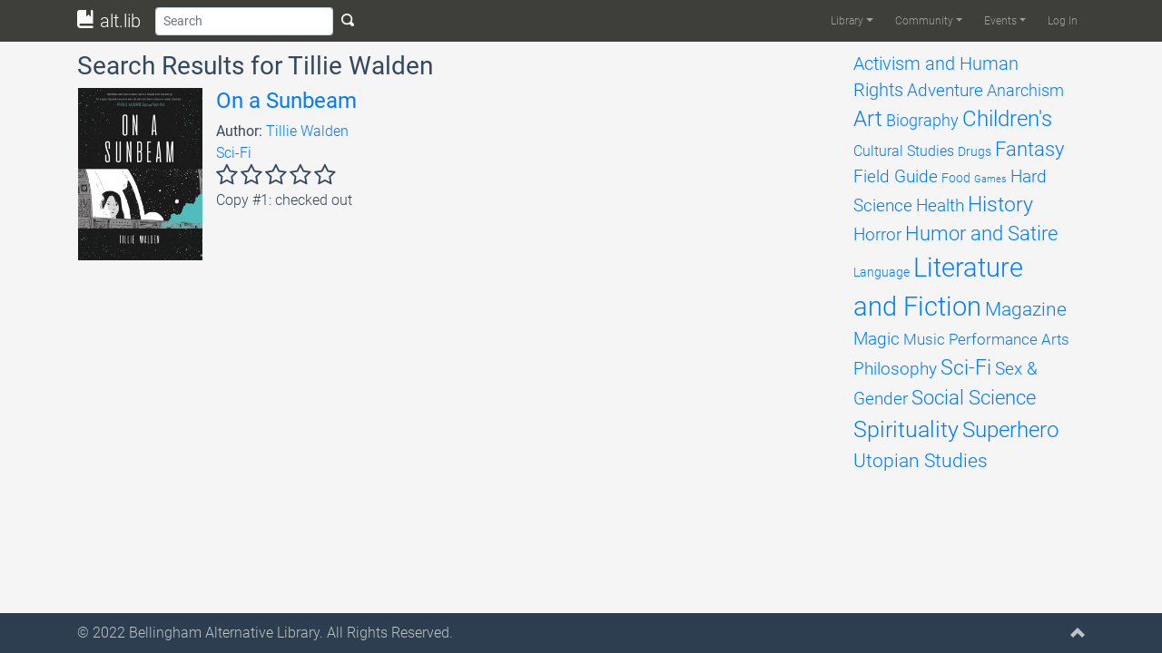

--- FILE ---
content_type: application/javascript
request_url: https://altlib.org/wp-content/themes/alttheme/assets/js/main.min.js?ver=5.8.12
body_size: 272205
content:
/*! For license information please see main.min.js.LICENSE.txt */
var alttheme;(()=>{var __webpack_modules__={734:function(__unused_webpack_module,exports,__webpack_require__){!function(exports,$,Popper){"use strict";function _interopDefaultLegacy(e){return e&&"object"==typeof e&&"default"in e?e:{default:e}}var $__default=_interopDefaultLegacy($),Popper__default=_interopDefaultLegacy(Popper);function _defineProperties(target,props){for(var i=0;i<props.length;i++){var descriptor=props[i];descriptor.enumerable=descriptor.enumerable||!1,descriptor.configurable=!0,"value"in descriptor&&(descriptor.writable=!0),Object.defineProperty(target,descriptor.key,descriptor)}}function _createClass(Constructor,protoProps,staticProps){return protoProps&&_defineProperties(Constructor.prototype,protoProps),staticProps&&_defineProperties(Constructor,staticProps),Constructor}function _extends(){return(_extends=Object.assign||function(target){for(var i=1;i<arguments.length;i++){var source=arguments[i];for(var key in source)Object.prototype.hasOwnProperty.call(source,key)&&(target[key]=source[key])}return target}).apply(this,arguments)}function _inheritsLoose(subClass,superClass){subClass.prototype=Object.create(superClass.prototype),subClass.prototype.constructor=subClass,subClass.__proto__=superClass}var TRANSITION_END="transitionend",MAX_UID=1e6,MILLISECONDS_MULTIPLIER=1e3;function toType(obj){return null==obj?""+obj:{}.toString.call(obj).match(/\s([a-z]+)/i)[1].toLowerCase()}function getSpecialTransitionEndEvent(){return{bindType:TRANSITION_END,delegateType:TRANSITION_END,handle:function(event){if($__default.default(event.target).is(this))return event.handleObj.handler.apply(this,arguments)}}}function transitionEndEmulator(duration){var _this=this,called=!1;return $__default.default(this).one(Util.TRANSITION_END,(function(){called=!0})),setTimeout((function(){called||Util.triggerTransitionEnd(_this)}),duration),this}function setTransitionEndSupport(){$__default.default.fn.emulateTransitionEnd=transitionEndEmulator,$__default.default.event.special[Util.TRANSITION_END]=getSpecialTransitionEndEvent()}var Util={TRANSITION_END:"bsTransitionEnd",getUID:function(prefix){do{prefix+=~~(Math.random()*MAX_UID)}while(document.getElementById(prefix));return prefix},getSelectorFromElement:function(element){var selector=element.getAttribute("data-target");if(!selector||"#"===selector){var hrefAttr=element.getAttribute("href");selector=hrefAttr&&"#"!==hrefAttr?hrefAttr.trim():""}try{return document.querySelector(selector)?selector:null}catch(_){return null}},getTransitionDurationFromElement:function(element){if(!element)return 0;var transitionDuration=$__default.default(element).css("transition-duration"),transitionDelay=$__default.default(element).css("transition-delay"),floatTransitionDuration=parseFloat(transitionDuration),floatTransitionDelay=parseFloat(transitionDelay);return floatTransitionDuration||floatTransitionDelay?(transitionDuration=transitionDuration.split(",")[0],transitionDelay=transitionDelay.split(",")[0],(parseFloat(transitionDuration)+parseFloat(transitionDelay))*MILLISECONDS_MULTIPLIER):0},reflow:function(element){return element.offsetHeight},triggerTransitionEnd:function(element){$__default.default(element).trigger(TRANSITION_END)},supportsTransitionEnd:function(){return Boolean(TRANSITION_END)},isElement:function(obj){return(obj[0]||obj).nodeType},typeCheckConfig:function(componentName,config,configTypes){for(var property in configTypes)if(Object.prototype.hasOwnProperty.call(configTypes,property)){var expectedTypes=configTypes[property],value=config[property],valueType=value&&Util.isElement(value)?"element":toType(value);if(!new RegExp(expectedTypes).test(valueType))throw new Error(componentName.toUpperCase()+': Option "'+property+'" provided type "'+valueType+'" but expected type "'+expectedTypes+'".')}},findShadowRoot:function(element){if(!document.documentElement.attachShadow)return null;if("function"==typeof element.getRootNode){var root=element.getRootNode();return root instanceof ShadowRoot?root:null}return element instanceof ShadowRoot?element:element.parentNode?Util.findShadowRoot(element.parentNode):null},jQueryDetection:function(){if(void 0===$__default.default)throw new TypeError("Bootstrap's JavaScript requires jQuery. jQuery must be included before Bootstrap's JavaScript.");var version=$__default.default.fn.jquery.split(" ")[0].split("."),minMajor=1,ltMajor=2,minMinor=9,minPatch=1,maxMajor=4;if(version[0]<ltMajor&&version[1]<minMinor||version[0]===minMajor&&version[1]===minMinor&&version[2]<minPatch||version[0]>=maxMajor)throw new Error("Bootstrap's JavaScript requires at least jQuery v1.9.1 but less than v4.0.0")}};Util.jQueryDetection(),setTransitionEndSupport();var NAME="alert",VERSION="4.6.0",DATA_KEY="bs.alert",EVENT_KEY="."+DATA_KEY,DATA_API_KEY=".data-api",JQUERY_NO_CONFLICT=$__default.default.fn[NAME],SELECTOR_DISMISS='[data-dismiss="alert"]',EVENT_CLOSE="close"+EVENT_KEY,EVENT_CLOSED="closed"+EVENT_KEY,EVENT_CLICK_DATA_API="click"+EVENT_KEY+DATA_API_KEY,CLASS_NAME_ALERT="alert",CLASS_NAME_FADE="fade",CLASS_NAME_SHOW="show",Alert=function(){function Alert(element){this._element=element}var _proto=Alert.prototype;return _proto.close=function(element){var rootElement=this._element;element&&(rootElement=this._getRootElement(element)),this._triggerCloseEvent(rootElement).isDefaultPrevented()||this._removeElement(rootElement)},_proto.dispose=function(){$__default.default.removeData(this._element,DATA_KEY),this._element=null},_proto._getRootElement=function(element){var selector=Util.getSelectorFromElement(element),parent=!1;return selector&&(parent=document.querySelector(selector)),parent||(parent=$__default.default(element).closest("."+CLASS_NAME_ALERT)[0]),parent},_proto._triggerCloseEvent=function(element){var closeEvent=$__default.default.Event(EVENT_CLOSE);return $__default.default(element).trigger(closeEvent),closeEvent},_proto._removeElement=function(element){var _this=this;if($__default.default(element).removeClass(CLASS_NAME_SHOW),$__default.default(element).hasClass(CLASS_NAME_FADE)){var transitionDuration=Util.getTransitionDurationFromElement(element);$__default.default(element).one(Util.TRANSITION_END,(function(event){return _this._destroyElement(element,event)})).emulateTransitionEnd(transitionDuration)}else this._destroyElement(element)},_proto._destroyElement=function(element){$__default.default(element).detach().trigger(EVENT_CLOSED).remove()},Alert._jQueryInterface=function(config){return this.each((function(){var $element=$__default.default(this),data=$element.data(DATA_KEY);data||(data=new Alert(this),$element.data(DATA_KEY,data)),"close"===config&&data[config](this)}))},Alert._handleDismiss=function(alertInstance){return function(event){event&&event.preventDefault(),alertInstance.close(this)}},_createClass(Alert,null,[{key:"VERSION",get:function(){return VERSION}}]),Alert}();$__default.default(document).on(EVENT_CLICK_DATA_API,SELECTOR_DISMISS,Alert._handleDismiss(new Alert)),$__default.default.fn[NAME]=Alert._jQueryInterface,$__default.default.fn[NAME].Constructor=Alert,$__default.default.fn[NAME].noConflict=function(){return $__default.default.fn[NAME]=JQUERY_NO_CONFLICT,Alert._jQueryInterface};var NAME$1="button",VERSION$1="4.6.0",DATA_KEY$1="bs.button",EVENT_KEY$1="."+DATA_KEY$1,DATA_API_KEY$1=".data-api",JQUERY_NO_CONFLICT$1=$__default.default.fn[NAME$1],CLASS_NAME_ACTIVE="active",CLASS_NAME_BUTTON="btn",CLASS_NAME_FOCUS="focus",SELECTOR_DATA_TOGGLE_CARROT='[data-toggle^="button"]',SELECTOR_DATA_TOGGLES='[data-toggle="buttons"]',SELECTOR_DATA_TOGGLE='[data-toggle="button"]',SELECTOR_DATA_TOGGLES_BUTTONS='[data-toggle="buttons"] .btn',SELECTOR_INPUT='input:not([type="hidden"])',SELECTOR_ACTIVE=".active",SELECTOR_BUTTON=".btn",EVENT_CLICK_DATA_API$1="click"+EVENT_KEY$1+DATA_API_KEY$1,EVENT_FOCUS_BLUR_DATA_API="focus"+EVENT_KEY$1+DATA_API_KEY$1+" blur"+EVENT_KEY$1+DATA_API_KEY$1,EVENT_LOAD_DATA_API="load"+EVENT_KEY$1+DATA_API_KEY$1,Button=function(){function Button(element){this._element=element,this.shouldAvoidTriggerChange=!1}var _proto=Button.prototype;return _proto.toggle=function(){var triggerChangeEvent=!0,addAriaPressed=!0,rootElement=$__default.default(this._element).closest(SELECTOR_DATA_TOGGLES)[0];if(rootElement){var input=this._element.querySelector(SELECTOR_INPUT);if(input){if("radio"===input.type)if(input.checked&&this._element.classList.contains(CLASS_NAME_ACTIVE))triggerChangeEvent=!1;else{var activeElement=rootElement.querySelector(SELECTOR_ACTIVE);activeElement&&$__default.default(activeElement).removeClass(CLASS_NAME_ACTIVE)}triggerChangeEvent&&("checkbox"!==input.type&&"radio"!==input.type||(input.checked=!this._element.classList.contains(CLASS_NAME_ACTIVE)),this.shouldAvoidTriggerChange||$__default.default(input).trigger("change")),input.focus(),addAriaPressed=!1}}this._element.hasAttribute("disabled")||this._element.classList.contains("disabled")||(addAriaPressed&&this._element.setAttribute("aria-pressed",!this._element.classList.contains(CLASS_NAME_ACTIVE)),triggerChangeEvent&&$__default.default(this._element).toggleClass(CLASS_NAME_ACTIVE))},_proto.dispose=function(){$__default.default.removeData(this._element,DATA_KEY$1),this._element=null},Button._jQueryInterface=function(config,avoidTriggerChange){return this.each((function(){var $element=$__default.default(this),data=$element.data(DATA_KEY$1);data||(data=new Button(this),$element.data(DATA_KEY$1,data)),data.shouldAvoidTriggerChange=avoidTriggerChange,"toggle"===config&&data[config]()}))},_createClass(Button,null,[{key:"VERSION",get:function(){return VERSION$1}}]),Button}();$__default.default(document).on(EVENT_CLICK_DATA_API$1,SELECTOR_DATA_TOGGLE_CARROT,(function(event){var button=event.target,initialButton=button;if($__default.default(button).hasClass(CLASS_NAME_BUTTON)||(button=$__default.default(button).closest(SELECTOR_BUTTON)[0]),!button||button.hasAttribute("disabled")||button.classList.contains("disabled"))event.preventDefault();else{var inputBtn=button.querySelector(SELECTOR_INPUT);if(inputBtn&&(inputBtn.hasAttribute("disabled")||inputBtn.classList.contains("disabled")))return void event.preventDefault();"INPUT"!==initialButton.tagName&&"LABEL"===button.tagName||Button._jQueryInterface.call($__default.default(button),"toggle","INPUT"===initialButton.tagName)}})).on(EVENT_FOCUS_BLUR_DATA_API,SELECTOR_DATA_TOGGLE_CARROT,(function(event){var button=$__default.default(event.target).closest(SELECTOR_BUTTON)[0];$__default.default(button).toggleClass(CLASS_NAME_FOCUS,/^focus(in)?$/.test(event.type))})),$__default.default(window).on(EVENT_LOAD_DATA_API,(function(){for(var buttons=[].slice.call(document.querySelectorAll(SELECTOR_DATA_TOGGLES_BUTTONS)),i=0,len=buttons.length;i<len;i++){var button=buttons[i],input=button.querySelector(SELECTOR_INPUT);input.checked||input.hasAttribute("checked")?button.classList.add(CLASS_NAME_ACTIVE):button.classList.remove(CLASS_NAME_ACTIVE)}for(var _i=0,_len=(buttons=[].slice.call(document.querySelectorAll(SELECTOR_DATA_TOGGLE))).length;_i<_len;_i++){var _button=buttons[_i];"true"===_button.getAttribute("aria-pressed")?_button.classList.add(CLASS_NAME_ACTIVE):_button.classList.remove(CLASS_NAME_ACTIVE)}})),$__default.default.fn[NAME$1]=Button._jQueryInterface,$__default.default.fn[NAME$1].Constructor=Button,$__default.default.fn[NAME$1].noConflict=function(){return $__default.default.fn[NAME$1]=JQUERY_NO_CONFLICT$1,Button._jQueryInterface};var NAME$2="carousel",VERSION$2="4.6.0",DATA_KEY$2="bs.carousel",EVENT_KEY$2="."+DATA_KEY$2,DATA_API_KEY$2=".data-api",JQUERY_NO_CONFLICT$2=$__default.default.fn[NAME$2],ARROW_LEFT_KEYCODE=37,ARROW_RIGHT_KEYCODE=39,TOUCHEVENT_COMPAT_WAIT=500,SWIPE_THRESHOLD=40,Default={interval:5e3,keyboard:!0,slide:!1,pause:"hover",wrap:!0,touch:!0},DefaultType={interval:"(number|boolean)",keyboard:"boolean",slide:"(boolean|string)",pause:"(string|boolean)",wrap:"boolean",touch:"boolean"},DIRECTION_NEXT="next",DIRECTION_PREV="prev",DIRECTION_LEFT="left",DIRECTION_RIGHT="right",EVENT_SLIDE="slide"+EVENT_KEY$2,EVENT_SLID="slid"+EVENT_KEY$2,EVENT_KEYDOWN="keydown"+EVENT_KEY$2,EVENT_MOUSEENTER="mouseenter"+EVENT_KEY$2,EVENT_MOUSELEAVE="mouseleave"+EVENT_KEY$2,EVENT_TOUCHSTART="touchstart"+EVENT_KEY$2,EVENT_TOUCHMOVE="touchmove"+EVENT_KEY$2,EVENT_TOUCHEND="touchend"+EVENT_KEY$2,EVENT_POINTERDOWN="pointerdown"+EVENT_KEY$2,EVENT_POINTERUP="pointerup"+EVENT_KEY$2,EVENT_DRAG_START="dragstart"+EVENT_KEY$2,EVENT_LOAD_DATA_API$1="load"+EVENT_KEY$2+DATA_API_KEY$2,EVENT_CLICK_DATA_API$2="click"+EVENT_KEY$2+DATA_API_KEY$2,CLASS_NAME_CAROUSEL="carousel",CLASS_NAME_ACTIVE$1="active",CLASS_NAME_SLIDE="slide",CLASS_NAME_RIGHT="carousel-item-right",CLASS_NAME_LEFT="carousel-item-left",CLASS_NAME_NEXT="carousel-item-next",CLASS_NAME_PREV="carousel-item-prev",CLASS_NAME_POINTER_EVENT="pointer-event",SELECTOR_ACTIVE$1=".active",SELECTOR_ACTIVE_ITEM=".active.carousel-item",SELECTOR_ITEM=".carousel-item",SELECTOR_ITEM_IMG=".carousel-item img",SELECTOR_NEXT_PREV=".carousel-item-next, .carousel-item-prev",SELECTOR_INDICATORS=".carousel-indicators",SELECTOR_DATA_SLIDE="[data-slide], [data-slide-to]",SELECTOR_DATA_RIDE='[data-ride="carousel"]',PointerType={TOUCH:"touch",PEN:"pen"},Carousel=function(){function Carousel(element,config){this._items=null,this._interval=null,this._activeElement=null,this._isPaused=!1,this._isSliding=!1,this.touchTimeout=null,this.touchStartX=0,this.touchDeltaX=0,this._config=this._getConfig(config),this._element=element,this._indicatorsElement=this._element.querySelector(SELECTOR_INDICATORS),this._touchSupported="ontouchstart"in document.documentElement||navigator.maxTouchPoints>0,this._pointerEvent=Boolean(window.PointerEvent||window.MSPointerEvent),this._addEventListeners()}var _proto=Carousel.prototype;return _proto.next=function(){this._isSliding||this._slide(DIRECTION_NEXT)},_proto.nextWhenVisible=function(){var $element=$__default.default(this._element);!document.hidden&&$element.is(":visible")&&"hidden"!==$element.css("visibility")&&this.next()},_proto.prev=function(){this._isSliding||this._slide(DIRECTION_PREV)},_proto.pause=function(event){event||(this._isPaused=!0),this._element.querySelector(SELECTOR_NEXT_PREV)&&(Util.triggerTransitionEnd(this._element),this.cycle(!0)),clearInterval(this._interval),this._interval=null},_proto.cycle=function(event){event||(this._isPaused=!1),this._interval&&(clearInterval(this._interval),this._interval=null),this._config.interval&&!this._isPaused&&(this._updateInterval(),this._interval=setInterval((document.visibilityState?this.nextWhenVisible:this.next).bind(this),this._config.interval))},_proto.to=function(index){var _this=this;this._activeElement=this._element.querySelector(SELECTOR_ACTIVE_ITEM);var activeIndex=this._getItemIndex(this._activeElement);if(!(index>this._items.length-1||index<0))if(this._isSliding)$__default.default(this._element).one(EVENT_SLID,(function(){return _this.to(index)}));else{if(activeIndex===index)return this.pause(),void this.cycle();var direction=index>activeIndex?DIRECTION_NEXT:DIRECTION_PREV;this._slide(direction,this._items[index])}},_proto.dispose=function(){$__default.default(this._element).off(EVENT_KEY$2),$__default.default.removeData(this._element,DATA_KEY$2),this._items=null,this._config=null,this._element=null,this._interval=null,this._isPaused=null,this._isSliding=null,this._activeElement=null,this._indicatorsElement=null},_proto._getConfig=function(config){return config=_extends({},Default,config),Util.typeCheckConfig(NAME$2,config,DefaultType),config},_proto._handleSwipe=function(){var absDeltax=Math.abs(this.touchDeltaX);if(!(absDeltax<=SWIPE_THRESHOLD)){var direction=absDeltax/this.touchDeltaX;this.touchDeltaX=0,direction>0&&this.prev(),direction<0&&this.next()}},_proto._addEventListeners=function(){var _this2=this;this._config.keyboard&&$__default.default(this._element).on(EVENT_KEYDOWN,(function(event){return _this2._keydown(event)})),"hover"===this._config.pause&&$__default.default(this._element).on(EVENT_MOUSEENTER,(function(event){return _this2.pause(event)})).on(EVENT_MOUSELEAVE,(function(event){return _this2.cycle(event)})),this._config.touch&&this._addTouchEventListeners()},_proto._addTouchEventListeners=function(){var _this3=this;if(this._touchSupported){var start=function(event){_this3._pointerEvent&&PointerType[event.originalEvent.pointerType.toUpperCase()]?_this3.touchStartX=event.originalEvent.clientX:_this3._pointerEvent||(_this3.touchStartX=event.originalEvent.touches[0].clientX)},move=function(event){event.originalEvent.touches&&event.originalEvent.touches.length>1?_this3.touchDeltaX=0:_this3.touchDeltaX=event.originalEvent.touches[0].clientX-_this3.touchStartX},end=function(event){_this3._pointerEvent&&PointerType[event.originalEvent.pointerType.toUpperCase()]&&(_this3.touchDeltaX=event.originalEvent.clientX-_this3.touchStartX),_this3._handleSwipe(),"hover"===_this3._config.pause&&(_this3.pause(),_this3.touchTimeout&&clearTimeout(_this3.touchTimeout),_this3.touchTimeout=setTimeout((function(event){return _this3.cycle(event)}),TOUCHEVENT_COMPAT_WAIT+_this3._config.interval))};$__default.default(this._element.querySelectorAll(SELECTOR_ITEM_IMG)).on(EVENT_DRAG_START,(function(e){return e.preventDefault()})),this._pointerEvent?($__default.default(this._element).on(EVENT_POINTERDOWN,(function(event){return start(event)})),$__default.default(this._element).on(EVENT_POINTERUP,(function(event){return end(event)})),this._element.classList.add(CLASS_NAME_POINTER_EVENT)):($__default.default(this._element).on(EVENT_TOUCHSTART,(function(event){return start(event)})),$__default.default(this._element).on(EVENT_TOUCHMOVE,(function(event){return move(event)})),$__default.default(this._element).on(EVENT_TOUCHEND,(function(event){return end(event)})))}},_proto._keydown=function(event){if(!/input|textarea/i.test(event.target.tagName))switch(event.which){case ARROW_LEFT_KEYCODE:event.preventDefault(),this.prev();break;case ARROW_RIGHT_KEYCODE:event.preventDefault(),this.next()}},_proto._getItemIndex=function(element){return this._items=element&&element.parentNode?[].slice.call(element.parentNode.querySelectorAll(SELECTOR_ITEM)):[],this._items.indexOf(element)},_proto._getItemByDirection=function(direction,activeElement){var isNextDirection=direction===DIRECTION_NEXT,isPrevDirection=direction===DIRECTION_PREV,activeIndex=this._getItemIndex(activeElement),lastItemIndex=this._items.length-1;if((isPrevDirection&&0===activeIndex||isNextDirection&&activeIndex===lastItemIndex)&&!this._config.wrap)return activeElement;var itemIndex=(activeIndex+(direction===DIRECTION_PREV?-1:1))%this._items.length;return-1===itemIndex?this._items[this._items.length-1]:this._items[itemIndex]},_proto._triggerSlideEvent=function(relatedTarget,eventDirectionName){var targetIndex=this._getItemIndex(relatedTarget),fromIndex=this._getItemIndex(this._element.querySelector(SELECTOR_ACTIVE_ITEM)),slideEvent=$__default.default.Event(EVENT_SLIDE,{relatedTarget,direction:eventDirectionName,from:fromIndex,to:targetIndex});return $__default.default(this._element).trigger(slideEvent),slideEvent},_proto._setActiveIndicatorElement=function(element){if(this._indicatorsElement){var indicators=[].slice.call(this._indicatorsElement.querySelectorAll(SELECTOR_ACTIVE$1));$__default.default(indicators).removeClass(CLASS_NAME_ACTIVE$1);var nextIndicator=this._indicatorsElement.children[this._getItemIndex(element)];nextIndicator&&$__default.default(nextIndicator).addClass(CLASS_NAME_ACTIVE$1)}},_proto._updateInterval=function(){var element=this._activeElement||this._element.querySelector(SELECTOR_ACTIVE_ITEM);if(element){var elementInterval=parseInt(element.getAttribute("data-interval"),10);elementInterval?(this._config.defaultInterval=this._config.defaultInterval||this._config.interval,this._config.interval=elementInterval):this._config.interval=this._config.defaultInterval||this._config.interval}},_proto._slide=function(direction,element){var directionalClassName,orderClassName,eventDirectionName,_this4=this,activeElement=this._element.querySelector(SELECTOR_ACTIVE_ITEM),activeElementIndex=this._getItemIndex(activeElement),nextElement=element||activeElement&&this._getItemByDirection(direction,activeElement),nextElementIndex=this._getItemIndex(nextElement),isCycling=Boolean(this._interval);if(direction===DIRECTION_NEXT?(directionalClassName=CLASS_NAME_LEFT,orderClassName=CLASS_NAME_NEXT,eventDirectionName=DIRECTION_LEFT):(directionalClassName=CLASS_NAME_RIGHT,orderClassName=CLASS_NAME_PREV,eventDirectionName=DIRECTION_RIGHT),nextElement&&$__default.default(nextElement).hasClass(CLASS_NAME_ACTIVE$1))this._isSliding=!1;else if(!this._triggerSlideEvent(nextElement,eventDirectionName).isDefaultPrevented()&&activeElement&&nextElement){this._isSliding=!0,isCycling&&this.pause(),this._setActiveIndicatorElement(nextElement),this._activeElement=nextElement;var slidEvent=$__default.default.Event(EVENT_SLID,{relatedTarget:nextElement,direction:eventDirectionName,from:activeElementIndex,to:nextElementIndex});if($__default.default(this._element).hasClass(CLASS_NAME_SLIDE)){$__default.default(nextElement).addClass(orderClassName),Util.reflow(nextElement),$__default.default(activeElement).addClass(directionalClassName),$__default.default(nextElement).addClass(directionalClassName);var transitionDuration=Util.getTransitionDurationFromElement(activeElement);$__default.default(activeElement).one(Util.TRANSITION_END,(function(){$__default.default(nextElement).removeClass(directionalClassName+" "+orderClassName).addClass(CLASS_NAME_ACTIVE$1),$__default.default(activeElement).removeClass(CLASS_NAME_ACTIVE$1+" "+orderClassName+" "+directionalClassName),_this4._isSliding=!1,setTimeout((function(){return $__default.default(_this4._element).trigger(slidEvent)}),0)})).emulateTransitionEnd(transitionDuration)}else $__default.default(activeElement).removeClass(CLASS_NAME_ACTIVE$1),$__default.default(nextElement).addClass(CLASS_NAME_ACTIVE$1),this._isSliding=!1,$__default.default(this._element).trigger(slidEvent);isCycling&&this.cycle()}},Carousel._jQueryInterface=function(config){return this.each((function(){var data=$__default.default(this).data(DATA_KEY$2),_config=_extends({},Default,$__default.default(this).data());"object"==typeof config&&(_config=_extends({},_config,config));var action="string"==typeof config?config:_config.slide;if(data||(data=new Carousel(this,_config),$__default.default(this).data(DATA_KEY$2,data)),"number"==typeof config)data.to(config);else if("string"==typeof action){if(void 0===data[action])throw new TypeError('No method named "'+action+'"');data[action]()}else _config.interval&&_config.ride&&(data.pause(),data.cycle())}))},Carousel._dataApiClickHandler=function(event){var selector=Util.getSelectorFromElement(this);if(selector){var target=$__default.default(selector)[0];if(target&&$__default.default(target).hasClass(CLASS_NAME_CAROUSEL)){var config=_extends({},$__default.default(target).data(),$__default.default(this).data()),slideIndex=this.getAttribute("data-slide-to");slideIndex&&(config.interval=!1),Carousel._jQueryInterface.call($__default.default(target),config),slideIndex&&$__default.default(target).data(DATA_KEY$2).to(slideIndex),event.preventDefault()}}},_createClass(Carousel,null,[{key:"VERSION",get:function(){return VERSION$2}},{key:"Default",get:function(){return Default}}]),Carousel}();$__default.default(document).on(EVENT_CLICK_DATA_API$2,SELECTOR_DATA_SLIDE,Carousel._dataApiClickHandler),$__default.default(window).on(EVENT_LOAD_DATA_API$1,(function(){for(var carousels=[].slice.call(document.querySelectorAll(SELECTOR_DATA_RIDE)),i=0,len=carousels.length;i<len;i++){var $carousel=$__default.default(carousels[i]);Carousel._jQueryInterface.call($carousel,$carousel.data())}})),$__default.default.fn[NAME$2]=Carousel._jQueryInterface,$__default.default.fn[NAME$2].Constructor=Carousel,$__default.default.fn[NAME$2].noConflict=function(){return $__default.default.fn[NAME$2]=JQUERY_NO_CONFLICT$2,Carousel._jQueryInterface};var NAME$3="collapse",VERSION$3="4.6.0",DATA_KEY$3="bs.collapse",EVENT_KEY$3="."+DATA_KEY$3,DATA_API_KEY$3=".data-api",JQUERY_NO_CONFLICT$3=$__default.default.fn[NAME$3],Default$1={toggle:!0,parent:""},DefaultType$1={toggle:"boolean",parent:"(string|element)"},EVENT_SHOW="show"+EVENT_KEY$3,EVENT_SHOWN="shown"+EVENT_KEY$3,EVENT_HIDE="hide"+EVENT_KEY$3,EVENT_HIDDEN="hidden"+EVENT_KEY$3,EVENT_CLICK_DATA_API$3="click"+EVENT_KEY$3+DATA_API_KEY$3,CLASS_NAME_SHOW$1="show",CLASS_NAME_COLLAPSE="collapse",CLASS_NAME_COLLAPSING="collapsing",CLASS_NAME_COLLAPSED="collapsed",DIMENSION_WIDTH="width",DIMENSION_HEIGHT="height",SELECTOR_ACTIVES=".show, .collapsing",SELECTOR_DATA_TOGGLE$1='[data-toggle="collapse"]',Collapse=function(){function Collapse(element,config){this._isTransitioning=!1,this._element=element,this._config=this._getConfig(config),this._triggerArray=[].slice.call(document.querySelectorAll('[data-toggle="collapse"][href="#'+element.id+'"],[data-toggle="collapse"][data-target="#'+element.id+'"]'));for(var toggleList=[].slice.call(document.querySelectorAll(SELECTOR_DATA_TOGGLE$1)),i=0,len=toggleList.length;i<len;i++){var elem=toggleList[i],selector=Util.getSelectorFromElement(elem),filterElement=[].slice.call(document.querySelectorAll(selector)).filter((function(foundElem){return foundElem===element}));null!==selector&&filterElement.length>0&&(this._selector=selector,this._triggerArray.push(elem))}this._parent=this._config.parent?this._getParent():null,this._config.parent||this._addAriaAndCollapsedClass(this._element,this._triggerArray),this._config.toggle&&this.toggle()}var _proto=Collapse.prototype;return _proto.toggle=function(){$__default.default(this._element).hasClass(CLASS_NAME_SHOW$1)?this.hide():this.show()},_proto.show=function(){var actives,activesData,_this=this;if(!(this._isTransitioning||$__default.default(this._element).hasClass(CLASS_NAME_SHOW$1)||(this._parent&&0===(actives=[].slice.call(this._parent.querySelectorAll(SELECTOR_ACTIVES)).filter((function(elem){return"string"==typeof _this._config.parent?elem.getAttribute("data-parent")===_this._config.parent:elem.classList.contains(CLASS_NAME_COLLAPSE)}))).length&&(actives=null),actives&&(activesData=$__default.default(actives).not(this._selector).data(DATA_KEY$3))&&activesData._isTransitioning))){var startEvent=$__default.default.Event(EVENT_SHOW);if($__default.default(this._element).trigger(startEvent),!startEvent.isDefaultPrevented()){actives&&(Collapse._jQueryInterface.call($__default.default(actives).not(this._selector),"hide"),activesData||$__default.default(actives).data(DATA_KEY$3,null));var dimension=this._getDimension();$__default.default(this._element).removeClass(CLASS_NAME_COLLAPSE).addClass(CLASS_NAME_COLLAPSING),this._element.style[dimension]=0,this._triggerArray.length&&$__default.default(this._triggerArray).removeClass(CLASS_NAME_COLLAPSED).attr("aria-expanded",!0),this.setTransitioning(!0);var complete=function(){$__default.default(_this._element).removeClass(CLASS_NAME_COLLAPSING).addClass(CLASS_NAME_COLLAPSE+" "+CLASS_NAME_SHOW$1),_this._element.style[dimension]="",_this.setTransitioning(!1),$__default.default(_this._element).trigger(EVENT_SHOWN)},scrollSize="scroll"+(dimension[0].toUpperCase()+dimension.slice(1)),transitionDuration=Util.getTransitionDurationFromElement(this._element);$__default.default(this._element).one(Util.TRANSITION_END,complete).emulateTransitionEnd(transitionDuration),this._element.style[dimension]=this._element[scrollSize]+"px"}}},_proto.hide=function(){var _this2=this;if(!this._isTransitioning&&$__default.default(this._element).hasClass(CLASS_NAME_SHOW$1)){var startEvent=$__default.default.Event(EVENT_HIDE);if($__default.default(this._element).trigger(startEvent),!startEvent.isDefaultPrevented()){var dimension=this._getDimension();this._element.style[dimension]=this._element.getBoundingClientRect()[dimension]+"px",Util.reflow(this._element),$__default.default(this._element).addClass(CLASS_NAME_COLLAPSING).removeClass(CLASS_NAME_COLLAPSE+" "+CLASS_NAME_SHOW$1);var triggerArrayLength=this._triggerArray.length;if(triggerArrayLength>0)for(var i=0;i<triggerArrayLength;i++){var trigger=this._triggerArray[i],selector=Util.getSelectorFromElement(trigger);null!==selector&&($__default.default([].slice.call(document.querySelectorAll(selector))).hasClass(CLASS_NAME_SHOW$1)||$__default.default(trigger).addClass(CLASS_NAME_COLLAPSED).attr("aria-expanded",!1))}this.setTransitioning(!0);var complete=function(){_this2.setTransitioning(!1),$__default.default(_this2._element).removeClass(CLASS_NAME_COLLAPSING).addClass(CLASS_NAME_COLLAPSE).trigger(EVENT_HIDDEN)};this._element.style[dimension]="";var transitionDuration=Util.getTransitionDurationFromElement(this._element);$__default.default(this._element).one(Util.TRANSITION_END,complete).emulateTransitionEnd(transitionDuration)}}},_proto.setTransitioning=function(isTransitioning){this._isTransitioning=isTransitioning},_proto.dispose=function(){$__default.default.removeData(this._element,DATA_KEY$3),this._config=null,this._parent=null,this._element=null,this._triggerArray=null,this._isTransitioning=null},_proto._getConfig=function(config){return(config=_extends({},Default$1,config)).toggle=Boolean(config.toggle),Util.typeCheckConfig(NAME$3,config,DefaultType$1),config},_proto._getDimension=function(){return $__default.default(this._element).hasClass(DIMENSION_WIDTH)?DIMENSION_WIDTH:DIMENSION_HEIGHT},_proto._getParent=function(){var parent,_this3=this;Util.isElement(this._config.parent)?(parent=this._config.parent,void 0!==this._config.parent.jquery&&(parent=this._config.parent[0])):parent=document.querySelector(this._config.parent);var selector='[data-toggle="collapse"][data-parent="'+this._config.parent+'"]',children=[].slice.call(parent.querySelectorAll(selector));return $__default.default(children).each((function(i,element){_this3._addAriaAndCollapsedClass(Collapse._getTargetFromElement(element),[element])})),parent},_proto._addAriaAndCollapsedClass=function(element,triggerArray){var isOpen=$__default.default(element).hasClass(CLASS_NAME_SHOW$1);triggerArray.length&&$__default.default(triggerArray).toggleClass(CLASS_NAME_COLLAPSED,!isOpen).attr("aria-expanded",isOpen)},Collapse._getTargetFromElement=function(element){var selector=Util.getSelectorFromElement(element);return selector?document.querySelector(selector):null},Collapse._jQueryInterface=function(config){return this.each((function(){var $element=$__default.default(this),data=$element.data(DATA_KEY$3),_config=_extends({},Default$1,$element.data(),"object"==typeof config&&config?config:{});if(!data&&_config.toggle&&"string"==typeof config&&/show|hide/.test(config)&&(_config.toggle=!1),data||(data=new Collapse(this,_config),$element.data(DATA_KEY$3,data)),"string"==typeof config){if(void 0===data[config])throw new TypeError('No method named "'+config+'"');data[config]()}}))},_createClass(Collapse,null,[{key:"VERSION",get:function(){return VERSION$3}},{key:"Default",get:function(){return Default$1}}]),Collapse}();$__default.default(document).on(EVENT_CLICK_DATA_API$3,SELECTOR_DATA_TOGGLE$1,(function(event){"A"===event.currentTarget.tagName&&event.preventDefault();var $trigger=$__default.default(this),selector=Util.getSelectorFromElement(this),selectors=[].slice.call(document.querySelectorAll(selector));$__default.default(selectors).each((function(){var $target=$__default.default(this),config=$target.data(DATA_KEY$3)?"toggle":$trigger.data();Collapse._jQueryInterface.call($target,config)}))})),$__default.default.fn[NAME$3]=Collapse._jQueryInterface,$__default.default.fn[NAME$3].Constructor=Collapse,$__default.default.fn[NAME$3].noConflict=function(){return $__default.default.fn[NAME$3]=JQUERY_NO_CONFLICT$3,Collapse._jQueryInterface};var NAME$4="dropdown",VERSION$4="4.6.0",DATA_KEY$4="bs.dropdown",EVENT_KEY$4="."+DATA_KEY$4,DATA_API_KEY$4=".data-api",JQUERY_NO_CONFLICT$4=$__default.default.fn[NAME$4],ESCAPE_KEYCODE=27,SPACE_KEYCODE=32,TAB_KEYCODE=9,ARROW_UP_KEYCODE=38,ARROW_DOWN_KEYCODE=40,RIGHT_MOUSE_BUTTON_WHICH=3,REGEXP_KEYDOWN=new RegExp(ARROW_UP_KEYCODE+"|"+ARROW_DOWN_KEYCODE+"|"+ESCAPE_KEYCODE),EVENT_HIDE$1="hide"+EVENT_KEY$4,EVENT_HIDDEN$1="hidden"+EVENT_KEY$4,EVENT_SHOW$1="show"+EVENT_KEY$4,EVENT_SHOWN$1="shown"+EVENT_KEY$4,EVENT_CLICK="click"+EVENT_KEY$4,EVENT_CLICK_DATA_API$4="click"+EVENT_KEY$4+DATA_API_KEY$4,EVENT_KEYDOWN_DATA_API="keydown"+EVENT_KEY$4+DATA_API_KEY$4,EVENT_KEYUP_DATA_API="keyup"+EVENT_KEY$4+DATA_API_KEY$4,CLASS_NAME_DISABLED="disabled",CLASS_NAME_SHOW$2="show",CLASS_NAME_DROPUP="dropup",CLASS_NAME_DROPRIGHT="dropright",CLASS_NAME_DROPLEFT="dropleft",CLASS_NAME_MENURIGHT="dropdown-menu-right",CLASS_NAME_POSITION_STATIC="position-static",SELECTOR_DATA_TOGGLE$2='[data-toggle="dropdown"]',SELECTOR_FORM_CHILD=".dropdown form",SELECTOR_MENU=".dropdown-menu",SELECTOR_NAVBAR_NAV=".navbar-nav",SELECTOR_VISIBLE_ITEMS=".dropdown-menu .dropdown-item:not(.disabled):not(:disabled)",PLACEMENT_TOP="top-start",PLACEMENT_TOPEND="top-end",PLACEMENT_BOTTOM="bottom-start",PLACEMENT_BOTTOMEND="bottom-end",PLACEMENT_RIGHT="right-start",PLACEMENT_LEFT="left-start",Default$2={offset:0,flip:!0,boundary:"scrollParent",reference:"toggle",display:"dynamic",popperConfig:null},DefaultType$2={offset:"(number|string|function)",flip:"boolean",boundary:"(string|element)",reference:"(string|element)",display:"string",popperConfig:"(null|object)"},Dropdown=function(){function Dropdown(element,config){this._element=element,this._popper=null,this._config=this._getConfig(config),this._menu=this._getMenuElement(),this._inNavbar=this._detectNavbar(),this._addEventListeners()}var _proto=Dropdown.prototype;return _proto.toggle=function(){if(!this._element.disabled&&!$__default.default(this._element).hasClass(CLASS_NAME_DISABLED)){var isActive=$__default.default(this._menu).hasClass(CLASS_NAME_SHOW$2);Dropdown._clearMenus(),isActive||this.show(!0)}},_proto.show=function(usePopper){if(void 0===usePopper&&(usePopper=!1),!(this._element.disabled||$__default.default(this._element).hasClass(CLASS_NAME_DISABLED)||$__default.default(this._menu).hasClass(CLASS_NAME_SHOW$2))){var relatedTarget={relatedTarget:this._element},showEvent=$__default.default.Event(EVENT_SHOW$1,relatedTarget),parent=Dropdown._getParentFromElement(this._element);if($__default.default(parent).trigger(showEvent),!showEvent.isDefaultPrevented()){if(!this._inNavbar&&usePopper){if(void 0===Popper__default.default)throw new TypeError("Bootstrap's dropdowns require Popper (https://popper.js.org)");var referenceElement=this._element;"parent"===this._config.reference?referenceElement=parent:Util.isElement(this._config.reference)&&(referenceElement=this._config.reference,void 0!==this._config.reference.jquery&&(referenceElement=this._config.reference[0])),"scrollParent"!==this._config.boundary&&$__default.default(parent).addClass(CLASS_NAME_POSITION_STATIC),this._popper=new Popper__default.default(referenceElement,this._menu,this._getPopperConfig())}"ontouchstart"in document.documentElement&&0===$__default.default(parent).closest(SELECTOR_NAVBAR_NAV).length&&$__default.default(document.body).children().on("mouseover",null,$__default.default.noop),this._element.focus(),this._element.setAttribute("aria-expanded",!0),$__default.default(this._menu).toggleClass(CLASS_NAME_SHOW$2),$__default.default(parent).toggleClass(CLASS_NAME_SHOW$2).trigger($__default.default.Event(EVENT_SHOWN$1,relatedTarget))}}},_proto.hide=function(){if(!this._element.disabled&&!$__default.default(this._element).hasClass(CLASS_NAME_DISABLED)&&$__default.default(this._menu).hasClass(CLASS_NAME_SHOW$2)){var relatedTarget={relatedTarget:this._element},hideEvent=$__default.default.Event(EVENT_HIDE$1,relatedTarget),parent=Dropdown._getParentFromElement(this._element);$__default.default(parent).trigger(hideEvent),hideEvent.isDefaultPrevented()||(this._popper&&this._popper.destroy(),$__default.default(this._menu).toggleClass(CLASS_NAME_SHOW$2),$__default.default(parent).toggleClass(CLASS_NAME_SHOW$2).trigger($__default.default.Event(EVENT_HIDDEN$1,relatedTarget)))}},_proto.dispose=function(){$__default.default.removeData(this._element,DATA_KEY$4),$__default.default(this._element).off(EVENT_KEY$4),this._element=null,this._menu=null,null!==this._popper&&(this._popper.destroy(),this._popper=null)},_proto.update=function(){this._inNavbar=this._detectNavbar(),null!==this._popper&&this._popper.scheduleUpdate()},_proto._addEventListeners=function(){var _this=this;$__default.default(this._element).on(EVENT_CLICK,(function(event){event.preventDefault(),event.stopPropagation(),_this.toggle()}))},_proto._getConfig=function(config){return config=_extends({},this.constructor.Default,$__default.default(this._element).data(),config),Util.typeCheckConfig(NAME$4,config,this.constructor.DefaultType),config},_proto._getMenuElement=function(){if(!this._menu){var parent=Dropdown._getParentFromElement(this._element);parent&&(this._menu=parent.querySelector(SELECTOR_MENU))}return this._menu},_proto._getPlacement=function(){var $parentDropdown=$__default.default(this._element.parentNode),placement=PLACEMENT_BOTTOM;return $parentDropdown.hasClass(CLASS_NAME_DROPUP)?placement=$__default.default(this._menu).hasClass(CLASS_NAME_MENURIGHT)?PLACEMENT_TOPEND:PLACEMENT_TOP:$parentDropdown.hasClass(CLASS_NAME_DROPRIGHT)?placement=PLACEMENT_RIGHT:$parentDropdown.hasClass(CLASS_NAME_DROPLEFT)?placement=PLACEMENT_LEFT:$__default.default(this._menu).hasClass(CLASS_NAME_MENURIGHT)&&(placement=PLACEMENT_BOTTOMEND),placement},_proto._detectNavbar=function(){return $__default.default(this._element).closest(".navbar").length>0},_proto._getOffset=function(){var _this2=this,offset={};return"function"==typeof this._config.offset?offset.fn=function(data){return data.offsets=_extends({},data.offsets,_this2._config.offset(data.offsets,_this2._element)||{}),data}:offset.offset=this._config.offset,offset},_proto._getPopperConfig=function(){var popperConfig={placement:this._getPlacement(),modifiers:{offset:this._getOffset(),flip:{enabled:this._config.flip},preventOverflow:{boundariesElement:this._config.boundary}}};return"static"===this._config.display&&(popperConfig.modifiers.applyStyle={enabled:!1}),_extends({},popperConfig,this._config.popperConfig)},Dropdown._jQueryInterface=function(config){return this.each((function(){var data=$__default.default(this).data(DATA_KEY$4);if(data||(data=new Dropdown(this,"object"==typeof config?config:null),$__default.default(this).data(DATA_KEY$4,data)),"string"==typeof config){if(void 0===data[config])throw new TypeError('No method named "'+config+'"');data[config]()}}))},Dropdown._clearMenus=function(event){if(!event||event.which!==RIGHT_MOUSE_BUTTON_WHICH&&("keyup"!==event.type||event.which===TAB_KEYCODE))for(var toggles=[].slice.call(document.querySelectorAll(SELECTOR_DATA_TOGGLE$2)),i=0,len=toggles.length;i<len;i++){var parent=Dropdown._getParentFromElement(toggles[i]),context=$__default.default(toggles[i]).data(DATA_KEY$4),relatedTarget={relatedTarget:toggles[i]};if(event&&"click"===event.type&&(relatedTarget.clickEvent=event),context){var dropdownMenu=context._menu;if($__default.default(parent).hasClass(CLASS_NAME_SHOW$2)&&!(event&&("click"===event.type&&/input|textarea/i.test(event.target.tagName)||"keyup"===event.type&&event.which===TAB_KEYCODE)&&$__default.default.contains(parent,event.target))){var hideEvent=$__default.default.Event(EVENT_HIDE$1,relatedTarget);$__default.default(parent).trigger(hideEvent),hideEvent.isDefaultPrevented()||("ontouchstart"in document.documentElement&&$__default.default(document.body).children().off("mouseover",null,$__default.default.noop),toggles[i].setAttribute("aria-expanded","false"),context._popper&&context._popper.destroy(),$__default.default(dropdownMenu).removeClass(CLASS_NAME_SHOW$2),$__default.default(parent).removeClass(CLASS_NAME_SHOW$2).trigger($__default.default.Event(EVENT_HIDDEN$1,relatedTarget)))}}}},Dropdown._getParentFromElement=function(element){var parent,selector=Util.getSelectorFromElement(element);return selector&&(parent=document.querySelector(selector)),parent||element.parentNode},Dropdown._dataApiKeydownHandler=function(event){if(!(/input|textarea/i.test(event.target.tagName)?event.which===SPACE_KEYCODE||event.which!==ESCAPE_KEYCODE&&(event.which!==ARROW_DOWN_KEYCODE&&event.which!==ARROW_UP_KEYCODE||$__default.default(event.target).closest(SELECTOR_MENU).length):!REGEXP_KEYDOWN.test(event.which))&&!this.disabled&&!$__default.default(this).hasClass(CLASS_NAME_DISABLED)){var parent=Dropdown._getParentFromElement(this),isActive=$__default.default(parent).hasClass(CLASS_NAME_SHOW$2);if(isActive||event.which!==ESCAPE_KEYCODE){if(event.preventDefault(),event.stopPropagation(),!isActive||event.which===ESCAPE_KEYCODE||event.which===SPACE_KEYCODE)return event.which===ESCAPE_KEYCODE&&$__default.default(parent.querySelector(SELECTOR_DATA_TOGGLE$2)).trigger("focus"),void $__default.default(this).trigger("click");var items=[].slice.call(parent.querySelectorAll(SELECTOR_VISIBLE_ITEMS)).filter((function(item){return $__default.default(item).is(":visible")}));if(0!==items.length){var index=items.indexOf(event.target);event.which===ARROW_UP_KEYCODE&&index>0&&index--,event.which===ARROW_DOWN_KEYCODE&&index<items.length-1&&index++,index<0&&(index=0),items[index].focus()}}}},_createClass(Dropdown,null,[{key:"VERSION",get:function(){return VERSION$4}},{key:"Default",get:function(){return Default$2}},{key:"DefaultType",get:function(){return DefaultType$2}}]),Dropdown}();$__default.default(document).on(EVENT_KEYDOWN_DATA_API,SELECTOR_DATA_TOGGLE$2,Dropdown._dataApiKeydownHandler).on(EVENT_KEYDOWN_DATA_API,SELECTOR_MENU,Dropdown._dataApiKeydownHandler).on(EVENT_CLICK_DATA_API$4+" "+EVENT_KEYUP_DATA_API,Dropdown._clearMenus).on(EVENT_CLICK_DATA_API$4,SELECTOR_DATA_TOGGLE$2,(function(event){event.preventDefault(),event.stopPropagation(),Dropdown._jQueryInterface.call($__default.default(this),"toggle")})).on(EVENT_CLICK_DATA_API$4,SELECTOR_FORM_CHILD,(function(e){e.stopPropagation()})),$__default.default.fn[NAME$4]=Dropdown._jQueryInterface,$__default.default.fn[NAME$4].Constructor=Dropdown,$__default.default.fn[NAME$4].noConflict=function(){return $__default.default.fn[NAME$4]=JQUERY_NO_CONFLICT$4,Dropdown._jQueryInterface};var NAME$5="modal",VERSION$5="4.6.0",DATA_KEY$5="bs.modal",EVENT_KEY$5="."+DATA_KEY$5,DATA_API_KEY$5=".data-api",JQUERY_NO_CONFLICT$5=$__default.default.fn[NAME$5],ESCAPE_KEYCODE$1=27,Default$3={backdrop:!0,keyboard:!0,focus:!0,show:!0},DefaultType$3={backdrop:"(boolean|string)",keyboard:"boolean",focus:"boolean",show:"boolean"},EVENT_HIDE$2="hide"+EVENT_KEY$5,EVENT_HIDE_PREVENTED="hidePrevented"+EVENT_KEY$5,EVENT_HIDDEN$2="hidden"+EVENT_KEY$5,EVENT_SHOW$2="show"+EVENT_KEY$5,EVENT_SHOWN$2="shown"+EVENT_KEY$5,EVENT_FOCUSIN="focusin"+EVENT_KEY$5,EVENT_RESIZE="resize"+EVENT_KEY$5,EVENT_CLICK_DISMISS="click.dismiss"+EVENT_KEY$5,EVENT_KEYDOWN_DISMISS="keydown.dismiss"+EVENT_KEY$5,EVENT_MOUSEUP_DISMISS="mouseup.dismiss"+EVENT_KEY$5,EVENT_MOUSEDOWN_DISMISS="mousedown.dismiss"+EVENT_KEY$5,EVENT_CLICK_DATA_API$5="click"+EVENT_KEY$5+DATA_API_KEY$5,CLASS_NAME_SCROLLABLE="modal-dialog-scrollable",CLASS_NAME_SCROLLBAR_MEASURER="modal-scrollbar-measure",CLASS_NAME_BACKDROP="modal-backdrop",CLASS_NAME_OPEN="modal-open",CLASS_NAME_FADE$1="fade",CLASS_NAME_SHOW$3="show",CLASS_NAME_STATIC="modal-static",SELECTOR_DIALOG=".modal-dialog",SELECTOR_MODAL_BODY=".modal-body",SELECTOR_DATA_TOGGLE$3='[data-toggle="modal"]',SELECTOR_DATA_DISMISS='[data-dismiss="modal"]',SELECTOR_FIXED_CONTENT=".fixed-top, .fixed-bottom, .is-fixed, .sticky-top",SELECTOR_STICKY_CONTENT=".sticky-top",Modal=function(){function Modal(element,config){this._config=this._getConfig(config),this._element=element,this._dialog=element.querySelector(SELECTOR_DIALOG),this._backdrop=null,this._isShown=!1,this._isBodyOverflowing=!1,this._ignoreBackdropClick=!1,this._isTransitioning=!1,this._scrollbarWidth=0}var _proto=Modal.prototype;return _proto.toggle=function(relatedTarget){return this._isShown?this.hide():this.show(relatedTarget)},_proto.show=function(relatedTarget){var _this=this;if(!this._isShown&&!this._isTransitioning){$__default.default(this._element).hasClass(CLASS_NAME_FADE$1)&&(this._isTransitioning=!0);var showEvent=$__default.default.Event(EVENT_SHOW$2,{relatedTarget});$__default.default(this._element).trigger(showEvent),this._isShown||showEvent.isDefaultPrevented()||(this._isShown=!0,this._checkScrollbar(),this._setScrollbar(),this._adjustDialog(),this._setEscapeEvent(),this._setResizeEvent(),$__default.default(this._element).on(EVENT_CLICK_DISMISS,SELECTOR_DATA_DISMISS,(function(event){return _this.hide(event)})),$__default.default(this._dialog).on(EVENT_MOUSEDOWN_DISMISS,(function(){$__default.default(_this._element).one(EVENT_MOUSEUP_DISMISS,(function(event){$__default.default(event.target).is(_this._element)&&(_this._ignoreBackdropClick=!0)}))})),this._showBackdrop((function(){return _this._showElement(relatedTarget)})))}},_proto.hide=function(event){var _this2=this;if(event&&event.preventDefault(),this._isShown&&!this._isTransitioning){var hideEvent=$__default.default.Event(EVENT_HIDE$2);if($__default.default(this._element).trigger(hideEvent),this._isShown&&!hideEvent.isDefaultPrevented()){this._isShown=!1;var transition=$__default.default(this._element).hasClass(CLASS_NAME_FADE$1);if(transition&&(this._isTransitioning=!0),this._setEscapeEvent(),this._setResizeEvent(),$__default.default(document).off(EVENT_FOCUSIN),$__default.default(this._element).removeClass(CLASS_NAME_SHOW$3),$__default.default(this._element).off(EVENT_CLICK_DISMISS),$__default.default(this._dialog).off(EVENT_MOUSEDOWN_DISMISS),transition){var transitionDuration=Util.getTransitionDurationFromElement(this._element);$__default.default(this._element).one(Util.TRANSITION_END,(function(event){return _this2._hideModal(event)})).emulateTransitionEnd(transitionDuration)}else this._hideModal()}}},_proto.dispose=function(){[window,this._element,this._dialog].forEach((function(htmlElement){return $__default.default(htmlElement).off(EVENT_KEY$5)})),$__default.default(document).off(EVENT_FOCUSIN),$__default.default.removeData(this._element,DATA_KEY$5),this._config=null,this._element=null,this._dialog=null,this._backdrop=null,this._isShown=null,this._isBodyOverflowing=null,this._ignoreBackdropClick=null,this._isTransitioning=null,this._scrollbarWidth=null},_proto.handleUpdate=function(){this._adjustDialog()},_proto._getConfig=function(config){return config=_extends({},Default$3,config),Util.typeCheckConfig(NAME$5,config,DefaultType$3),config},_proto._triggerBackdropTransition=function(){var _this3=this,hideEventPrevented=$__default.default.Event(EVENT_HIDE_PREVENTED);if($__default.default(this._element).trigger(hideEventPrevented),!hideEventPrevented.isDefaultPrevented()){var isModalOverflowing=this._element.scrollHeight>document.documentElement.clientHeight;isModalOverflowing||(this._element.style.overflowY="hidden"),this._element.classList.add(CLASS_NAME_STATIC);var modalTransitionDuration=Util.getTransitionDurationFromElement(this._dialog);$__default.default(this._element).off(Util.TRANSITION_END),$__default.default(this._element).one(Util.TRANSITION_END,(function(){_this3._element.classList.remove(CLASS_NAME_STATIC),isModalOverflowing||$__default.default(_this3._element).one(Util.TRANSITION_END,(function(){_this3._element.style.overflowY=""})).emulateTransitionEnd(_this3._element,modalTransitionDuration)})).emulateTransitionEnd(modalTransitionDuration),this._element.focus()}},_proto._showElement=function(relatedTarget){var _this4=this,transition=$__default.default(this._element).hasClass(CLASS_NAME_FADE$1),modalBody=this._dialog?this._dialog.querySelector(SELECTOR_MODAL_BODY):null;this._element.parentNode&&this._element.parentNode.nodeType===Node.ELEMENT_NODE||document.body.appendChild(this._element),this._element.style.display="block",this._element.removeAttribute("aria-hidden"),this._element.setAttribute("aria-modal",!0),this._element.setAttribute("role","dialog"),$__default.default(this._dialog).hasClass(CLASS_NAME_SCROLLABLE)&&modalBody?modalBody.scrollTop=0:this._element.scrollTop=0,transition&&Util.reflow(this._element),$__default.default(this._element).addClass(CLASS_NAME_SHOW$3),this._config.focus&&this._enforceFocus();var shownEvent=$__default.default.Event(EVENT_SHOWN$2,{relatedTarget}),transitionComplete=function(){_this4._config.focus&&_this4._element.focus(),_this4._isTransitioning=!1,$__default.default(_this4._element).trigger(shownEvent)};if(transition){var transitionDuration=Util.getTransitionDurationFromElement(this._dialog);$__default.default(this._dialog).one(Util.TRANSITION_END,transitionComplete).emulateTransitionEnd(transitionDuration)}else transitionComplete()},_proto._enforceFocus=function(){var _this5=this;$__default.default(document).off(EVENT_FOCUSIN).on(EVENT_FOCUSIN,(function(event){document!==event.target&&_this5._element!==event.target&&0===$__default.default(_this5._element).has(event.target).length&&_this5._element.focus()}))},_proto._setEscapeEvent=function(){var _this6=this;this._isShown?$__default.default(this._element).on(EVENT_KEYDOWN_DISMISS,(function(event){_this6._config.keyboard&&event.which===ESCAPE_KEYCODE$1?(event.preventDefault(),_this6.hide()):_this6._config.keyboard||event.which!==ESCAPE_KEYCODE$1||_this6._triggerBackdropTransition()})):this._isShown||$__default.default(this._element).off(EVENT_KEYDOWN_DISMISS)},_proto._setResizeEvent=function(){var _this7=this;this._isShown?$__default.default(window).on(EVENT_RESIZE,(function(event){return _this7.handleUpdate(event)})):$__default.default(window).off(EVENT_RESIZE)},_proto._hideModal=function(){var _this8=this;this._element.style.display="none",this._element.setAttribute("aria-hidden",!0),this._element.removeAttribute("aria-modal"),this._element.removeAttribute("role"),this._isTransitioning=!1,this._showBackdrop((function(){$__default.default(document.body).removeClass(CLASS_NAME_OPEN),_this8._resetAdjustments(),_this8._resetScrollbar(),$__default.default(_this8._element).trigger(EVENT_HIDDEN$2)}))},_proto._removeBackdrop=function(){this._backdrop&&($__default.default(this._backdrop).remove(),this._backdrop=null)},_proto._showBackdrop=function(callback){var _this9=this,animate=$__default.default(this._element).hasClass(CLASS_NAME_FADE$1)?CLASS_NAME_FADE$1:"";if(this._isShown&&this._config.backdrop){if(this._backdrop=document.createElement("div"),this._backdrop.className=CLASS_NAME_BACKDROP,animate&&this._backdrop.classList.add(animate),$__default.default(this._backdrop).appendTo(document.body),$__default.default(this._element).on(EVENT_CLICK_DISMISS,(function(event){_this9._ignoreBackdropClick?_this9._ignoreBackdropClick=!1:event.target===event.currentTarget&&("static"===_this9._config.backdrop?_this9._triggerBackdropTransition():_this9.hide())})),animate&&Util.reflow(this._backdrop),$__default.default(this._backdrop).addClass(CLASS_NAME_SHOW$3),!callback)return;if(!animate)return void callback();var backdropTransitionDuration=Util.getTransitionDurationFromElement(this._backdrop);$__default.default(this._backdrop).one(Util.TRANSITION_END,callback).emulateTransitionEnd(backdropTransitionDuration)}else if(!this._isShown&&this._backdrop){$__default.default(this._backdrop).removeClass(CLASS_NAME_SHOW$3);var callbackRemove=function(){_this9._removeBackdrop(),callback&&callback()};if($__default.default(this._element).hasClass(CLASS_NAME_FADE$1)){var _backdropTransitionDuration=Util.getTransitionDurationFromElement(this._backdrop);$__default.default(this._backdrop).one(Util.TRANSITION_END,callbackRemove).emulateTransitionEnd(_backdropTransitionDuration)}else callbackRemove()}else callback&&callback()},_proto._adjustDialog=function(){var isModalOverflowing=this._element.scrollHeight>document.documentElement.clientHeight;!this._isBodyOverflowing&&isModalOverflowing&&(this._element.style.paddingLeft=this._scrollbarWidth+"px"),this._isBodyOverflowing&&!isModalOverflowing&&(this._element.style.paddingRight=this._scrollbarWidth+"px")},_proto._resetAdjustments=function(){this._element.style.paddingLeft="",this._element.style.paddingRight=""},_proto._checkScrollbar=function(){var rect=document.body.getBoundingClientRect();this._isBodyOverflowing=Math.round(rect.left+rect.right)<window.innerWidth,this._scrollbarWidth=this._getScrollbarWidth()},_proto._setScrollbar=function(){var _this10=this;if(this._isBodyOverflowing){var fixedContent=[].slice.call(document.querySelectorAll(SELECTOR_FIXED_CONTENT)),stickyContent=[].slice.call(document.querySelectorAll(SELECTOR_STICKY_CONTENT));$__default.default(fixedContent).each((function(index,element){var actualPadding=element.style.paddingRight,calculatedPadding=$__default.default(element).css("padding-right");$__default.default(element).data("padding-right",actualPadding).css("padding-right",parseFloat(calculatedPadding)+_this10._scrollbarWidth+"px")})),$__default.default(stickyContent).each((function(index,element){var actualMargin=element.style.marginRight,calculatedMargin=$__default.default(element).css("margin-right");$__default.default(element).data("margin-right",actualMargin).css("margin-right",parseFloat(calculatedMargin)-_this10._scrollbarWidth+"px")}));var actualPadding=document.body.style.paddingRight,calculatedPadding=$__default.default(document.body).css("padding-right");$__default.default(document.body).data("padding-right",actualPadding).css("padding-right",parseFloat(calculatedPadding)+this._scrollbarWidth+"px")}$__default.default(document.body).addClass(CLASS_NAME_OPEN)},_proto._resetScrollbar=function(){var fixedContent=[].slice.call(document.querySelectorAll(SELECTOR_FIXED_CONTENT));$__default.default(fixedContent).each((function(index,element){var padding=$__default.default(element).data("padding-right");$__default.default(element).removeData("padding-right"),element.style.paddingRight=padding||""}));var elements=[].slice.call(document.querySelectorAll(""+SELECTOR_STICKY_CONTENT));$__default.default(elements).each((function(index,element){var margin=$__default.default(element).data("margin-right");void 0!==margin&&$__default.default(element).css("margin-right",margin).removeData("margin-right")}));var padding=$__default.default(document.body).data("padding-right");$__default.default(document.body).removeData("padding-right"),document.body.style.paddingRight=padding||""},_proto._getScrollbarWidth=function(){var scrollDiv=document.createElement("div");scrollDiv.className=CLASS_NAME_SCROLLBAR_MEASURER,document.body.appendChild(scrollDiv);var scrollbarWidth=scrollDiv.getBoundingClientRect().width-scrollDiv.clientWidth;return document.body.removeChild(scrollDiv),scrollbarWidth},Modal._jQueryInterface=function(config,relatedTarget){return this.each((function(){var data=$__default.default(this).data(DATA_KEY$5),_config=_extends({},Default$3,$__default.default(this).data(),"object"==typeof config&&config?config:{});if(data||(data=new Modal(this,_config),$__default.default(this).data(DATA_KEY$5,data)),"string"==typeof config){if(void 0===data[config])throw new TypeError('No method named "'+config+'"');data[config](relatedTarget)}else _config.show&&data.show(relatedTarget)}))},_createClass(Modal,null,[{key:"VERSION",get:function(){return VERSION$5}},{key:"Default",get:function(){return Default$3}}]),Modal}();$__default.default(document).on(EVENT_CLICK_DATA_API$5,SELECTOR_DATA_TOGGLE$3,(function(event){var target,_this11=this,selector=Util.getSelectorFromElement(this);selector&&(target=document.querySelector(selector));var config=$__default.default(target).data(DATA_KEY$5)?"toggle":_extends({},$__default.default(target).data(),$__default.default(this).data());"A"!==this.tagName&&"AREA"!==this.tagName||event.preventDefault();var $target=$__default.default(target).one(EVENT_SHOW$2,(function(showEvent){showEvent.isDefaultPrevented()||$target.one(EVENT_HIDDEN$2,(function(){$__default.default(_this11).is(":visible")&&_this11.focus()}))}));Modal._jQueryInterface.call($__default.default(target),config,this)})),$__default.default.fn[NAME$5]=Modal._jQueryInterface,$__default.default.fn[NAME$5].Constructor=Modal,$__default.default.fn[NAME$5].noConflict=function(){return $__default.default.fn[NAME$5]=JQUERY_NO_CONFLICT$5,Modal._jQueryInterface};var uriAttrs=["background","cite","href","itemtype","longdesc","poster","src","xlink:href"],DefaultWhitelist={"*":["class","dir","id","lang","role",/^aria-[\w-]*$/i],a:["target","href","title","rel"],area:[],b:[],br:[],col:[],code:[],div:[],em:[],hr:[],h1:[],h2:[],h3:[],h4:[],h5:[],h6:[],i:[],img:["src","srcset","alt","title","width","height"],li:[],ol:[],p:[],pre:[],s:[],small:[],span:[],sub:[],sup:[],strong:[],u:[],ul:[]},SAFE_URL_PATTERN=/^(?:(?:https?|mailto|ftp|tel|file):|[^#&/:?]*(?:[#/?]|$))/gi,DATA_URL_PATTERN=/^data:(?:image\/(?:bmp|gif|jpeg|jpg|png|tiff|webp)|video\/(?:mpeg|mp4|ogg|webm)|audio\/(?:mp3|oga|ogg|opus));base64,[\d+/a-z]+=*$/i;function allowedAttribute(attr,allowedAttributeList){var attrName=attr.nodeName.toLowerCase();if(-1!==allowedAttributeList.indexOf(attrName))return-1===uriAttrs.indexOf(attrName)||Boolean(attr.nodeValue.match(SAFE_URL_PATTERN)||attr.nodeValue.match(DATA_URL_PATTERN));for(var regExp=allowedAttributeList.filter((function(attrRegex){return attrRegex instanceof RegExp})),i=0,len=regExp.length;i<len;i++)if(attrName.match(regExp[i]))return!0;return!1}function sanitizeHtml(unsafeHtml,whiteList,sanitizeFn){if(0===unsafeHtml.length)return unsafeHtml;if(sanitizeFn&&"function"==typeof sanitizeFn)return sanitizeFn(unsafeHtml);for(var createdDocument=(new window.DOMParser).parseFromString(unsafeHtml,"text/html"),whitelistKeys=Object.keys(whiteList),elements=[].slice.call(createdDocument.body.querySelectorAll("*")),_loop=function(i,len){var el=elements[i],elName=el.nodeName.toLowerCase();if(-1===whitelistKeys.indexOf(el.nodeName.toLowerCase()))return el.parentNode.removeChild(el),"continue";var attributeList=[].slice.call(el.attributes),whitelistedAttributes=[].concat(whiteList["*"]||[],whiteList[elName]||[]);attributeList.forEach((function(attr){allowedAttribute(attr,whitelistedAttributes)||el.removeAttribute(attr.nodeName)}))},i=0,len=elements.length;i<len;i++)_loop(i);return createdDocument.body.innerHTML}var NAME$6="tooltip",VERSION$6="4.6.0",DATA_KEY$6="bs.tooltip",EVENT_KEY$6="."+DATA_KEY$6,JQUERY_NO_CONFLICT$6=$__default.default.fn[NAME$6],CLASS_PREFIX="bs-tooltip",BSCLS_PREFIX_REGEX=new RegExp("(^|\\s)"+CLASS_PREFIX+"\\S+","g"),DISALLOWED_ATTRIBUTES=["sanitize","whiteList","sanitizeFn"],DefaultType$4={animation:"boolean",template:"string",title:"(string|element|function)",trigger:"string",delay:"(number|object)",html:"boolean",selector:"(string|boolean)",placement:"(string|function)",offset:"(number|string|function)",container:"(string|element|boolean)",fallbackPlacement:"(string|array)",boundary:"(string|element)",customClass:"(string|function)",sanitize:"boolean",sanitizeFn:"(null|function)",whiteList:"object",popperConfig:"(null|object)"},AttachmentMap={AUTO:"auto",TOP:"top",RIGHT:"right",BOTTOM:"bottom",LEFT:"left"},Default$4={animation:!0,template:'<div class="tooltip" role="tooltip"><div class="arrow"></div><div class="tooltip-inner"></div></div>',trigger:"hover focus",title:"",delay:0,html:!1,selector:!1,placement:"top",offset:0,container:!1,fallbackPlacement:"flip",boundary:"scrollParent",customClass:"",sanitize:!0,sanitizeFn:null,whiteList:DefaultWhitelist,popperConfig:null},HOVER_STATE_SHOW="show",HOVER_STATE_OUT="out",Event={HIDE:"hide"+EVENT_KEY$6,HIDDEN:"hidden"+EVENT_KEY$6,SHOW:"show"+EVENT_KEY$6,SHOWN:"shown"+EVENT_KEY$6,INSERTED:"inserted"+EVENT_KEY$6,CLICK:"click"+EVENT_KEY$6,FOCUSIN:"focusin"+EVENT_KEY$6,FOCUSOUT:"focusout"+EVENT_KEY$6,MOUSEENTER:"mouseenter"+EVENT_KEY$6,MOUSELEAVE:"mouseleave"+EVENT_KEY$6},CLASS_NAME_FADE$2="fade",CLASS_NAME_SHOW$4="show",SELECTOR_TOOLTIP_INNER=".tooltip-inner",SELECTOR_ARROW=".arrow",TRIGGER_HOVER="hover",TRIGGER_FOCUS="focus",TRIGGER_CLICK="click",TRIGGER_MANUAL="manual",Tooltip=function(){function Tooltip(element,config){if(void 0===Popper__default.default)throw new TypeError("Bootstrap's tooltips require Popper (https://popper.js.org)");this._isEnabled=!0,this._timeout=0,this._hoverState="",this._activeTrigger={},this._popper=null,this.element=element,this.config=this._getConfig(config),this.tip=null,this._setListeners()}var _proto=Tooltip.prototype;return _proto.enable=function(){this._isEnabled=!0},_proto.disable=function(){this._isEnabled=!1},_proto.toggleEnabled=function(){this._isEnabled=!this._isEnabled},_proto.toggle=function(event){if(this._isEnabled)if(event){var dataKey=this.constructor.DATA_KEY,context=$__default.default(event.currentTarget).data(dataKey);context||(context=new this.constructor(event.currentTarget,this._getDelegateConfig()),$__default.default(event.currentTarget).data(dataKey,context)),context._activeTrigger.click=!context._activeTrigger.click,context._isWithActiveTrigger()?context._enter(null,context):context._leave(null,context)}else{if($__default.default(this.getTipElement()).hasClass(CLASS_NAME_SHOW$4))return void this._leave(null,this);this._enter(null,this)}},_proto.dispose=function(){clearTimeout(this._timeout),$__default.default.removeData(this.element,this.constructor.DATA_KEY),$__default.default(this.element).off(this.constructor.EVENT_KEY),$__default.default(this.element).closest(".modal").off("hide.bs.modal",this._hideModalHandler),this.tip&&$__default.default(this.tip).remove(),this._isEnabled=null,this._timeout=null,this._hoverState=null,this._activeTrigger=null,this._popper&&this._popper.destroy(),this._popper=null,this.element=null,this.config=null,this.tip=null},_proto.show=function(){var _this=this;if("none"===$__default.default(this.element).css("display"))throw new Error("Please use show on visible elements");var showEvent=$__default.default.Event(this.constructor.Event.SHOW);if(this.isWithContent()&&this._isEnabled){$__default.default(this.element).trigger(showEvent);var shadowRoot=Util.findShadowRoot(this.element),isInTheDom=$__default.default.contains(null!==shadowRoot?shadowRoot:this.element.ownerDocument.documentElement,this.element);if(showEvent.isDefaultPrevented()||!isInTheDom)return;var tip=this.getTipElement(),tipId=Util.getUID(this.constructor.NAME);tip.setAttribute("id",tipId),this.element.setAttribute("aria-describedby",tipId),this.setContent(),this.config.animation&&$__default.default(tip).addClass(CLASS_NAME_FADE$2);var placement="function"==typeof this.config.placement?this.config.placement.call(this,tip,this.element):this.config.placement,attachment=this._getAttachment(placement);this.addAttachmentClass(attachment);var container=this._getContainer();$__default.default(tip).data(this.constructor.DATA_KEY,this),$__default.default.contains(this.element.ownerDocument.documentElement,this.tip)||$__default.default(tip).appendTo(container),$__default.default(this.element).trigger(this.constructor.Event.INSERTED),this._popper=new Popper__default.default(this.element,tip,this._getPopperConfig(attachment)),$__default.default(tip).addClass(CLASS_NAME_SHOW$4),$__default.default(tip).addClass(this.config.customClass),"ontouchstart"in document.documentElement&&$__default.default(document.body).children().on("mouseover",null,$__default.default.noop);var complete=function(){_this.config.animation&&_this._fixTransition();var prevHoverState=_this._hoverState;_this._hoverState=null,$__default.default(_this.element).trigger(_this.constructor.Event.SHOWN),prevHoverState===HOVER_STATE_OUT&&_this._leave(null,_this)};if($__default.default(this.tip).hasClass(CLASS_NAME_FADE$2)){var transitionDuration=Util.getTransitionDurationFromElement(this.tip);$__default.default(this.tip).one(Util.TRANSITION_END,complete).emulateTransitionEnd(transitionDuration)}else complete()}},_proto.hide=function(callback){var _this2=this,tip=this.getTipElement(),hideEvent=$__default.default.Event(this.constructor.Event.HIDE),complete=function(){_this2._hoverState!==HOVER_STATE_SHOW&&tip.parentNode&&tip.parentNode.removeChild(tip),_this2._cleanTipClass(),_this2.element.removeAttribute("aria-describedby"),$__default.default(_this2.element).trigger(_this2.constructor.Event.HIDDEN),null!==_this2._popper&&_this2._popper.destroy(),callback&&callback()};if($__default.default(this.element).trigger(hideEvent),!hideEvent.isDefaultPrevented()){if($__default.default(tip).removeClass(CLASS_NAME_SHOW$4),"ontouchstart"in document.documentElement&&$__default.default(document.body).children().off("mouseover",null,$__default.default.noop),this._activeTrigger[TRIGGER_CLICK]=!1,this._activeTrigger[TRIGGER_FOCUS]=!1,this._activeTrigger[TRIGGER_HOVER]=!1,$__default.default(this.tip).hasClass(CLASS_NAME_FADE$2)){var transitionDuration=Util.getTransitionDurationFromElement(tip);$__default.default(tip).one(Util.TRANSITION_END,complete).emulateTransitionEnd(transitionDuration)}else complete();this._hoverState=""}},_proto.update=function(){null!==this._popper&&this._popper.scheduleUpdate()},_proto.isWithContent=function(){return Boolean(this.getTitle())},_proto.addAttachmentClass=function(attachment){$__default.default(this.getTipElement()).addClass(CLASS_PREFIX+"-"+attachment)},_proto.getTipElement=function(){return this.tip=this.tip||$__default.default(this.config.template)[0],this.tip},_proto.setContent=function(){var tip=this.getTipElement();this.setElementContent($__default.default(tip.querySelectorAll(SELECTOR_TOOLTIP_INNER)),this.getTitle()),$__default.default(tip).removeClass(CLASS_NAME_FADE$2+" "+CLASS_NAME_SHOW$4)},_proto.setElementContent=function($element,content){"object"!=typeof content||!content.nodeType&&!content.jquery?this.config.html?(this.config.sanitize&&(content=sanitizeHtml(content,this.config.whiteList,this.config.sanitizeFn)),$element.html(content)):$element.text(content):this.config.html?$__default.default(content).parent().is($element)||$element.empty().append(content):$element.text($__default.default(content).text())},_proto.getTitle=function(){var title=this.element.getAttribute("data-original-title");return title||(title="function"==typeof this.config.title?this.config.title.call(this.element):this.config.title),title},_proto._getPopperConfig=function(attachment){var _this3=this;return _extends({},{placement:attachment,modifiers:{offset:this._getOffset(),flip:{behavior:this.config.fallbackPlacement},arrow:{element:SELECTOR_ARROW},preventOverflow:{boundariesElement:this.config.boundary}},onCreate:function(data){data.originalPlacement!==data.placement&&_this3._handlePopperPlacementChange(data)},onUpdate:function(data){return _this3._handlePopperPlacementChange(data)}},this.config.popperConfig)},_proto._getOffset=function(){var _this4=this,offset={};return"function"==typeof this.config.offset?offset.fn=function(data){return data.offsets=_extends({},data.offsets,_this4.config.offset(data.offsets,_this4.element)||{}),data}:offset.offset=this.config.offset,offset},_proto._getContainer=function(){return!1===this.config.container?document.body:Util.isElement(this.config.container)?$__default.default(this.config.container):$__default.default(document).find(this.config.container)},_proto._getAttachment=function(placement){return AttachmentMap[placement.toUpperCase()]},_proto._setListeners=function(){var _this5=this;this.config.trigger.split(" ").forEach((function(trigger){if("click"===trigger)$__default.default(_this5.element).on(_this5.constructor.Event.CLICK,_this5.config.selector,(function(event){return _this5.toggle(event)}));else if(trigger!==TRIGGER_MANUAL){var eventIn=trigger===TRIGGER_HOVER?_this5.constructor.Event.MOUSEENTER:_this5.constructor.Event.FOCUSIN,eventOut=trigger===TRIGGER_HOVER?_this5.constructor.Event.MOUSELEAVE:_this5.constructor.Event.FOCUSOUT;$__default.default(_this5.element).on(eventIn,_this5.config.selector,(function(event){return _this5._enter(event)})).on(eventOut,_this5.config.selector,(function(event){return _this5._leave(event)}))}})),this._hideModalHandler=function(){_this5.element&&_this5.hide()},$__default.default(this.element).closest(".modal").on("hide.bs.modal",this._hideModalHandler),this.config.selector?this.config=_extends({},this.config,{trigger:"manual",selector:""}):this._fixTitle()},_proto._fixTitle=function(){var titleType=typeof this.element.getAttribute("data-original-title");(this.element.getAttribute("title")||"string"!==titleType)&&(this.element.setAttribute("data-original-title",this.element.getAttribute("title")||""),this.element.setAttribute("title",""))},_proto._enter=function(event,context){var dataKey=this.constructor.DATA_KEY;(context=context||$__default.default(event.currentTarget).data(dataKey))||(context=new this.constructor(event.currentTarget,this._getDelegateConfig()),$__default.default(event.currentTarget).data(dataKey,context)),event&&(context._activeTrigger["focusin"===event.type?TRIGGER_FOCUS:TRIGGER_HOVER]=!0),$__default.default(context.getTipElement()).hasClass(CLASS_NAME_SHOW$4)||context._hoverState===HOVER_STATE_SHOW?context._hoverState=HOVER_STATE_SHOW:(clearTimeout(context._timeout),context._hoverState=HOVER_STATE_SHOW,context.config.delay&&context.config.delay.show?context._timeout=setTimeout((function(){context._hoverState===HOVER_STATE_SHOW&&context.show()}),context.config.delay.show):context.show())},_proto._leave=function(event,context){var dataKey=this.constructor.DATA_KEY;(context=context||$__default.default(event.currentTarget).data(dataKey))||(context=new this.constructor(event.currentTarget,this._getDelegateConfig()),$__default.default(event.currentTarget).data(dataKey,context)),event&&(context._activeTrigger["focusout"===event.type?TRIGGER_FOCUS:TRIGGER_HOVER]=!1),context._isWithActiveTrigger()||(clearTimeout(context._timeout),context._hoverState=HOVER_STATE_OUT,context.config.delay&&context.config.delay.hide?context._timeout=setTimeout((function(){context._hoverState===HOVER_STATE_OUT&&context.hide()}),context.config.delay.hide):context.hide())},_proto._isWithActiveTrigger=function(){for(var trigger in this._activeTrigger)if(this._activeTrigger[trigger])return!0;return!1},_proto._getConfig=function(config){var dataAttributes=$__default.default(this.element).data();return Object.keys(dataAttributes).forEach((function(dataAttr){-1!==DISALLOWED_ATTRIBUTES.indexOf(dataAttr)&&delete dataAttributes[dataAttr]})),"number"==typeof(config=_extends({},this.constructor.Default,dataAttributes,"object"==typeof config&&config?config:{})).delay&&(config.delay={show:config.delay,hide:config.delay}),"number"==typeof config.title&&(config.title=config.title.toString()),"number"==typeof config.content&&(config.content=config.content.toString()),Util.typeCheckConfig(NAME$6,config,this.constructor.DefaultType),config.sanitize&&(config.template=sanitizeHtml(config.template,config.whiteList,config.sanitizeFn)),config},_proto._getDelegateConfig=function(){var config={};if(this.config)for(var key in this.config)this.constructor.Default[key]!==this.config[key]&&(config[key]=this.config[key]);return config},_proto._cleanTipClass=function(){var $tip=$__default.default(this.getTipElement()),tabClass=$tip.attr("class").match(BSCLS_PREFIX_REGEX);null!==tabClass&&tabClass.length&&$tip.removeClass(tabClass.join(""))},_proto._handlePopperPlacementChange=function(popperData){this.tip=popperData.instance.popper,this._cleanTipClass(),this.addAttachmentClass(this._getAttachment(popperData.placement))},_proto._fixTransition=function(){var tip=this.getTipElement(),initConfigAnimation=this.config.animation;null===tip.getAttribute("x-placement")&&($__default.default(tip).removeClass(CLASS_NAME_FADE$2),this.config.animation=!1,this.hide(),this.show(),this.config.animation=initConfigAnimation)},Tooltip._jQueryInterface=function(config){return this.each((function(){var $element=$__default.default(this),data=$element.data(DATA_KEY$6),_config="object"==typeof config&&config;if((data||!/dispose|hide/.test(config))&&(data||(data=new Tooltip(this,_config),$element.data(DATA_KEY$6,data)),"string"==typeof config)){if(void 0===data[config])throw new TypeError('No method named "'+config+'"');data[config]()}}))},_createClass(Tooltip,null,[{key:"VERSION",get:function(){return VERSION$6}},{key:"Default",get:function(){return Default$4}},{key:"NAME",get:function(){return NAME$6}},{key:"DATA_KEY",get:function(){return DATA_KEY$6}},{key:"Event",get:function(){return Event}},{key:"EVENT_KEY",get:function(){return EVENT_KEY$6}},{key:"DefaultType",get:function(){return DefaultType$4}}]),Tooltip}();$__default.default.fn[NAME$6]=Tooltip._jQueryInterface,$__default.default.fn[NAME$6].Constructor=Tooltip,$__default.default.fn[NAME$6].noConflict=function(){return $__default.default.fn[NAME$6]=JQUERY_NO_CONFLICT$6,Tooltip._jQueryInterface};var NAME$7="popover",VERSION$7="4.6.0",DATA_KEY$7="bs.popover",EVENT_KEY$7="."+DATA_KEY$7,JQUERY_NO_CONFLICT$7=$__default.default.fn[NAME$7],CLASS_PREFIX$1="bs-popover",BSCLS_PREFIX_REGEX$1=new RegExp("(^|\\s)"+CLASS_PREFIX$1+"\\S+","g"),Default$5=_extends({},Tooltip.Default,{placement:"right",trigger:"click",content:"",template:'<div class="popover" role="tooltip"><div class="arrow"></div><h3 class="popover-header"></h3><div class="popover-body"></div></div>'}),DefaultType$5=_extends({},Tooltip.DefaultType,{content:"(string|element|function)"}),CLASS_NAME_FADE$3="fade",CLASS_NAME_SHOW$5="show",SELECTOR_TITLE=".popover-header",SELECTOR_CONTENT=".popover-body",Event$1={HIDE:"hide"+EVENT_KEY$7,HIDDEN:"hidden"+EVENT_KEY$7,SHOW:"show"+EVENT_KEY$7,SHOWN:"shown"+EVENT_KEY$7,INSERTED:"inserted"+EVENT_KEY$7,CLICK:"click"+EVENT_KEY$7,FOCUSIN:"focusin"+EVENT_KEY$7,FOCUSOUT:"focusout"+EVENT_KEY$7,MOUSEENTER:"mouseenter"+EVENT_KEY$7,MOUSELEAVE:"mouseleave"+EVENT_KEY$7},Popover=function(_Tooltip){function Popover(){return _Tooltip.apply(this,arguments)||this}_inheritsLoose(Popover,_Tooltip);var _proto=Popover.prototype;return _proto.isWithContent=function(){return this.getTitle()||this._getContent()},_proto.addAttachmentClass=function(attachment){$__default.default(this.getTipElement()).addClass(CLASS_PREFIX$1+"-"+attachment)},_proto.getTipElement=function(){return this.tip=this.tip||$__default.default(this.config.template)[0],this.tip},_proto.setContent=function(){var $tip=$__default.default(this.getTipElement());this.setElementContent($tip.find(SELECTOR_TITLE),this.getTitle());var content=this._getContent();"function"==typeof content&&(content=content.call(this.element)),this.setElementContent($tip.find(SELECTOR_CONTENT),content),$tip.removeClass(CLASS_NAME_FADE$3+" "+CLASS_NAME_SHOW$5)},_proto._getContent=function(){return this.element.getAttribute("data-content")||this.config.content},_proto._cleanTipClass=function(){var $tip=$__default.default(this.getTipElement()),tabClass=$tip.attr("class").match(BSCLS_PREFIX_REGEX$1);null!==tabClass&&tabClass.length>0&&$tip.removeClass(tabClass.join(""))},Popover._jQueryInterface=function(config){return this.each((function(){var data=$__default.default(this).data(DATA_KEY$7),_config="object"==typeof config?config:null;if((data||!/dispose|hide/.test(config))&&(data||(data=new Popover(this,_config),$__default.default(this).data(DATA_KEY$7,data)),"string"==typeof config)){if(void 0===data[config])throw new TypeError('No method named "'+config+'"');data[config]()}}))},_createClass(Popover,null,[{key:"VERSION",get:function(){return VERSION$7}},{key:"Default",get:function(){return Default$5}},{key:"NAME",get:function(){return NAME$7}},{key:"DATA_KEY",get:function(){return DATA_KEY$7}},{key:"Event",get:function(){return Event$1}},{key:"EVENT_KEY",get:function(){return EVENT_KEY$7}},{key:"DefaultType",get:function(){return DefaultType$5}}]),Popover}(Tooltip);$__default.default.fn[NAME$7]=Popover._jQueryInterface,$__default.default.fn[NAME$7].Constructor=Popover,$__default.default.fn[NAME$7].noConflict=function(){return $__default.default.fn[NAME$7]=JQUERY_NO_CONFLICT$7,Popover._jQueryInterface};var NAME$8="scrollspy",VERSION$8="4.6.0",DATA_KEY$8="bs.scrollspy",EVENT_KEY$8="."+DATA_KEY$8,DATA_API_KEY$6=".data-api",JQUERY_NO_CONFLICT$8=$__default.default.fn[NAME$8],Default$6={offset:10,method:"auto",target:""},DefaultType$6={offset:"number",method:"string",target:"(string|element)"},EVENT_ACTIVATE="activate"+EVENT_KEY$8,EVENT_SCROLL="scroll"+EVENT_KEY$8,EVENT_LOAD_DATA_API$2="load"+EVENT_KEY$8+DATA_API_KEY$6,CLASS_NAME_DROPDOWN_ITEM="dropdown-item",CLASS_NAME_ACTIVE$2="active",SELECTOR_DATA_SPY='[data-spy="scroll"]',SELECTOR_NAV_LIST_GROUP=".nav, .list-group",SELECTOR_NAV_LINKS=".nav-link",SELECTOR_NAV_ITEMS=".nav-item",SELECTOR_LIST_ITEMS=".list-group-item",SELECTOR_DROPDOWN=".dropdown",SELECTOR_DROPDOWN_ITEMS=".dropdown-item",SELECTOR_DROPDOWN_TOGGLE=".dropdown-toggle",METHOD_OFFSET="offset",METHOD_POSITION="position",ScrollSpy=function(){function ScrollSpy(element,config){var _this=this;this._element=element,this._scrollElement="BODY"===element.tagName?window:element,this._config=this._getConfig(config),this._selector=this._config.target+" "+SELECTOR_NAV_LINKS+","+this._config.target+" "+SELECTOR_LIST_ITEMS+","+this._config.target+" "+SELECTOR_DROPDOWN_ITEMS,this._offsets=[],this._targets=[],this._activeTarget=null,this._scrollHeight=0,$__default.default(this._scrollElement).on(EVENT_SCROLL,(function(event){return _this._process(event)})),this.refresh(),this._process()}var _proto=ScrollSpy.prototype;return _proto.refresh=function(){var _this2=this,autoMethod=this._scrollElement===this._scrollElement.window?METHOD_OFFSET:METHOD_POSITION,offsetMethod="auto"===this._config.method?autoMethod:this._config.method,offsetBase=offsetMethod===METHOD_POSITION?this._getScrollTop():0;this._offsets=[],this._targets=[],this._scrollHeight=this._getScrollHeight(),[].slice.call(document.querySelectorAll(this._selector)).map((function(element){var target,targetSelector=Util.getSelectorFromElement(element);if(targetSelector&&(target=document.querySelector(targetSelector)),target){var targetBCR=target.getBoundingClientRect();if(targetBCR.width||targetBCR.height)return[$__default.default(target)[offsetMethod]().top+offsetBase,targetSelector]}return null})).filter((function(item){return item})).sort((function(a,b){return a[0]-b[0]})).forEach((function(item){_this2._offsets.push(item[0]),_this2._targets.push(item[1])}))},_proto.dispose=function(){$__default.default.removeData(this._element,DATA_KEY$8),$__default.default(this._scrollElement).off(EVENT_KEY$8),this._element=null,this._scrollElement=null,this._config=null,this._selector=null,this._offsets=null,this._targets=null,this._activeTarget=null,this._scrollHeight=null},_proto._getConfig=function(config){if("string"!=typeof(config=_extends({},Default$6,"object"==typeof config&&config?config:{})).target&&Util.isElement(config.target)){var id=$__default.default(config.target).attr("id");id||(id=Util.getUID(NAME$8),$__default.default(config.target).attr("id",id)),config.target="#"+id}return Util.typeCheckConfig(NAME$8,config,DefaultType$6),config},_proto._getScrollTop=function(){return this._scrollElement===window?this._scrollElement.pageYOffset:this._scrollElement.scrollTop},_proto._getScrollHeight=function(){return this._scrollElement.scrollHeight||Math.max(document.body.scrollHeight,document.documentElement.scrollHeight)},_proto._getOffsetHeight=function(){return this._scrollElement===window?window.innerHeight:this._scrollElement.getBoundingClientRect().height},_proto._process=function(){var scrollTop=this._getScrollTop()+this._config.offset,scrollHeight=this._getScrollHeight(),maxScroll=this._config.offset+scrollHeight-this._getOffsetHeight();if(this._scrollHeight!==scrollHeight&&this.refresh(),scrollTop>=maxScroll){var target=this._targets[this._targets.length-1];this._activeTarget!==target&&this._activate(target)}else{if(this._activeTarget&&scrollTop<this._offsets[0]&&this._offsets[0]>0)return this._activeTarget=null,void this._clear();for(var i=this._offsets.length;i--;)this._activeTarget!==this._targets[i]&&scrollTop>=this._offsets[i]&&(void 0===this._offsets[i+1]||scrollTop<this._offsets[i+1])&&this._activate(this._targets[i])}},_proto._activate=function(target){this._activeTarget=target,this._clear();var queries=this._selector.split(",").map((function(selector){return selector+'[data-target="'+target+'"],'+selector+'[href="'+target+'"]'})),$link=$__default.default([].slice.call(document.querySelectorAll(queries.join(","))));$link.hasClass(CLASS_NAME_DROPDOWN_ITEM)?($link.closest(SELECTOR_DROPDOWN).find(SELECTOR_DROPDOWN_TOGGLE).addClass(CLASS_NAME_ACTIVE$2),$link.addClass(CLASS_NAME_ACTIVE$2)):($link.addClass(CLASS_NAME_ACTIVE$2),$link.parents(SELECTOR_NAV_LIST_GROUP).prev(SELECTOR_NAV_LINKS+", "+SELECTOR_LIST_ITEMS).addClass(CLASS_NAME_ACTIVE$2),$link.parents(SELECTOR_NAV_LIST_GROUP).prev(SELECTOR_NAV_ITEMS).children(SELECTOR_NAV_LINKS).addClass(CLASS_NAME_ACTIVE$2)),$__default.default(this._scrollElement).trigger(EVENT_ACTIVATE,{relatedTarget:target})},_proto._clear=function(){[].slice.call(document.querySelectorAll(this._selector)).filter((function(node){return node.classList.contains(CLASS_NAME_ACTIVE$2)})).forEach((function(node){return node.classList.remove(CLASS_NAME_ACTIVE$2)}))},ScrollSpy._jQueryInterface=function(config){return this.each((function(){var data=$__default.default(this).data(DATA_KEY$8);if(data||(data=new ScrollSpy(this,"object"==typeof config&&config),$__default.default(this).data(DATA_KEY$8,data)),"string"==typeof config){if(void 0===data[config])throw new TypeError('No method named "'+config+'"');data[config]()}}))},_createClass(ScrollSpy,null,[{key:"VERSION",get:function(){return VERSION$8}},{key:"Default",get:function(){return Default$6}}]),ScrollSpy}();$__default.default(window).on(EVENT_LOAD_DATA_API$2,(function(){for(var scrollSpys=[].slice.call(document.querySelectorAll(SELECTOR_DATA_SPY)),i=scrollSpys.length;i--;){var $spy=$__default.default(scrollSpys[i]);ScrollSpy._jQueryInterface.call($spy,$spy.data())}})),$__default.default.fn[NAME$8]=ScrollSpy._jQueryInterface,$__default.default.fn[NAME$8].Constructor=ScrollSpy,$__default.default.fn[NAME$8].noConflict=function(){return $__default.default.fn[NAME$8]=JQUERY_NO_CONFLICT$8,ScrollSpy._jQueryInterface};var NAME$9="tab",VERSION$9="4.6.0",DATA_KEY$9="bs.tab",EVENT_KEY$9="."+DATA_KEY$9,DATA_API_KEY$7=".data-api",JQUERY_NO_CONFLICT$9=$__default.default.fn[NAME$9],EVENT_HIDE$3="hide"+EVENT_KEY$9,EVENT_HIDDEN$3="hidden"+EVENT_KEY$9,EVENT_SHOW$3="show"+EVENT_KEY$9,EVENT_SHOWN$3="shown"+EVENT_KEY$9,EVENT_CLICK_DATA_API$6="click"+EVENT_KEY$9+DATA_API_KEY$7,CLASS_NAME_DROPDOWN_MENU="dropdown-menu",CLASS_NAME_ACTIVE$3="active",CLASS_NAME_DISABLED$1="disabled",CLASS_NAME_FADE$4="fade",CLASS_NAME_SHOW$6="show",SELECTOR_DROPDOWN$1=".dropdown",SELECTOR_NAV_LIST_GROUP$1=".nav, .list-group",SELECTOR_ACTIVE$2=".active",SELECTOR_ACTIVE_UL="> li > .active",SELECTOR_DATA_TOGGLE$4='[data-toggle="tab"], [data-toggle="pill"], [data-toggle="list"]',SELECTOR_DROPDOWN_TOGGLE$1=".dropdown-toggle",SELECTOR_DROPDOWN_ACTIVE_CHILD="> .dropdown-menu .active",Tab=function(){function Tab(element){this._element=element}var _proto=Tab.prototype;return _proto.show=function(){var _this=this;if(!(this._element.parentNode&&this._element.parentNode.nodeType===Node.ELEMENT_NODE&&$__default.default(this._element).hasClass(CLASS_NAME_ACTIVE$3)||$__default.default(this._element).hasClass(CLASS_NAME_DISABLED$1))){var target,previous,listElement=$__default.default(this._element).closest(SELECTOR_NAV_LIST_GROUP$1)[0],selector=Util.getSelectorFromElement(this._element);if(listElement){var itemSelector="UL"===listElement.nodeName||"OL"===listElement.nodeName?SELECTOR_ACTIVE_UL:SELECTOR_ACTIVE$2;previous=(previous=$__default.default.makeArray($__default.default(listElement).find(itemSelector)))[previous.length-1]}var hideEvent=$__default.default.Event(EVENT_HIDE$3,{relatedTarget:this._element}),showEvent=$__default.default.Event(EVENT_SHOW$3,{relatedTarget:previous});if(previous&&$__default.default(previous).trigger(hideEvent),$__default.default(this._element).trigger(showEvent),!showEvent.isDefaultPrevented()&&!hideEvent.isDefaultPrevented()){selector&&(target=document.querySelector(selector)),this._activate(this._element,listElement);var complete=function(){var hiddenEvent=$__default.default.Event(EVENT_HIDDEN$3,{relatedTarget:_this._element}),shownEvent=$__default.default.Event(EVENT_SHOWN$3,{relatedTarget:previous});$__default.default(previous).trigger(hiddenEvent),$__default.default(_this._element).trigger(shownEvent)};target?this._activate(target,target.parentNode,complete):complete()}}},_proto.dispose=function(){$__default.default.removeData(this._element,DATA_KEY$9),this._element=null},_proto._activate=function(element,container,callback){var _this2=this,active=(!container||"UL"!==container.nodeName&&"OL"!==container.nodeName?$__default.default(container).children(SELECTOR_ACTIVE$2):$__default.default(container).find(SELECTOR_ACTIVE_UL))[0],isTransitioning=callback&&active&&$__default.default(active).hasClass(CLASS_NAME_FADE$4),complete=function(){return _this2._transitionComplete(element,active,callback)};if(active&&isTransitioning){var transitionDuration=Util.getTransitionDurationFromElement(active);$__default.default(active).removeClass(CLASS_NAME_SHOW$6).one(Util.TRANSITION_END,complete).emulateTransitionEnd(transitionDuration)}else complete()},_proto._transitionComplete=function(element,active,callback){if(active){$__default.default(active).removeClass(CLASS_NAME_ACTIVE$3);var dropdownChild=$__default.default(active.parentNode).find(SELECTOR_DROPDOWN_ACTIVE_CHILD)[0];dropdownChild&&$__default.default(dropdownChild).removeClass(CLASS_NAME_ACTIVE$3),"tab"===active.getAttribute("role")&&active.setAttribute("aria-selected",!1)}if($__default.default(element).addClass(CLASS_NAME_ACTIVE$3),"tab"===element.getAttribute("role")&&element.setAttribute("aria-selected",!0),Util.reflow(element),element.classList.contains(CLASS_NAME_FADE$4)&&element.classList.add(CLASS_NAME_SHOW$6),element.parentNode&&$__default.default(element.parentNode).hasClass(CLASS_NAME_DROPDOWN_MENU)){var dropdownElement=$__default.default(element).closest(SELECTOR_DROPDOWN$1)[0];if(dropdownElement){var dropdownToggleList=[].slice.call(dropdownElement.querySelectorAll(SELECTOR_DROPDOWN_TOGGLE$1));$__default.default(dropdownToggleList).addClass(CLASS_NAME_ACTIVE$3)}element.setAttribute("aria-expanded",!0)}callback&&callback()},Tab._jQueryInterface=function(config){return this.each((function(){var $this=$__default.default(this),data=$this.data(DATA_KEY$9);if(data||(data=new Tab(this),$this.data(DATA_KEY$9,data)),"string"==typeof config){if(void 0===data[config])throw new TypeError('No method named "'+config+'"');data[config]()}}))},_createClass(Tab,null,[{key:"VERSION",get:function(){return VERSION$9}}]),Tab}();$__default.default(document).on(EVENT_CLICK_DATA_API$6,SELECTOR_DATA_TOGGLE$4,(function(event){event.preventDefault(),Tab._jQueryInterface.call($__default.default(this),"show")})),$__default.default.fn[NAME$9]=Tab._jQueryInterface,$__default.default.fn[NAME$9].Constructor=Tab,$__default.default.fn[NAME$9].noConflict=function(){return $__default.default.fn[NAME$9]=JQUERY_NO_CONFLICT$9,Tab._jQueryInterface};var NAME$a="toast",VERSION$a="4.6.0",DATA_KEY$a="bs.toast",EVENT_KEY$a="."+DATA_KEY$a,JQUERY_NO_CONFLICT$a=$__default.default.fn[NAME$a],EVENT_CLICK_DISMISS$1="click.dismiss"+EVENT_KEY$a,EVENT_HIDE$4="hide"+EVENT_KEY$a,EVENT_HIDDEN$4="hidden"+EVENT_KEY$a,EVENT_SHOW$4="show"+EVENT_KEY$a,EVENT_SHOWN$4="shown"+EVENT_KEY$a,CLASS_NAME_FADE$5="fade",CLASS_NAME_HIDE="hide",CLASS_NAME_SHOW$7="show",CLASS_NAME_SHOWING="showing",DefaultType$7={animation:"boolean",autohide:"boolean",delay:"number"},Default$7={animation:!0,autohide:!0,delay:500},SELECTOR_DATA_DISMISS$1='[data-dismiss="toast"]',Toast=function(){function Toast(element,config){this._element=element,this._config=this._getConfig(config),this._timeout=null,this._setListeners()}var _proto=Toast.prototype;return _proto.show=function(){var _this=this,showEvent=$__default.default.Event(EVENT_SHOW$4);if($__default.default(this._element).trigger(showEvent),!showEvent.isDefaultPrevented()){this._clearTimeout(),this._config.animation&&this._element.classList.add(CLASS_NAME_FADE$5);var complete=function(){_this._element.classList.remove(CLASS_NAME_SHOWING),_this._element.classList.add(CLASS_NAME_SHOW$7),$__default.default(_this._element).trigger(EVENT_SHOWN$4),_this._config.autohide&&(_this._timeout=setTimeout((function(){_this.hide()}),_this._config.delay))};if(this._element.classList.remove(CLASS_NAME_HIDE),Util.reflow(this._element),this._element.classList.add(CLASS_NAME_SHOWING),this._config.animation){var transitionDuration=Util.getTransitionDurationFromElement(this._element);$__default.default(this._element).one(Util.TRANSITION_END,complete).emulateTransitionEnd(transitionDuration)}else complete()}},_proto.hide=function(){if(this._element.classList.contains(CLASS_NAME_SHOW$7)){var hideEvent=$__default.default.Event(EVENT_HIDE$4);$__default.default(this._element).trigger(hideEvent),hideEvent.isDefaultPrevented()||this._close()}},_proto.dispose=function(){this._clearTimeout(),this._element.classList.contains(CLASS_NAME_SHOW$7)&&this._element.classList.remove(CLASS_NAME_SHOW$7),$__default.default(this._element).off(EVENT_CLICK_DISMISS$1),$__default.default.removeData(this._element,DATA_KEY$a),this._element=null,this._config=null},_proto._getConfig=function(config){return config=_extends({},Default$7,$__default.default(this._element).data(),"object"==typeof config&&config?config:{}),Util.typeCheckConfig(NAME$a,config,this.constructor.DefaultType),config},_proto._setListeners=function(){var _this2=this;$__default.default(this._element).on(EVENT_CLICK_DISMISS$1,SELECTOR_DATA_DISMISS$1,(function(){return _this2.hide()}))},_proto._close=function(){var _this3=this,complete=function(){_this3._element.classList.add(CLASS_NAME_HIDE),$__default.default(_this3._element).trigger(EVENT_HIDDEN$4)};if(this._element.classList.remove(CLASS_NAME_SHOW$7),this._config.animation){var transitionDuration=Util.getTransitionDurationFromElement(this._element);$__default.default(this._element).one(Util.TRANSITION_END,complete).emulateTransitionEnd(transitionDuration)}else complete()},_proto._clearTimeout=function(){clearTimeout(this._timeout),this._timeout=null},Toast._jQueryInterface=function(config){return this.each((function(){var $element=$__default.default(this),data=$element.data(DATA_KEY$a);if(data||(data=new Toast(this,"object"==typeof config&&config),$element.data(DATA_KEY$a,data)),"string"==typeof config){if(void 0===data[config])throw new TypeError('No method named "'+config+'"');data[config](this)}}))},_createClass(Toast,null,[{key:"VERSION",get:function(){return VERSION$a}},{key:"DefaultType",get:function(){return DefaultType$7}},{key:"Default",get:function(){return Default$7}}]),Toast}();$__default.default.fn[NAME$a]=Toast._jQueryInterface,$__default.default.fn[NAME$a].Constructor=Toast,$__default.default.fn[NAME$a].noConflict=function(){return $__default.default.fn[NAME$a]=JQUERY_NO_CONFLICT$a,Toast._jQueryInterface},exports.Alert=Alert,exports.Button=Button,exports.Carousel=Carousel,exports.Collapse=Collapse,exports.Dropdown=Dropdown,exports.Modal=Modal,exports.Popover=Popover,exports.Scrollspy=ScrollSpy,exports.Tab=Tab,exports.Toast=Toast,exports.Tooltip=Tooltip,exports.Util=Util,Object.defineProperty(exports,"__esModule",{value:!0})}(exports,__webpack_require__(755),__webpack_require__(981))},949:(module,__webpack_exports__,__webpack_require__)=>{"use strict";__webpack_require__.d(__webpack_exports__,{Z:()=>__WEBPACK_DEFAULT_EXPORT__});var _node_modules_css_loader_dist_runtime_api_js__WEBPACK_IMPORTED_MODULE_0__=__webpack_require__(645),___CSS_LOADER_EXPORT___=__webpack_require__.n(_node_modules_css_loader_dist_runtime_api_js__WEBPACK_IMPORTED_MODULE_0__)()((function(i){return i[1]}));___CSS_LOADER_EXPORT___.push([module.id,"",""]);const __WEBPACK_DEFAULT_EXPORT__=___CSS_LOADER_EXPORT___},645:module=>{"use strict";module.exports=function(cssWithMappingToString){var list=[];return list.toString=function(){return this.map((function(item){var content=cssWithMappingToString(item);return item[2]?"@media ".concat(item[2]," {").concat(content,"}"):content})).join("")},list.i=function(modules,mediaQuery,dedupe){"string"==typeof modules&&(modules=[[null,modules,""]]);var alreadyImportedModules={};if(dedupe)for(var i=0;i<this.length;i++){var id=this[i][0];null!=id&&(alreadyImportedModules[id]=!0)}for(var _i=0;_i<modules.length;_i++){var item=[].concat(modules[_i]);dedupe&&alreadyImportedModules[item[0]]||(mediaQuery&&(item[2]?item[2]="".concat(mediaQuery," and ").concat(item[2]):item[2]=mediaQuery),list.push(item))}},list}},755:function(module,exports){var __WEBPACK_AMD_DEFINE_RESULT__;!function(global,factory){"use strict";"object"==typeof module.exports?module.exports=global.document?factory(global,!0):function(w){if(!w.document)throw new Error("jQuery requires a window with a document");return factory(w)}:factory(global)}("undefined"!=typeof window?window:this,(function(window,noGlobal){"use strict";var arr=[],getProto=Object.getPrototypeOf,slice=arr.slice,flat=arr.flat?function(array){return arr.flat.call(array)}:function(array){return arr.concat.apply([],array)},push=arr.push,indexOf=arr.indexOf,class2type={},toString=class2type.toString,hasOwn=class2type.hasOwnProperty,fnToString=hasOwn.toString,ObjectFunctionString=fnToString.call(Object),support={},isFunction=function(obj){return"function"==typeof obj&&"number"!=typeof obj.nodeType},isWindow=function(obj){return null!=obj&&obj===obj.window},document=window.document,preservedScriptAttributes={type:!0,src:!0,nonce:!0,noModule:!0};function DOMEval(code,node,doc){var i,val,script=(doc=doc||document).createElement("script");if(script.text=code,node)for(i in preservedScriptAttributes)(val=node[i]||node.getAttribute&&node.getAttribute(i))&&script.setAttribute(i,val);doc.head.appendChild(script).parentNode.removeChild(script)}function toType(obj){return null==obj?obj+"":"object"==typeof obj||"function"==typeof obj?class2type[toString.call(obj)]||"object":typeof obj}var jQuery=function(selector,context){return new jQuery.fn.init(selector,context)};function isArrayLike(obj){var length=!!obj&&"length"in obj&&obj.length,type=toType(obj);return!isFunction(obj)&&!isWindow(obj)&&("array"===type||0===length||"number"==typeof length&&length>0&&length-1 in obj)}jQuery.fn=jQuery.prototype={jquery:"3.5.1",constructor:jQuery,length:0,toArray:function(){return slice.call(this)},get:function(num){return null==num?slice.call(this):num<0?this[num+this.length]:this[num]},pushStack:function(elems){var ret=jQuery.merge(this.constructor(),elems);return ret.prevObject=this,ret},each:function(callback){return jQuery.each(this,callback)},map:function(callback){return this.pushStack(jQuery.map(this,(function(elem,i){return callback.call(elem,i,elem)})))},slice:function(){return this.pushStack(slice.apply(this,arguments))},first:function(){return this.eq(0)},last:function(){return this.eq(-1)},even:function(){return this.pushStack(jQuery.grep(this,(function(_elem,i){return(i+1)%2})))},odd:function(){return this.pushStack(jQuery.grep(this,(function(_elem,i){return i%2})))},eq:function(i){var len=this.length,j=+i+(i<0?len:0);return this.pushStack(j>=0&&j<len?[this[j]]:[])},end:function(){return this.prevObject||this.constructor()},push,sort:arr.sort,splice:arr.splice},jQuery.extend=jQuery.fn.extend=function(){var options,name,src,copy,copyIsArray,clone,target=arguments[0]||{},i=1,length=arguments.length,deep=!1;for("boolean"==typeof target&&(deep=target,target=arguments[i]||{},i++),"object"==typeof target||isFunction(target)||(target={}),i===length&&(target=this,i--);i<length;i++)if(null!=(options=arguments[i]))for(name in options)copy=options[name],"__proto__"!==name&&target!==copy&&(deep&&copy&&(jQuery.isPlainObject(copy)||(copyIsArray=Array.isArray(copy)))?(src=target[name],clone=copyIsArray&&!Array.isArray(src)?[]:copyIsArray||jQuery.isPlainObject(src)?src:{},copyIsArray=!1,target[name]=jQuery.extend(deep,clone,copy)):void 0!==copy&&(target[name]=copy));return target},jQuery.extend({expando:"jQuery"+("3.5.1"+Math.random()).replace(/\D/g,""),isReady:!0,error:function(msg){throw new Error(msg)},noop:function(){},isPlainObject:function(obj){var proto,Ctor;return!(!obj||"[object Object]"!==toString.call(obj))&&(!(proto=getProto(obj))||"function"==typeof(Ctor=hasOwn.call(proto,"constructor")&&proto.constructor)&&fnToString.call(Ctor)===ObjectFunctionString)},isEmptyObject:function(obj){var name;for(name in obj)return!1;return!0},globalEval:function(code,options,doc){DOMEval(code,{nonce:options&&options.nonce},doc)},each:function(obj,callback){var length,i=0;if(isArrayLike(obj))for(length=obj.length;i<length&&!1!==callback.call(obj[i],i,obj[i]);i++);else for(i in obj)if(!1===callback.call(obj[i],i,obj[i]))break;return obj},makeArray:function(arr,results){var ret=results||[];return null!=arr&&(isArrayLike(Object(arr))?jQuery.merge(ret,"string"==typeof arr?[arr]:arr):push.call(ret,arr)),ret},inArray:function(elem,arr,i){return null==arr?-1:indexOf.call(arr,elem,i)},merge:function(first,second){for(var len=+second.length,j=0,i=first.length;j<len;j++)first[i++]=second[j];return first.length=i,first},grep:function(elems,callback,invert){for(var matches=[],i=0,length=elems.length,callbackExpect=!invert;i<length;i++)!callback(elems[i],i)!==callbackExpect&&matches.push(elems[i]);return matches},map:function(elems,callback,arg){var length,value,i=0,ret=[];if(isArrayLike(elems))for(length=elems.length;i<length;i++)null!=(value=callback(elems[i],i,arg))&&ret.push(value);else for(i in elems)null!=(value=callback(elems[i],i,arg))&&ret.push(value);return flat(ret)},guid:1,support}),"function"==typeof Symbol&&(jQuery.fn[Symbol.iterator]=arr[Symbol.iterator]),jQuery.each("Boolean Number String Function Array Date RegExp Object Error Symbol".split(" "),(function(_i,name){class2type["[object "+name+"]"]=name.toLowerCase()}));var Sizzle=function(window){var i,support,Expr,getText,isXML,tokenize,compile,select,outermostContext,sortInput,hasDuplicate,setDocument,document,docElem,documentIsHTML,rbuggyQSA,rbuggyMatches,matches,contains,expando="sizzle"+1*new Date,preferredDoc=window.document,dirruns=0,done=0,classCache=createCache(),tokenCache=createCache(),compilerCache=createCache(),nonnativeSelectorCache=createCache(),sortOrder=function(a,b){return a===b&&(hasDuplicate=!0),0},hasOwn={}.hasOwnProperty,arr=[],pop=arr.pop,pushNative=arr.push,push=arr.push,slice=arr.slice,indexOf=function(list,elem){for(var i=0,len=list.length;i<len;i++)if(list[i]===elem)return i;return-1},booleans="checked|selected|async|autofocus|autoplay|controls|defer|disabled|hidden|ismap|loop|multiple|open|readonly|required|scoped",whitespace="[\\x20\\t\\r\\n\\f]",identifier="(?:\\\\[\\da-fA-F]{1,6}[\\x20\\t\\r\\n\\f]?|\\\\[^\\r\\n\\f]|[\\w-]|[^\0-\\x7f])+",attributes="\\[[\\x20\\t\\r\\n\\f]*("+identifier+")(?:"+whitespace+"*([*^$|!~]?=)"+whitespace+"*(?:'((?:\\\\.|[^\\\\'])*)'|\"((?:\\\\.|[^\\\\\"])*)\"|("+identifier+"))|)"+whitespace+"*\\]",pseudos=":("+identifier+")(?:\\((('((?:\\\\.|[^\\\\'])*)'|\"((?:\\\\.|[^\\\\\"])*)\")|((?:\\\\.|[^\\\\()[\\]]|"+attributes+")*)|.*)\\)|)",rwhitespace=new RegExp(whitespace+"+","g"),rtrim=new RegExp("^[\\x20\\t\\r\\n\\f]+|((?:^|[^\\\\])(?:\\\\.)*)[\\x20\\t\\r\\n\\f]+$","g"),rcomma=new RegExp("^[\\x20\\t\\r\\n\\f]*,[\\x20\\t\\r\\n\\f]*"),rcombinators=new RegExp("^[\\x20\\t\\r\\n\\f]*([>+~]|[\\x20\\t\\r\\n\\f])[\\x20\\t\\r\\n\\f]*"),rdescend=new RegExp(whitespace+"|>"),rpseudo=new RegExp(pseudos),ridentifier=new RegExp("^"+identifier+"$"),matchExpr={ID:new RegExp("^#("+identifier+")"),CLASS:new RegExp("^\\.("+identifier+")"),TAG:new RegExp("^("+identifier+"|[*])"),ATTR:new RegExp("^"+attributes),PSEUDO:new RegExp("^"+pseudos),CHILD:new RegExp("^:(only|first|last|nth|nth-last)-(child|of-type)(?:\\([\\x20\\t\\r\\n\\f]*(even|odd|(([+-]|)(\\d*)n|)[\\x20\\t\\r\\n\\f]*(?:([+-]|)[\\x20\\t\\r\\n\\f]*(\\d+)|))[\\x20\\t\\r\\n\\f]*\\)|)","i"),bool:new RegExp("^(?:"+booleans+")$","i"),needsContext:new RegExp("^[\\x20\\t\\r\\n\\f]*[>+~]|:(even|odd|eq|gt|lt|nth|first|last)(?:\\([\\x20\\t\\r\\n\\f]*((?:-\\d)?\\d*)[\\x20\\t\\r\\n\\f]*\\)|)(?=[^-]|$)","i")},rhtml=/HTML$/i,rinputs=/^(?:input|select|textarea|button)$/i,rheader=/^h\d$/i,rnative=/^[^{]+\{\s*\[native \w/,rquickExpr=/^(?:#([\w-]+)|(\w+)|\.([\w-]+))$/,rsibling=/[+~]/,runescape=new RegExp("\\\\[\\da-fA-F]{1,6}[\\x20\\t\\r\\n\\f]?|\\\\([^\\r\\n\\f])","g"),funescape=function(escape,nonHex){var high="0x"+escape.slice(1)-65536;return nonHex||(high<0?String.fromCharCode(high+65536):String.fromCharCode(high>>10|55296,1023&high|56320))},rcssescape=/([\0-\x1f\x7f]|^-?\d)|^-$|[^\0-\x1f\x7f-\uFFFF\w-]/g,fcssescape=function(ch,asCodePoint){return asCodePoint?"\0"===ch?"�":ch.slice(0,-1)+"\\"+ch.charCodeAt(ch.length-1).toString(16)+" ":"\\"+ch},unloadHandler=function(){setDocument()},inDisabledFieldset=addCombinator((function(elem){return!0===elem.disabled&&"fieldset"===elem.nodeName.toLowerCase()}),{dir:"parentNode",next:"legend"});try{push.apply(arr=slice.call(preferredDoc.childNodes),preferredDoc.childNodes),arr[preferredDoc.childNodes.length].nodeType}catch(e){push={apply:arr.length?function(target,els){pushNative.apply(target,slice.call(els))}:function(target,els){for(var j=target.length,i=0;target[j++]=els[i++];);target.length=j-1}}}function Sizzle(selector,context,results,seed){var m,i,elem,nid,match,groups,newSelector,newContext=context&&context.ownerDocument,nodeType=context?context.nodeType:9;if(results=results||[],"string"!=typeof selector||!selector||1!==nodeType&&9!==nodeType&&11!==nodeType)return results;if(!seed&&(setDocument(context),context=context||document,documentIsHTML)){if(11!==nodeType&&(match=rquickExpr.exec(selector)))if(m=match[1]){if(9===nodeType){if(!(elem=context.getElementById(m)))return results;if(elem.id===m)return results.push(elem),results}else if(newContext&&(elem=newContext.getElementById(m))&&contains(context,elem)&&elem.id===m)return results.push(elem),results}else{if(match[2])return push.apply(results,context.getElementsByTagName(selector)),results;if((m=match[3])&&support.getElementsByClassName&&context.getElementsByClassName)return push.apply(results,context.getElementsByClassName(m)),results}if(support.qsa&&!nonnativeSelectorCache[selector+" "]&&(!rbuggyQSA||!rbuggyQSA.test(selector))&&(1!==nodeType||"object"!==context.nodeName.toLowerCase())){if(newSelector=selector,newContext=context,1===nodeType&&(rdescend.test(selector)||rcombinators.test(selector))){for((newContext=rsibling.test(selector)&&testContext(context.parentNode)||context)===context&&support.scope||((nid=context.getAttribute("id"))?nid=nid.replace(rcssescape,fcssescape):context.setAttribute("id",nid=expando)),i=(groups=tokenize(selector)).length;i--;)groups[i]=(nid?"#"+nid:":scope")+" "+toSelector(groups[i]);newSelector=groups.join(",")}try{return push.apply(results,newContext.querySelectorAll(newSelector)),results}catch(qsaError){nonnativeSelectorCache(selector,!0)}finally{nid===expando&&context.removeAttribute("id")}}}return select(selector.replace(rtrim,"$1"),context,results,seed)}function createCache(){var keys=[];return function cache(key,value){return keys.push(key+" ")>Expr.cacheLength&&delete cache[keys.shift()],cache[key+" "]=value}}function markFunction(fn){return fn[expando]=!0,fn}function assert(fn){var el=document.createElement("fieldset");try{return!!fn(el)}catch(e){return!1}finally{el.parentNode&&el.parentNode.removeChild(el),el=null}}function addHandle(attrs,handler){for(var arr=attrs.split("|"),i=arr.length;i--;)Expr.attrHandle[arr[i]]=handler}function siblingCheck(a,b){var cur=b&&a,diff=cur&&1===a.nodeType&&1===b.nodeType&&a.sourceIndex-b.sourceIndex;if(diff)return diff;if(cur)for(;cur=cur.nextSibling;)if(cur===b)return-1;return a?1:-1}function createInputPseudo(type){return function(elem){return"input"===elem.nodeName.toLowerCase()&&elem.type===type}}function createButtonPseudo(type){return function(elem){var name=elem.nodeName.toLowerCase();return("input"===name||"button"===name)&&elem.type===type}}function createDisabledPseudo(disabled){return function(elem){return"form"in elem?elem.parentNode&&!1===elem.disabled?"label"in elem?"label"in elem.parentNode?elem.parentNode.disabled===disabled:elem.disabled===disabled:elem.isDisabled===disabled||elem.isDisabled!==!disabled&&inDisabledFieldset(elem)===disabled:elem.disabled===disabled:"label"in elem&&elem.disabled===disabled}}function createPositionalPseudo(fn){return markFunction((function(argument){return argument=+argument,markFunction((function(seed,matches){for(var j,matchIndexes=fn([],seed.length,argument),i=matchIndexes.length;i--;)seed[j=matchIndexes[i]]&&(seed[j]=!(matches[j]=seed[j]))}))}))}function testContext(context){return context&&void 0!==context.getElementsByTagName&&context}for(i in support=Sizzle.support={},isXML=Sizzle.isXML=function(elem){var namespace=elem.namespaceURI,docElem=(elem.ownerDocument||elem).documentElement;return!rhtml.test(namespace||docElem&&docElem.nodeName||"HTML")},setDocument=Sizzle.setDocument=function(node){var hasCompare,subWindow,doc=node?node.ownerDocument||node:preferredDoc;return doc!=document&&9===doc.nodeType&&doc.documentElement?(docElem=(document=doc).documentElement,documentIsHTML=!isXML(document),preferredDoc!=document&&(subWindow=document.defaultView)&&subWindow.top!==subWindow&&(subWindow.addEventListener?subWindow.addEventListener("unload",unloadHandler,!1):subWindow.attachEvent&&subWindow.attachEvent("onunload",unloadHandler)),support.scope=assert((function(el){return docElem.appendChild(el).appendChild(document.createElement("div")),void 0!==el.querySelectorAll&&!el.querySelectorAll(":scope fieldset div").length})),support.attributes=assert((function(el){return el.className="i",!el.getAttribute("className")})),support.getElementsByTagName=assert((function(el){return el.appendChild(document.createComment("")),!el.getElementsByTagName("*").length})),support.getElementsByClassName=rnative.test(document.getElementsByClassName),support.getById=assert((function(el){return docElem.appendChild(el).id=expando,!document.getElementsByName||!document.getElementsByName(expando).length})),support.getById?(Expr.filter.ID=function(id){var attrId=id.replace(runescape,funescape);return function(elem){return elem.getAttribute("id")===attrId}},Expr.find.ID=function(id,context){if(void 0!==context.getElementById&&documentIsHTML){var elem=context.getElementById(id);return elem?[elem]:[]}}):(Expr.filter.ID=function(id){var attrId=id.replace(runescape,funescape);return function(elem){var node=void 0!==elem.getAttributeNode&&elem.getAttributeNode("id");return node&&node.value===attrId}},Expr.find.ID=function(id,context){if(void 0!==context.getElementById&&documentIsHTML){var node,i,elems,elem=context.getElementById(id);if(elem){if((node=elem.getAttributeNode("id"))&&node.value===id)return[elem];for(elems=context.getElementsByName(id),i=0;elem=elems[i++];)if((node=elem.getAttributeNode("id"))&&node.value===id)return[elem]}return[]}}),Expr.find.TAG=support.getElementsByTagName?function(tag,context){return void 0!==context.getElementsByTagName?context.getElementsByTagName(tag):support.qsa?context.querySelectorAll(tag):void 0}:function(tag,context){var elem,tmp=[],i=0,results=context.getElementsByTagName(tag);if("*"===tag){for(;elem=results[i++];)1===elem.nodeType&&tmp.push(elem);return tmp}return results},Expr.find.CLASS=support.getElementsByClassName&&function(className,context){if(void 0!==context.getElementsByClassName&&documentIsHTML)return context.getElementsByClassName(className)},rbuggyMatches=[],rbuggyQSA=[],(support.qsa=rnative.test(document.querySelectorAll))&&(assert((function(el){var input;docElem.appendChild(el).innerHTML="<a id='"+expando+"'></a><select id='"+expando+"-\r\\' msallowcapture=''><option selected=''></option></select>",el.querySelectorAll("[msallowcapture^='']").length&&rbuggyQSA.push("[*^$]=[\\x20\\t\\r\\n\\f]*(?:''|\"\")"),el.querySelectorAll("[selected]").length||rbuggyQSA.push("\\[[\\x20\\t\\r\\n\\f]*(?:value|"+booleans+")"),el.querySelectorAll("[id~="+expando+"-]").length||rbuggyQSA.push("~="),(input=document.createElement("input")).setAttribute("name",""),el.appendChild(input),el.querySelectorAll("[name='']").length||rbuggyQSA.push("\\[[\\x20\\t\\r\\n\\f]*name[\\x20\\t\\r\\n\\f]*=[\\x20\\t\\r\\n\\f]*(?:''|\"\")"),el.querySelectorAll(":checked").length||rbuggyQSA.push(":checked"),el.querySelectorAll("a#"+expando+"+*").length||rbuggyQSA.push(".#.+[+~]"),el.querySelectorAll("\\\f"),rbuggyQSA.push("[\\r\\n\\f]")})),assert((function(el){el.innerHTML="<a href='' disabled='disabled'></a><select disabled='disabled'><option/></select>";var input=document.createElement("input");input.setAttribute("type","hidden"),el.appendChild(input).setAttribute("name","D"),el.querySelectorAll("[name=d]").length&&rbuggyQSA.push("name[\\x20\\t\\r\\n\\f]*[*^$|!~]?="),2!==el.querySelectorAll(":enabled").length&&rbuggyQSA.push(":enabled",":disabled"),docElem.appendChild(el).disabled=!0,2!==el.querySelectorAll(":disabled").length&&rbuggyQSA.push(":enabled",":disabled"),el.querySelectorAll("*,:x"),rbuggyQSA.push(",.*:")}))),(support.matchesSelector=rnative.test(matches=docElem.matches||docElem.webkitMatchesSelector||docElem.mozMatchesSelector||docElem.oMatchesSelector||docElem.msMatchesSelector))&&assert((function(el){support.disconnectedMatch=matches.call(el,"*"),matches.call(el,"[s!='']:x"),rbuggyMatches.push("!=",pseudos)})),rbuggyQSA=rbuggyQSA.length&&new RegExp(rbuggyQSA.join("|")),rbuggyMatches=rbuggyMatches.length&&new RegExp(rbuggyMatches.join("|")),hasCompare=rnative.test(docElem.compareDocumentPosition),contains=hasCompare||rnative.test(docElem.contains)?function(a,b){var adown=9===a.nodeType?a.documentElement:a,bup=b&&b.parentNode;return a===bup||!(!bup||1!==bup.nodeType||!(adown.contains?adown.contains(bup):a.compareDocumentPosition&&16&a.compareDocumentPosition(bup)))}:function(a,b){if(b)for(;b=b.parentNode;)if(b===a)return!0;return!1},sortOrder=hasCompare?function(a,b){if(a===b)return hasDuplicate=!0,0;var compare=!a.compareDocumentPosition-!b.compareDocumentPosition;return compare||(1&(compare=(a.ownerDocument||a)==(b.ownerDocument||b)?a.compareDocumentPosition(b):1)||!support.sortDetached&&b.compareDocumentPosition(a)===compare?a==document||a.ownerDocument==preferredDoc&&contains(preferredDoc,a)?-1:b==document||b.ownerDocument==preferredDoc&&contains(preferredDoc,b)?1:sortInput?indexOf(sortInput,a)-indexOf(sortInput,b):0:4&compare?-1:1)}:function(a,b){if(a===b)return hasDuplicate=!0,0;var cur,i=0,aup=a.parentNode,bup=b.parentNode,ap=[a],bp=[b];if(!aup||!bup)return a==document?-1:b==document?1:aup?-1:bup?1:sortInput?indexOf(sortInput,a)-indexOf(sortInput,b):0;if(aup===bup)return siblingCheck(a,b);for(cur=a;cur=cur.parentNode;)ap.unshift(cur);for(cur=b;cur=cur.parentNode;)bp.unshift(cur);for(;ap[i]===bp[i];)i++;return i?siblingCheck(ap[i],bp[i]):ap[i]==preferredDoc?-1:bp[i]==preferredDoc?1:0},document):document},Sizzle.matches=function(expr,elements){return Sizzle(expr,null,null,elements)},Sizzle.matchesSelector=function(elem,expr){if(setDocument(elem),support.matchesSelector&&documentIsHTML&&!nonnativeSelectorCache[expr+" "]&&(!rbuggyMatches||!rbuggyMatches.test(expr))&&(!rbuggyQSA||!rbuggyQSA.test(expr)))try{var ret=matches.call(elem,expr);if(ret||support.disconnectedMatch||elem.document&&11!==elem.document.nodeType)return ret}catch(e){nonnativeSelectorCache(expr,!0)}return Sizzle(expr,document,null,[elem]).length>0},Sizzle.contains=function(context,elem){return(context.ownerDocument||context)!=document&&setDocument(context),contains(context,elem)},Sizzle.attr=function(elem,name){(elem.ownerDocument||elem)!=document&&setDocument(elem);var fn=Expr.attrHandle[name.toLowerCase()],val=fn&&hasOwn.call(Expr.attrHandle,name.toLowerCase())?fn(elem,name,!documentIsHTML):void 0;return void 0!==val?val:support.attributes||!documentIsHTML?elem.getAttribute(name):(val=elem.getAttributeNode(name))&&val.specified?val.value:null},Sizzle.escape=function(sel){return(sel+"").replace(rcssescape,fcssescape)},Sizzle.error=function(msg){throw new Error("Syntax error, unrecognized expression: "+msg)},Sizzle.uniqueSort=function(results){var elem,duplicates=[],j=0,i=0;if(hasDuplicate=!support.detectDuplicates,sortInput=!support.sortStable&&results.slice(0),results.sort(sortOrder),hasDuplicate){for(;elem=results[i++];)elem===results[i]&&(j=duplicates.push(i));for(;j--;)results.splice(duplicates[j],1)}return sortInput=null,results},getText=Sizzle.getText=function(elem){var node,ret="",i=0,nodeType=elem.nodeType;if(nodeType){if(1===nodeType||9===nodeType||11===nodeType){if("string"==typeof elem.textContent)return elem.textContent;for(elem=elem.firstChild;elem;elem=elem.nextSibling)ret+=getText(elem)}else if(3===nodeType||4===nodeType)return elem.nodeValue}else for(;node=elem[i++];)ret+=getText(node);return ret},(Expr=Sizzle.selectors={cacheLength:50,createPseudo:markFunction,match:matchExpr,attrHandle:{},find:{},relative:{">":{dir:"parentNode",first:!0}," ":{dir:"parentNode"},"+":{dir:"previousSibling",first:!0},"~":{dir:"previousSibling"}},preFilter:{ATTR:function(match){return match[1]=match[1].replace(runescape,funescape),match[3]=(match[3]||match[4]||match[5]||"").replace(runescape,funescape),"~="===match[2]&&(match[3]=" "+match[3]+" "),match.slice(0,4)},CHILD:function(match){return match[1]=match[1].toLowerCase(),"nth"===match[1].slice(0,3)?(match[3]||Sizzle.error(match[0]),match[4]=+(match[4]?match[5]+(match[6]||1):2*("even"===match[3]||"odd"===match[3])),match[5]=+(match[7]+match[8]||"odd"===match[3])):match[3]&&Sizzle.error(match[0]),match},PSEUDO:function(match){var excess,unquoted=!match[6]&&match[2];return matchExpr.CHILD.test(match[0])?null:(match[3]?match[2]=match[4]||match[5]||"":unquoted&&rpseudo.test(unquoted)&&(excess=tokenize(unquoted,!0))&&(excess=unquoted.indexOf(")",unquoted.length-excess)-unquoted.length)&&(match[0]=match[0].slice(0,excess),match[2]=unquoted.slice(0,excess)),match.slice(0,3))}},filter:{TAG:function(nodeNameSelector){var nodeName=nodeNameSelector.replace(runescape,funescape).toLowerCase();return"*"===nodeNameSelector?function(){return!0}:function(elem){return elem.nodeName&&elem.nodeName.toLowerCase()===nodeName}},CLASS:function(className){var pattern=classCache[className+" "];return pattern||(pattern=new RegExp("(^|[\\x20\\t\\r\\n\\f])"+className+"("+whitespace+"|$)"))&&classCache(className,(function(elem){return pattern.test("string"==typeof elem.className&&elem.className||void 0!==elem.getAttribute&&elem.getAttribute("class")||"")}))},ATTR:function(name,operator,check){return function(elem){var result=Sizzle.attr(elem,name);return null==result?"!="===operator:!operator||(result+="","="===operator?result===check:"!="===operator?result!==check:"^="===operator?check&&0===result.indexOf(check):"*="===operator?check&&result.indexOf(check)>-1:"$="===operator?check&&result.slice(-check.length)===check:"~="===operator?(" "+result.replace(rwhitespace," ")+" ").indexOf(check)>-1:"|="===operator&&(result===check||result.slice(0,check.length+1)===check+"-"))}},CHILD:function(type,what,_argument,first,last){var simple="nth"!==type.slice(0,3),forward="last"!==type.slice(-4),ofType="of-type"===what;return 1===first&&0===last?function(elem){return!!elem.parentNode}:function(elem,_context,xml){var cache,uniqueCache,outerCache,node,nodeIndex,start,dir=simple!==forward?"nextSibling":"previousSibling",parent=elem.parentNode,name=ofType&&elem.nodeName.toLowerCase(),useCache=!xml&&!ofType,diff=!1;if(parent){if(simple){for(;dir;){for(node=elem;node=node[dir];)if(ofType?node.nodeName.toLowerCase()===name:1===node.nodeType)return!1;start=dir="only"===type&&!start&&"nextSibling"}return!0}if(start=[forward?parent.firstChild:parent.lastChild],forward&&useCache){for(diff=(nodeIndex=(cache=(uniqueCache=(outerCache=(node=parent)[expando]||(node[expando]={}))[node.uniqueID]||(outerCache[node.uniqueID]={}))[type]||[])[0]===dirruns&&cache[1])&&cache[2],node=nodeIndex&&parent.childNodes[nodeIndex];node=++nodeIndex&&node&&node[dir]||(diff=nodeIndex=0)||start.pop();)if(1===node.nodeType&&++diff&&node===elem){uniqueCache[type]=[dirruns,nodeIndex,diff];break}}else if(useCache&&(diff=nodeIndex=(cache=(uniqueCache=(outerCache=(node=elem)[expando]||(node[expando]={}))[node.uniqueID]||(outerCache[node.uniqueID]={}))[type]||[])[0]===dirruns&&cache[1]),!1===diff)for(;(node=++nodeIndex&&node&&node[dir]||(diff=nodeIndex=0)||start.pop())&&((ofType?node.nodeName.toLowerCase()!==name:1!==node.nodeType)||!++diff||(useCache&&((uniqueCache=(outerCache=node[expando]||(node[expando]={}))[node.uniqueID]||(outerCache[node.uniqueID]={}))[type]=[dirruns,diff]),node!==elem)););return(diff-=last)===first||diff%first==0&&diff/first>=0}}},PSEUDO:function(pseudo,argument){var args,fn=Expr.pseudos[pseudo]||Expr.setFilters[pseudo.toLowerCase()]||Sizzle.error("unsupported pseudo: "+pseudo);return fn[expando]?fn(argument):fn.length>1?(args=[pseudo,pseudo,"",argument],Expr.setFilters.hasOwnProperty(pseudo.toLowerCase())?markFunction((function(seed,matches){for(var idx,matched=fn(seed,argument),i=matched.length;i--;)seed[idx=indexOf(seed,matched[i])]=!(matches[idx]=matched[i])})):function(elem){return fn(elem,0,args)}):fn}},pseudos:{not:markFunction((function(selector){var input=[],results=[],matcher=compile(selector.replace(rtrim,"$1"));return matcher[expando]?markFunction((function(seed,matches,_context,xml){for(var elem,unmatched=matcher(seed,null,xml,[]),i=seed.length;i--;)(elem=unmatched[i])&&(seed[i]=!(matches[i]=elem))})):function(elem,_context,xml){return input[0]=elem,matcher(input,null,xml,results),input[0]=null,!results.pop()}})),has:markFunction((function(selector){return function(elem){return Sizzle(selector,elem).length>0}})),contains:markFunction((function(text){return text=text.replace(runescape,funescape),function(elem){return(elem.textContent||getText(elem)).indexOf(text)>-1}})),lang:markFunction((function(lang){return ridentifier.test(lang||"")||Sizzle.error("unsupported lang: "+lang),lang=lang.replace(runescape,funescape).toLowerCase(),function(elem){var elemLang;do{if(elemLang=documentIsHTML?elem.lang:elem.getAttribute("xml:lang")||elem.getAttribute("lang"))return(elemLang=elemLang.toLowerCase())===lang||0===elemLang.indexOf(lang+"-")}while((elem=elem.parentNode)&&1===elem.nodeType);return!1}})),target:function(elem){var hash=window.location&&window.location.hash;return hash&&hash.slice(1)===elem.id},root:function(elem){return elem===docElem},focus:function(elem){return elem===document.activeElement&&(!document.hasFocus||document.hasFocus())&&!!(elem.type||elem.href||~elem.tabIndex)},enabled:createDisabledPseudo(!1),disabled:createDisabledPseudo(!0),checked:function(elem){var nodeName=elem.nodeName.toLowerCase();return"input"===nodeName&&!!elem.checked||"option"===nodeName&&!!elem.selected},selected:function(elem){return elem.parentNode&&elem.parentNode.selectedIndex,!0===elem.selected},empty:function(elem){for(elem=elem.firstChild;elem;elem=elem.nextSibling)if(elem.nodeType<6)return!1;return!0},parent:function(elem){return!Expr.pseudos.empty(elem)},header:function(elem){return rheader.test(elem.nodeName)},input:function(elem){return rinputs.test(elem.nodeName)},button:function(elem){var name=elem.nodeName.toLowerCase();return"input"===name&&"button"===elem.type||"button"===name},text:function(elem){var attr;return"input"===elem.nodeName.toLowerCase()&&"text"===elem.type&&(null==(attr=elem.getAttribute("type"))||"text"===attr.toLowerCase())},first:createPositionalPseudo((function(){return[0]})),last:createPositionalPseudo((function(_matchIndexes,length){return[length-1]})),eq:createPositionalPseudo((function(_matchIndexes,length,argument){return[argument<0?argument+length:argument]})),even:createPositionalPseudo((function(matchIndexes,length){for(var i=0;i<length;i+=2)matchIndexes.push(i);return matchIndexes})),odd:createPositionalPseudo((function(matchIndexes,length){for(var i=1;i<length;i+=2)matchIndexes.push(i);return matchIndexes})),lt:createPositionalPseudo((function(matchIndexes,length,argument){for(var i=argument<0?argument+length:argument>length?length:argument;--i>=0;)matchIndexes.push(i);return matchIndexes})),gt:createPositionalPseudo((function(matchIndexes,length,argument){for(var i=argument<0?argument+length:argument;++i<length;)matchIndexes.push(i);return matchIndexes}))}}).pseudos.nth=Expr.pseudos.eq,{radio:!0,checkbox:!0,file:!0,password:!0,image:!0})Expr.pseudos[i]=createInputPseudo(i);for(i in{submit:!0,reset:!0})Expr.pseudos[i]=createButtonPseudo(i);function setFilters(){}function toSelector(tokens){for(var i=0,len=tokens.length,selector="";i<len;i++)selector+=tokens[i].value;return selector}function addCombinator(matcher,combinator,base){var dir=combinator.dir,skip=combinator.next,key=skip||dir,checkNonElements=base&&"parentNode"===key,doneName=done++;return combinator.first?function(elem,context,xml){for(;elem=elem[dir];)if(1===elem.nodeType||checkNonElements)return matcher(elem,context,xml);return!1}:function(elem,context,xml){var oldCache,uniqueCache,outerCache,newCache=[dirruns,doneName];if(xml){for(;elem=elem[dir];)if((1===elem.nodeType||checkNonElements)&&matcher(elem,context,xml))return!0}else for(;elem=elem[dir];)if(1===elem.nodeType||checkNonElements)if(uniqueCache=(outerCache=elem[expando]||(elem[expando]={}))[elem.uniqueID]||(outerCache[elem.uniqueID]={}),skip&&skip===elem.nodeName.toLowerCase())elem=elem[dir]||elem;else{if((oldCache=uniqueCache[key])&&oldCache[0]===dirruns&&oldCache[1]===doneName)return newCache[2]=oldCache[2];if(uniqueCache[key]=newCache,newCache[2]=matcher(elem,context,xml))return!0}return!1}}function elementMatcher(matchers){return matchers.length>1?function(elem,context,xml){for(var i=matchers.length;i--;)if(!matchers[i](elem,context,xml))return!1;return!0}:matchers[0]}function condense(unmatched,map,filter,context,xml){for(var elem,newUnmatched=[],i=0,len=unmatched.length,mapped=null!=map;i<len;i++)(elem=unmatched[i])&&(filter&&!filter(elem,context,xml)||(newUnmatched.push(elem),mapped&&map.push(i)));return newUnmatched}function setMatcher(preFilter,selector,matcher,postFilter,postFinder,postSelector){return postFilter&&!postFilter[expando]&&(postFilter=setMatcher(postFilter)),postFinder&&!postFinder[expando]&&(postFinder=setMatcher(postFinder,postSelector)),markFunction((function(seed,results,context,xml){var temp,i,elem,preMap=[],postMap=[],preexisting=results.length,elems=seed||function(selector,contexts,results){for(var i=0,len=contexts.length;i<len;i++)Sizzle(selector,contexts[i],results);return results}(selector||"*",context.nodeType?[context]:context,[]),matcherIn=!preFilter||!seed&&selector?elems:condense(elems,preMap,preFilter,context,xml),matcherOut=matcher?postFinder||(seed?preFilter:preexisting||postFilter)?[]:results:matcherIn;if(matcher&&matcher(matcherIn,matcherOut,context,xml),postFilter)for(temp=condense(matcherOut,postMap),postFilter(temp,[],context,xml),i=temp.length;i--;)(elem=temp[i])&&(matcherOut[postMap[i]]=!(matcherIn[postMap[i]]=elem));if(seed){if(postFinder||preFilter){if(postFinder){for(temp=[],i=matcherOut.length;i--;)(elem=matcherOut[i])&&temp.push(matcherIn[i]=elem);postFinder(null,matcherOut=[],temp,xml)}for(i=matcherOut.length;i--;)(elem=matcherOut[i])&&(temp=postFinder?indexOf(seed,elem):preMap[i])>-1&&(seed[temp]=!(results[temp]=elem))}}else matcherOut=condense(matcherOut===results?matcherOut.splice(preexisting,matcherOut.length):matcherOut),postFinder?postFinder(null,results,matcherOut,xml):push.apply(results,matcherOut)}))}function matcherFromTokens(tokens){for(var checkContext,matcher,j,len=tokens.length,leadingRelative=Expr.relative[tokens[0].type],implicitRelative=leadingRelative||Expr.relative[" "],i=leadingRelative?1:0,matchContext=addCombinator((function(elem){return elem===checkContext}),implicitRelative,!0),matchAnyContext=addCombinator((function(elem){return indexOf(checkContext,elem)>-1}),implicitRelative,!0),matchers=[function(elem,context,xml){var ret=!leadingRelative&&(xml||context!==outermostContext)||((checkContext=context).nodeType?matchContext(elem,context,xml):matchAnyContext(elem,context,xml));return checkContext=null,ret}];i<len;i++)if(matcher=Expr.relative[tokens[i].type])matchers=[addCombinator(elementMatcher(matchers),matcher)];else{if((matcher=Expr.filter[tokens[i].type].apply(null,tokens[i].matches))[expando]){for(j=++i;j<len&&!Expr.relative[tokens[j].type];j++);return setMatcher(i>1&&elementMatcher(matchers),i>1&&toSelector(tokens.slice(0,i-1).concat({value:" "===tokens[i-2].type?"*":""})).replace(rtrim,"$1"),matcher,i<j&&matcherFromTokens(tokens.slice(i,j)),j<len&&matcherFromTokens(tokens=tokens.slice(j)),j<len&&toSelector(tokens))}matchers.push(matcher)}return elementMatcher(matchers)}return setFilters.prototype=Expr.filters=Expr.pseudos,Expr.setFilters=new setFilters,tokenize=Sizzle.tokenize=function(selector,parseOnly){var matched,match,tokens,type,soFar,groups,preFilters,cached=tokenCache[selector+" "];if(cached)return parseOnly?0:cached.slice(0);for(soFar=selector,groups=[],preFilters=Expr.preFilter;soFar;){for(type in matched&&!(match=rcomma.exec(soFar))||(match&&(soFar=soFar.slice(match[0].length)||soFar),groups.push(tokens=[])),matched=!1,(match=rcombinators.exec(soFar))&&(matched=match.shift(),tokens.push({value:matched,type:match[0].replace(rtrim," ")}),soFar=soFar.slice(matched.length)),Expr.filter)!(match=matchExpr[type].exec(soFar))||preFilters[type]&&!(match=preFilters[type](match))||(matched=match.shift(),tokens.push({value:matched,type,matches:match}),soFar=soFar.slice(matched.length));if(!matched)break}return parseOnly?soFar.length:soFar?Sizzle.error(selector):tokenCache(selector,groups).slice(0)},compile=Sizzle.compile=function(selector,match){var i,setMatchers=[],elementMatchers=[],cached=compilerCache[selector+" "];if(!cached){for(match||(match=tokenize(selector)),i=match.length;i--;)(cached=matcherFromTokens(match[i]))[expando]?setMatchers.push(cached):elementMatchers.push(cached);(cached=compilerCache(selector,function(elementMatchers,setMatchers){var bySet=setMatchers.length>0,byElement=elementMatchers.length>0,superMatcher=function(seed,context,xml,results,outermost){var elem,j,matcher,matchedCount=0,i="0",unmatched=seed&&[],setMatched=[],contextBackup=outermostContext,elems=seed||byElement&&Expr.find.TAG("*",outermost),dirrunsUnique=dirruns+=null==contextBackup?1:Math.random()||.1,len=elems.length;for(outermost&&(outermostContext=context==document||context||outermost);i!==len&&null!=(elem=elems[i]);i++){if(byElement&&elem){for(j=0,context||elem.ownerDocument==document||(setDocument(elem),xml=!documentIsHTML);matcher=elementMatchers[j++];)if(matcher(elem,context||document,xml)){results.push(elem);break}outermost&&(dirruns=dirrunsUnique)}bySet&&((elem=!matcher&&elem)&&matchedCount--,seed&&unmatched.push(elem))}if(matchedCount+=i,bySet&&i!==matchedCount){for(j=0;matcher=setMatchers[j++];)matcher(unmatched,setMatched,context,xml);if(seed){if(matchedCount>0)for(;i--;)unmatched[i]||setMatched[i]||(setMatched[i]=pop.call(results));setMatched=condense(setMatched)}push.apply(results,setMatched),outermost&&!seed&&setMatched.length>0&&matchedCount+setMatchers.length>1&&Sizzle.uniqueSort(results)}return outermost&&(dirruns=dirrunsUnique,outermostContext=contextBackup),unmatched};return bySet?markFunction(superMatcher):superMatcher}(elementMatchers,setMatchers))).selector=selector}return cached},select=Sizzle.select=function(selector,context,results,seed){var i,tokens,token,type,find,compiled="function"==typeof selector&&selector,match=!seed&&tokenize(selector=compiled.selector||selector);if(results=results||[],1===match.length){if((tokens=match[0]=match[0].slice(0)).length>2&&"ID"===(token=tokens[0]).type&&9===context.nodeType&&documentIsHTML&&Expr.relative[tokens[1].type]){if(!(context=(Expr.find.ID(token.matches[0].replace(runescape,funescape),context)||[])[0]))return results;compiled&&(context=context.parentNode),selector=selector.slice(tokens.shift().value.length)}for(i=matchExpr.needsContext.test(selector)?0:tokens.length;i--&&(token=tokens[i],!Expr.relative[type=token.type]);)if((find=Expr.find[type])&&(seed=find(token.matches[0].replace(runescape,funescape),rsibling.test(tokens[0].type)&&testContext(context.parentNode)||context))){if(tokens.splice(i,1),!(selector=seed.length&&toSelector(tokens)))return push.apply(results,seed),results;break}}return(compiled||compile(selector,match))(seed,context,!documentIsHTML,results,!context||rsibling.test(selector)&&testContext(context.parentNode)||context),results},support.sortStable=expando.split("").sort(sortOrder).join("")===expando,support.detectDuplicates=!!hasDuplicate,setDocument(),support.sortDetached=assert((function(el){return 1&el.compareDocumentPosition(document.createElement("fieldset"))})),assert((function(el){return el.innerHTML="<a href='#'></a>","#"===el.firstChild.getAttribute("href")}))||addHandle("type|href|height|width",(function(elem,name,isXML){if(!isXML)return elem.getAttribute(name,"type"===name.toLowerCase()?1:2)})),support.attributes&&assert((function(el){return el.innerHTML="<input/>",el.firstChild.setAttribute("value",""),""===el.firstChild.getAttribute("value")}))||addHandle("value",(function(elem,_name,isXML){if(!isXML&&"input"===elem.nodeName.toLowerCase())return elem.defaultValue})),assert((function(el){return null==el.getAttribute("disabled")}))||addHandle(booleans,(function(elem,name,isXML){var val;if(!isXML)return!0===elem[name]?name.toLowerCase():(val=elem.getAttributeNode(name))&&val.specified?val.value:null})),Sizzle}(window);jQuery.find=Sizzle,jQuery.expr=Sizzle.selectors,jQuery.expr[":"]=jQuery.expr.pseudos,jQuery.uniqueSort=jQuery.unique=Sizzle.uniqueSort,jQuery.text=Sizzle.getText,jQuery.isXMLDoc=Sizzle.isXML,jQuery.contains=Sizzle.contains,jQuery.escapeSelector=Sizzle.escape;var dir=function(elem,dir,until){for(var matched=[],truncate=void 0!==until;(elem=elem[dir])&&9!==elem.nodeType;)if(1===elem.nodeType){if(truncate&&jQuery(elem).is(until))break;matched.push(elem)}return matched},siblings=function(n,elem){for(var matched=[];n;n=n.nextSibling)1===n.nodeType&&n!==elem&&matched.push(n);return matched},rneedsContext=jQuery.expr.match.needsContext;function nodeName(elem,name){return elem.nodeName&&elem.nodeName.toLowerCase()===name.toLowerCase()}var rsingleTag=/^<([a-z][^\/\0>:\x20\t\r\n\f]*)[\x20\t\r\n\f]*\/?>(?:<\/\1>|)$/i;function winnow(elements,qualifier,not){return isFunction(qualifier)?jQuery.grep(elements,(function(elem,i){return!!qualifier.call(elem,i,elem)!==not})):qualifier.nodeType?jQuery.grep(elements,(function(elem){return elem===qualifier!==not})):"string"!=typeof qualifier?jQuery.grep(elements,(function(elem){return indexOf.call(qualifier,elem)>-1!==not})):jQuery.filter(qualifier,elements,not)}jQuery.filter=function(expr,elems,not){var elem=elems[0];return not&&(expr=":not("+expr+")"),1===elems.length&&1===elem.nodeType?jQuery.find.matchesSelector(elem,expr)?[elem]:[]:jQuery.find.matches(expr,jQuery.grep(elems,(function(elem){return 1===elem.nodeType})))},jQuery.fn.extend({find:function(selector){var i,ret,len=this.length,self=this;if("string"!=typeof selector)return this.pushStack(jQuery(selector).filter((function(){for(i=0;i<len;i++)if(jQuery.contains(self[i],this))return!0})));for(ret=this.pushStack([]),i=0;i<len;i++)jQuery.find(selector,self[i],ret);return len>1?jQuery.uniqueSort(ret):ret},filter:function(selector){return this.pushStack(winnow(this,selector||[],!1))},not:function(selector){return this.pushStack(winnow(this,selector||[],!0))},is:function(selector){return!!winnow(this,"string"==typeof selector&&rneedsContext.test(selector)?jQuery(selector):selector||[],!1).length}});var rootjQuery,rquickExpr=/^(?:\s*(<[\w\W]+>)[^>]*|#([\w-]+))$/;(jQuery.fn.init=function(selector,context,root){var match,elem;if(!selector)return this;if(root=root||rootjQuery,"string"==typeof selector){if(!(match="<"===selector[0]&&">"===selector[selector.length-1]&&selector.length>=3?[null,selector,null]:rquickExpr.exec(selector))||!match[1]&&context)return!context||context.jquery?(context||root).find(selector):this.constructor(context).find(selector);if(match[1]){if(context=context instanceof jQuery?context[0]:context,jQuery.merge(this,jQuery.parseHTML(match[1],context&&context.nodeType?context.ownerDocument||context:document,!0)),rsingleTag.test(match[1])&&jQuery.isPlainObject(context))for(match in context)isFunction(this[match])?this[match](context[match]):this.attr(match,context[match]);return this}return(elem=document.getElementById(match[2]))&&(this[0]=elem,this.length=1),this}return selector.nodeType?(this[0]=selector,this.length=1,this):isFunction(selector)?void 0!==root.ready?root.ready(selector):selector(jQuery):jQuery.makeArray(selector,this)}).prototype=jQuery.fn,rootjQuery=jQuery(document);var rparentsprev=/^(?:parents|prev(?:Until|All))/,guaranteedUnique={children:!0,contents:!0,next:!0,prev:!0};function sibling(cur,dir){for(;(cur=cur[dir])&&1!==cur.nodeType;);return cur}jQuery.fn.extend({has:function(target){var targets=jQuery(target,this),l=targets.length;return this.filter((function(){for(var i=0;i<l;i++)if(jQuery.contains(this,targets[i]))return!0}))},closest:function(selectors,context){var cur,i=0,l=this.length,matched=[],targets="string"!=typeof selectors&&jQuery(selectors);if(!rneedsContext.test(selectors))for(;i<l;i++)for(cur=this[i];cur&&cur!==context;cur=cur.parentNode)if(cur.nodeType<11&&(targets?targets.index(cur)>-1:1===cur.nodeType&&jQuery.find.matchesSelector(cur,selectors))){matched.push(cur);break}return this.pushStack(matched.length>1?jQuery.uniqueSort(matched):matched)},index:function(elem){return elem?"string"==typeof elem?indexOf.call(jQuery(elem),this[0]):indexOf.call(this,elem.jquery?elem[0]:elem):this[0]&&this[0].parentNode?this.first().prevAll().length:-1},add:function(selector,context){return this.pushStack(jQuery.uniqueSort(jQuery.merge(this.get(),jQuery(selector,context))))},addBack:function(selector){return this.add(null==selector?this.prevObject:this.prevObject.filter(selector))}}),jQuery.each({parent:function(elem){var parent=elem.parentNode;return parent&&11!==parent.nodeType?parent:null},parents:function(elem){return dir(elem,"parentNode")},parentsUntil:function(elem,_i,until){return dir(elem,"parentNode",until)},next:function(elem){return sibling(elem,"nextSibling")},prev:function(elem){return sibling(elem,"previousSibling")},nextAll:function(elem){return dir(elem,"nextSibling")},prevAll:function(elem){return dir(elem,"previousSibling")},nextUntil:function(elem,_i,until){return dir(elem,"nextSibling",until)},prevUntil:function(elem,_i,until){return dir(elem,"previousSibling",until)},siblings:function(elem){return siblings((elem.parentNode||{}).firstChild,elem)},children:function(elem){return siblings(elem.firstChild)},contents:function(elem){return null!=elem.contentDocument&&getProto(elem.contentDocument)?elem.contentDocument:(nodeName(elem,"template")&&(elem=elem.content||elem),jQuery.merge([],elem.childNodes))}},(function(name,fn){jQuery.fn[name]=function(until,selector){var matched=jQuery.map(this,fn,until);return"Until"!==name.slice(-5)&&(selector=until),selector&&"string"==typeof selector&&(matched=jQuery.filter(selector,matched)),this.length>1&&(guaranteedUnique[name]||jQuery.uniqueSort(matched),rparentsprev.test(name)&&matched.reverse()),this.pushStack(matched)}}));var rnothtmlwhite=/[^\x20\t\r\n\f]+/g;function Identity(v){return v}function Thrower(ex){throw ex}function adoptValue(value,resolve,reject,noValue){var method;try{value&&isFunction(method=value.promise)?method.call(value).done(resolve).fail(reject):value&&isFunction(method=value.then)?method.call(value,resolve,reject):resolve.apply(void 0,[value].slice(noValue))}catch(value){reject.apply(void 0,[value])}}jQuery.Callbacks=function(options){options="string"==typeof options?function(options){var object={};return jQuery.each(options.match(rnothtmlwhite)||[],(function(_,flag){object[flag]=!0})),object}(options):jQuery.extend({},options);var firing,memory,fired,locked,list=[],queue=[],firingIndex=-1,fire=function(){for(locked=locked||options.once,fired=firing=!0;queue.length;firingIndex=-1)for(memory=queue.shift();++firingIndex<list.length;)!1===list[firingIndex].apply(memory[0],memory[1])&&options.stopOnFalse&&(firingIndex=list.length,memory=!1);options.memory||(memory=!1),firing=!1,locked&&(list=memory?[]:"")},self={add:function(){return list&&(memory&&!firing&&(firingIndex=list.length-1,queue.push(memory)),function add(args){jQuery.each(args,(function(_,arg){isFunction(arg)?options.unique&&self.has(arg)||list.push(arg):arg&&arg.length&&"string"!==toType(arg)&&add(arg)}))}(arguments),memory&&!firing&&fire()),this},remove:function(){return jQuery.each(arguments,(function(_,arg){for(var index;(index=jQuery.inArray(arg,list,index))>-1;)list.splice(index,1),index<=firingIndex&&firingIndex--})),this},has:function(fn){return fn?jQuery.inArray(fn,list)>-1:list.length>0},empty:function(){return list&&(list=[]),this},disable:function(){return locked=queue=[],list=memory="",this},disabled:function(){return!list},lock:function(){return locked=queue=[],memory||firing||(list=memory=""),this},locked:function(){return!!locked},fireWith:function(context,args){return locked||(args=[context,(args=args||[]).slice?args.slice():args],queue.push(args),firing||fire()),this},fire:function(){return self.fireWith(this,arguments),this},fired:function(){return!!fired}};return self},jQuery.extend({Deferred:function(func){var tuples=[["notify","progress",jQuery.Callbacks("memory"),jQuery.Callbacks("memory"),2],["resolve","done",jQuery.Callbacks("once memory"),jQuery.Callbacks("once memory"),0,"resolved"],["reject","fail",jQuery.Callbacks("once memory"),jQuery.Callbacks("once memory"),1,"rejected"]],state="pending",promise={state:function(){return state},always:function(){return deferred.done(arguments).fail(arguments),this},catch:function(fn){return promise.then(null,fn)},pipe:function(){var fns=arguments;return jQuery.Deferred((function(newDefer){jQuery.each(tuples,(function(_i,tuple){var fn=isFunction(fns[tuple[4]])&&fns[tuple[4]];deferred[tuple[1]]((function(){var returned=fn&&fn.apply(this,arguments);returned&&isFunction(returned.promise)?returned.promise().progress(newDefer.notify).done(newDefer.resolve).fail(newDefer.reject):newDefer[tuple[0]+"With"](this,fn?[returned]:arguments)}))})),fns=null})).promise()},then:function(onFulfilled,onRejected,onProgress){var maxDepth=0;function resolve(depth,deferred,handler,special){return function(){var that=this,args=arguments,mightThrow=function(){var returned,then;if(!(depth<maxDepth)){if((returned=handler.apply(that,args))===deferred.promise())throw new TypeError("Thenable self-resolution");then=returned&&("object"==typeof returned||"function"==typeof returned)&&returned.then,isFunction(then)?special?then.call(returned,resolve(maxDepth,deferred,Identity,special),resolve(maxDepth,deferred,Thrower,special)):(maxDepth++,then.call(returned,resolve(maxDepth,deferred,Identity,special),resolve(maxDepth,deferred,Thrower,special),resolve(maxDepth,deferred,Identity,deferred.notifyWith))):(handler!==Identity&&(that=void 0,args=[returned]),(special||deferred.resolveWith)(that,args))}},process=special?mightThrow:function(){try{mightThrow()}catch(e){jQuery.Deferred.exceptionHook&&jQuery.Deferred.exceptionHook(e,process.stackTrace),depth+1>=maxDepth&&(handler!==Thrower&&(that=void 0,args=[e]),deferred.rejectWith(that,args))}};depth?process():(jQuery.Deferred.getStackHook&&(process.stackTrace=jQuery.Deferred.getStackHook()),window.setTimeout(process))}}return jQuery.Deferred((function(newDefer){tuples[0][3].add(resolve(0,newDefer,isFunction(onProgress)?onProgress:Identity,newDefer.notifyWith)),tuples[1][3].add(resolve(0,newDefer,isFunction(onFulfilled)?onFulfilled:Identity)),tuples[2][3].add(resolve(0,newDefer,isFunction(onRejected)?onRejected:Thrower))})).promise()},promise:function(obj){return null!=obj?jQuery.extend(obj,promise):promise}},deferred={};return jQuery.each(tuples,(function(i,tuple){var list=tuple[2],stateString=tuple[5];promise[tuple[1]]=list.add,stateString&&list.add((function(){state=stateString}),tuples[3-i][2].disable,tuples[3-i][3].disable,tuples[0][2].lock,tuples[0][3].lock),list.add(tuple[3].fire),deferred[tuple[0]]=function(){return deferred[tuple[0]+"With"](this===deferred?void 0:this,arguments),this},deferred[tuple[0]+"With"]=list.fireWith})),promise.promise(deferred),func&&func.call(deferred,deferred),deferred},when:function(singleValue){var remaining=arguments.length,i=remaining,resolveContexts=Array(i),resolveValues=slice.call(arguments),master=jQuery.Deferred(),updateFunc=function(i){return function(value){resolveContexts[i]=this,resolveValues[i]=arguments.length>1?slice.call(arguments):value,--remaining||master.resolveWith(resolveContexts,resolveValues)}};if(remaining<=1&&(adoptValue(singleValue,master.done(updateFunc(i)).resolve,master.reject,!remaining),"pending"===master.state()||isFunction(resolveValues[i]&&resolveValues[i].then)))return master.then();for(;i--;)adoptValue(resolveValues[i],updateFunc(i),master.reject);return master.promise()}});var rerrorNames=/^(Eval|Internal|Range|Reference|Syntax|Type|URI)Error$/;jQuery.Deferred.exceptionHook=function(error,stack){window.console&&window.console.warn&&error&&rerrorNames.test(error.name)&&window.console.warn("jQuery.Deferred exception: "+error.message,error.stack,stack)},jQuery.readyException=function(error){window.setTimeout((function(){throw error}))};var readyList=jQuery.Deferred();function completed(){document.removeEventListener("DOMContentLoaded",completed),window.removeEventListener("load",completed),jQuery.ready()}jQuery.fn.ready=function(fn){return readyList.then(fn).catch((function(error){jQuery.readyException(error)})),this},jQuery.extend({isReady:!1,readyWait:1,ready:function(wait){(!0===wait?--jQuery.readyWait:jQuery.isReady)||(jQuery.isReady=!0,!0!==wait&&--jQuery.readyWait>0||readyList.resolveWith(document,[jQuery]))}}),jQuery.ready.then=readyList.then,"complete"===document.readyState||"loading"!==document.readyState&&!document.documentElement.doScroll?window.setTimeout(jQuery.ready):(document.addEventListener("DOMContentLoaded",completed),window.addEventListener("load",completed));var access=function(elems,fn,key,value,chainable,emptyGet,raw){var i=0,len=elems.length,bulk=null==key;if("object"===toType(key))for(i in chainable=!0,key)access(elems,fn,i,key[i],!0,emptyGet,raw);else if(void 0!==value&&(chainable=!0,isFunction(value)||(raw=!0),bulk&&(raw?(fn.call(elems,value),fn=null):(bulk=fn,fn=function(elem,_key,value){return bulk.call(jQuery(elem),value)})),fn))for(;i<len;i++)fn(elems[i],key,raw?value:value.call(elems[i],i,fn(elems[i],key)));return chainable?elems:bulk?fn.call(elems):len?fn(elems[0],key):emptyGet},rmsPrefix=/^-ms-/,rdashAlpha=/-([a-z])/g;function fcamelCase(_all,letter){return letter.toUpperCase()}function camelCase(string){return string.replace(rmsPrefix,"ms-").replace(rdashAlpha,fcamelCase)}var acceptData=function(owner){return 1===owner.nodeType||9===owner.nodeType||!+owner.nodeType};function Data(){this.expando=jQuery.expando+Data.uid++}Data.uid=1,Data.prototype={cache:function(owner){var value=owner[this.expando];return value||(value={},acceptData(owner)&&(owner.nodeType?owner[this.expando]=value:Object.defineProperty(owner,this.expando,{value,configurable:!0}))),value},set:function(owner,data,value){var prop,cache=this.cache(owner);if("string"==typeof data)cache[camelCase(data)]=value;else for(prop in data)cache[camelCase(prop)]=data[prop];return cache},get:function(owner,key){return void 0===key?this.cache(owner):owner[this.expando]&&owner[this.expando][camelCase(key)]},access:function(owner,key,value){return void 0===key||key&&"string"==typeof key&&void 0===value?this.get(owner,key):(this.set(owner,key,value),void 0!==value?value:key)},remove:function(owner,key){var i,cache=owner[this.expando];if(void 0!==cache){if(void 0!==key){i=(key=Array.isArray(key)?key.map(camelCase):(key=camelCase(key))in cache?[key]:key.match(rnothtmlwhite)||[]).length;for(;i--;)delete cache[key[i]]}(void 0===key||jQuery.isEmptyObject(cache))&&(owner.nodeType?owner[this.expando]=void 0:delete owner[this.expando])}},hasData:function(owner){var cache=owner[this.expando];return void 0!==cache&&!jQuery.isEmptyObject(cache)}};var dataPriv=new Data,dataUser=new Data,rbrace=/^(?:\{[\w\W]*\}|\[[\w\W]*\])$/,rmultiDash=/[A-Z]/g;function dataAttr(elem,key,data){var name;if(void 0===data&&1===elem.nodeType)if(name="data-"+key.replace(rmultiDash,"-$&").toLowerCase(),"string"==typeof(data=elem.getAttribute(name))){try{data=function(data){return"true"===data||"false"!==data&&("null"===data?null:data===+data+""?+data:rbrace.test(data)?JSON.parse(data):data)}(data)}catch(e){}dataUser.set(elem,key,data)}else data=void 0;return data}jQuery.extend({hasData:function(elem){return dataUser.hasData(elem)||dataPriv.hasData(elem)},data:function(elem,name,data){return dataUser.access(elem,name,data)},removeData:function(elem,name){dataUser.remove(elem,name)},_data:function(elem,name,data){return dataPriv.access(elem,name,data)},_removeData:function(elem,name){dataPriv.remove(elem,name)}}),jQuery.fn.extend({data:function(key,value){var i,name,data,elem=this[0],attrs=elem&&elem.attributes;if(void 0===key){if(this.length&&(data=dataUser.get(elem),1===elem.nodeType&&!dataPriv.get(elem,"hasDataAttrs"))){for(i=attrs.length;i--;)attrs[i]&&0===(name=attrs[i].name).indexOf("data-")&&(name=camelCase(name.slice(5)),dataAttr(elem,name,data[name]));dataPriv.set(elem,"hasDataAttrs",!0)}return data}return"object"==typeof key?this.each((function(){dataUser.set(this,key)})):access(this,(function(value){var data;if(elem&&void 0===value)return void 0!==(data=dataUser.get(elem,key))||void 0!==(data=dataAttr(elem,key))?data:void 0;this.each((function(){dataUser.set(this,key,value)}))}),null,value,arguments.length>1,null,!0)},removeData:function(key){return this.each((function(){dataUser.remove(this,key)}))}}),jQuery.extend({queue:function(elem,type,data){var queue;if(elem)return type=(type||"fx")+"queue",queue=dataPriv.get(elem,type),data&&(!queue||Array.isArray(data)?queue=dataPriv.access(elem,type,jQuery.makeArray(data)):queue.push(data)),queue||[]},dequeue:function(elem,type){type=type||"fx";var queue=jQuery.queue(elem,type),startLength=queue.length,fn=queue.shift(),hooks=jQuery._queueHooks(elem,type);"inprogress"===fn&&(fn=queue.shift(),startLength--),fn&&("fx"===type&&queue.unshift("inprogress"),delete hooks.stop,fn.call(elem,(function(){jQuery.dequeue(elem,type)}),hooks)),!startLength&&hooks&&hooks.empty.fire()},_queueHooks:function(elem,type){var key=type+"queueHooks";return dataPriv.get(elem,key)||dataPriv.access(elem,key,{empty:jQuery.Callbacks("once memory").add((function(){dataPriv.remove(elem,[type+"queue",key])}))})}}),jQuery.fn.extend({queue:function(type,data){var setter=2;return"string"!=typeof type&&(data=type,type="fx",setter--),arguments.length<setter?jQuery.queue(this[0],type):void 0===data?this:this.each((function(){var queue=jQuery.queue(this,type,data);jQuery._queueHooks(this,type),"fx"===type&&"inprogress"!==queue[0]&&jQuery.dequeue(this,type)}))},dequeue:function(type){return this.each((function(){jQuery.dequeue(this,type)}))},clearQueue:function(type){return this.queue(type||"fx",[])},promise:function(type,obj){var tmp,count=1,defer=jQuery.Deferred(),elements=this,i=this.length,resolve=function(){--count||defer.resolveWith(elements,[elements])};for("string"!=typeof type&&(obj=type,type=void 0),type=type||"fx";i--;)(tmp=dataPriv.get(elements[i],type+"queueHooks"))&&tmp.empty&&(count++,tmp.empty.add(resolve));return resolve(),defer.promise(obj)}});var pnum=/[+-]?(?:\d*\.|)\d+(?:[eE][+-]?\d+|)/.source,rcssNum=new RegExp("^(?:([+-])=|)("+pnum+")([a-z%]*)$","i"),cssExpand=["Top","Right","Bottom","Left"],documentElement=document.documentElement,isAttached=function(elem){return jQuery.contains(elem.ownerDocument,elem)},composed={composed:!0};documentElement.getRootNode&&(isAttached=function(elem){return jQuery.contains(elem.ownerDocument,elem)||elem.getRootNode(composed)===elem.ownerDocument});var isHiddenWithinTree=function(elem,el){return"none"===(elem=el||elem).style.display||""===elem.style.display&&isAttached(elem)&&"none"===jQuery.css(elem,"display")};function adjustCSS(elem,prop,valueParts,tween){var adjusted,scale,maxIterations=20,currentValue=tween?function(){return tween.cur()}:function(){return jQuery.css(elem,prop,"")},initial=currentValue(),unit=valueParts&&valueParts[3]||(jQuery.cssNumber[prop]?"":"px"),initialInUnit=elem.nodeType&&(jQuery.cssNumber[prop]||"px"!==unit&&+initial)&&rcssNum.exec(jQuery.css(elem,prop));if(initialInUnit&&initialInUnit[3]!==unit){for(initial/=2,unit=unit||initialInUnit[3],initialInUnit=+initial||1;maxIterations--;)jQuery.style(elem,prop,initialInUnit+unit),(1-scale)*(1-(scale=currentValue()/initial||.5))<=0&&(maxIterations=0),initialInUnit/=scale;initialInUnit*=2,jQuery.style(elem,prop,initialInUnit+unit),valueParts=valueParts||[]}return valueParts&&(initialInUnit=+initialInUnit||+initial||0,adjusted=valueParts[1]?initialInUnit+(valueParts[1]+1)*valueParts[2]:+valueParts[2],tween&&(tween.unit=unit,tween.start=initialInUnit,tween.end=adjusted)),adjusted}var defaultDisplayMap={};function getDefaultDisplay(elem){var temp,doc=elem.ownerDocument,nodeName=elem.nodeName,display=defaultDisplayMap[nodeName];return display||(temp=doc.body.appendChild(doc.createElement(nodeName)),display=jQuery.css(temp,"display"),temp.parentNode.removeChild(temp),"none"===display&&(display="block"),defaultDisplayMap[nodeName]=display,display)}function showHide(elements,show){for(var display,elem,values=[],index=0,length=elements.length;index<length;index++)(elem=elements[index]).style&&(display=elem.style.display,show?("none"===display&&(values[index]=dataPriv.get(elem,"display")||null,values[index]||(elem.style.display="")),""===elem.style.display&&isHiddenWithinTree(elem)&&(values[index]=getDefaultDisplay(elem))):"none"!==display&&(values[index]="none",dataPriv.set(elem,"display",display)));for(index=0;index<length;index++)null!=values[index]&&(elements[index].style.display=values[index]);return elements}jQuery.fn.extend({show:function(){return showHide(this,!0)},hide:function(){return showHide(this)},toggle:function(state){return"boolean"==typeof state?state?this.show():this.hide():this.each((function(){isHiddenWithinTree(this)?jQuery(this).show():jQuery(this).hide()}))}});var div,input,rcheckableType=/^(?:checkbox|radio)$/i,rtagName=/<([a-z][^\/\0>\x20\t\r\n\f]*)/i,rscriptType=/^$|^module$|\/(?:java|ecma)script/i;div=document.createDocumentFragment().appendChild(document.createElement("div")),(input=document.createElement("input")).setAttribute("type","radio"),input.setAttribute("checked","checked"),input.setAttribute("name","t"),div.appendChild(input),support.checkClone=div.cloneNode(!0).cloneNode(!0).lastChild.checked,div.innerHTML="<textarea>x</textarea>",support.noCloneChecked=!!div.cloneNode(!0).lastChild.defaultValue,div.innerHTML="<option></option>",support.option=!!div.lastChild;var wrapMap={thead:[1,"<table>","</table>"],col:[2,"<table><colgroup>","</colgroup></table>"],tr:[2,"<table><tbody>","</tbody></table>"],td:[3,"<table><tbody><tr>","</tr></tbody></table>"],_default:[0,"",""]};function getAll(context,tag){var ret;return ret=void 0!==context.getElementsByTagName?context.getElementsByTagName(tag||"*"):void 0!==context.querySelectorAll?context.querySelectorAll(tag||"*"):[],void 0===tag||tag&&nodeName(context,tag)?jQuery.merge([context],ret):ret}function setGlobalEval(elems,refElements){for(var i=0,l=elems.length;i<l;i++)dataPriv.set(elems[i],"globalEval",!refElements||dataPriv.get(refElements[i],"globalEval"))}wrapMap.tbody=wrapMap.tfoot=wrapMap.colgroup=wrapMap.caption=wrapMap.thead,wrapMap.th=wrapMap.td,support.option||(wrapMap.optgroup=wrapMap.option=[1,"<select multiple='multiple'>","</select>"]);var rhtml=/<|&#?\w+;/;function buildFragment(elems,context,scripts,selection,ignored){for(var elem,tmp,tag,wrap,attached,j,fragment=context.createDocumentFragment(),nodes=[],i=0,l=elems.length;i<l;i++)if((elem=elems[i])||0===elem)if("object"===toType(elem))jQuery.merge(nodes,elem.nodeType?[elem]:elem);else if(rhtml.test(elem)){for(tmp=tmp||fragment.appendChild(context.createElement("div")),tag=(rtagName.exec(elem)||["",""])[1].toLowerCase(),wrap=wrapMap[tag]||wrapMap._default,tmp.innerHTML=wrap[1]+jQuery.htmlPrefilter(elem)+wrap[2],j=wrap[0];j--;)tmp=tmp.lastChild;jQuery.merge(nodes,tmp.childNodes),(tmp=fragment.firstChild).textContent=""}else nodes.push(context.createTextNode(elem));for(fragment.textContent="",i=0;elem=nodes[i++];)if(selection&&jQuery.inArray(elem,selection)>-1)ignored&&ignored.push(elem);else if(attached=isAttached(elem),tmp=getAll(fragment.appendChild(elem),"script"),attached&&setGlobalEval(tmp),scripts)for(j=0;elem=tmp[j++];)rscriptType.test(elem.type||"")&&scripts.push(elem);return fragment}var rkeyEvent=/^key/,rmouseEvent=/^(?:mouse|pointer|contextmenu|drag|drop)|click/,rtypenamespace=/^([^.]*)(?:\.(.+)|)/;function returnTrue(){return!0}function returnFalse(){return!1}function expectSync(elem,type){return elem===function(){try{return document.activeElement}catch(err){}}()==("focus"===type)}function on(elem,types,selector,data,fn,one){var origFn,type;if("object"==typeof types){for(type in"string"!=typeof selector&&(data=data||selector,selector=void 0),types)on(elem,type,selector,data,types[type],one);return elem}if(null==data&&null==fn?(fn=selector,data=selector=void 0):null==fn&&("string"==typeof selector?(fn=data,data=void 0):(fn=data,data=selector,selector=void 0)),!1===fn)fn=returnFalse;else if(!fn)return elem;return 1===one&&(origFn=fn,(fn=function(event){return jQuery().off(event),origFn.apply(this,arguments)}).guid=origFn.guid||(origFn.guid=jQuery.guid++)),elem.each((function(){jQuery.event.add(this,types,fn,data,selector)}))}function leverageNative(el,type,expectSync){expectSync?(dataPriv.set(el,type,!1),jQuery.event.add(el,type,{namespace:!1,handler:function(event){var notAsync,result,saved=dataPriv.get(this,type);if(1&event.isTrigger&&this[type]){if(saved.length)(jQuery.event.special[type]||{}).delegateType&&event.stopPropagation();else if(saved=slice.call(arguments),dataPriv.set(this,type,saved),notAsync=expectSync(this,type),this[type](),saved!==(result=dataPriv.get(this,type))||notAsync?dataPriv.set(this,type,!1):result={},saved!==result)return event.stopImmediatePropagation(),event.preventDefault(),result.value}else saved.length&&(dataPriv.set(this,type,{value:jQuery.event.trigger(jQuery.extend(saved[0],jQuery.Event.prototype),saved.slice(1),this)}),event.stopImmediatePropagation())}})):void 0===dataPriv.get(el,type)&&jQuery.event.add(el,type,returnTrue)}jQuery.event={global:{},add:function(elem,types,handler,data,selector){var handleObjIn,eventHandle,tmp,events,t,handleObj,special,handlers,type,namespaces,origType,elemData=dataPriv.get(elem);if(acceptData(elem))for(handler.handler&&(handler=(handleObjIn=handler).handler,selector=handleObjIn.selector),selector&&jQuery.find.matchesSelector(documentElement,selector),handler.guid||(handler.guid=jQuery.guid++),(events=elemData.events)||(events=elemData.events=Object.create(null)),(eventHandle=elemData.handle)||(eventHandle=elemData.handle=function(e){return void 0!==jQuery&&jQuery.event.triggered!==e.type?jQuery.event.dispatch.apply(elem,arguments):void 0}),t=(types=(types||"").match(rnothtmlwhite)||[""]).length;t--;)type=origType=(tmp=rtypenamespace.exec(types[t])||[])[1],namespaces=(tmp[2]||"").split(".").sort(),type&&(special=jQuery.event.special[type]||{},type=(selector?special.delegateType:special.bindType)||type,special=jQuery.event.special[type]||{},handleObj=jQuery.extend({type,origType,data,handler,guid:handler.guid,selector,needsContext:selector&&jQuery.expr.match.needsContext.test(selector),namespace:namespaces.join(".")},handleObjIn),(handlers=events[type])||((handlers=events[type]=[]).delegateCount=0,special.setup&&!1!==special.setup.call(elem,data,namespaces,eventHandle)||elem.addEventListener&&elem.addEventListener(type,eventHandle)),special.add&&(special.add.call(elem,handleObj),handleObj.handler.guid||(handleObj.handler.guid=handler.guid)),selector?handlers.splice(handlers.delegateCount++,0,handleObj):handlers.push(handleObj),jQuery.event.global[type]=!0)},remove:function(elem,types,handler,selector,mappedTypes){var j,origCount,tmp,events,t,handleObj,special,handlers,type,namespaces,origType,elemData=dataPriv.hasData(elem)&&dataPriv.get(elem);if(elemData&&(events=elemData.events)){for(t=(types=(types||"").match(rnothtmlwhite)||[""]).length;t--;)if(type=origType=(tmp=rtypenamespace.exec(types[t])||[])[1],namespaces=(tmp[2]||"").split(".").sort(),type){for(special=jQuery.event.special[type]||{},handlers=events[type=(selector?special.delegateType:special.bindType)||type]||[],tmp=tmp[2]&&new RegExp("(^|\\.)"+namespaces.join("\\.(?:.*\\.|)")+"(\\.|$)"),origCount=j=handlers.length;j--;)handleObj=handlers[j],!mappedTypes&&origType!==handleObj.origType||handler&&handler.guid!==handleObj.guid||tmp&&!tmp.test(handleObj.namespace)||selector&&selector!==handleObj.selector&&("**"!==selector||!handleObj.selector)||(handlers.splice(j,1),handleObj.selector&&handlers.delegateCount--,special.remove&&special.remove.call(elem,handleObj));origCount&&!handlers.length&&(special.teardown&&!1!==special.teardown.call(elem,namespaces,elemData.handle)||jQuery.removeEvent(elem,type,elemData.handle),delete events[type])}else for(type in events)jQuery.event.remove(elem,type+types[t],handler,selector,!0);jQuery.isEmptyObject(events)&&dataPriv.remove(elem,"handle events")}},dispatch:function(nativeEvent){var i,j,ret,matched,handleObj,handlerQueue,args=new Array(arguments.length),event=jQuery.event.fix(nativeEvent),handlers=(dataPriv.get(this,"events")||Object.create(null))[event.type]||[],special=jQuery.event.special[event.type]||{};for(args[0]=event,i=1;i<arguments.length;i++)args[i]=arguments[i];if(event.delegateTarget=this,!special.preDispatch||!1!==special.preDispatch.call(this,event)){for(handlerQueue=jQuery.event.handlers.call(this,event,handlers),i=0;(matched=handlerQueue[i++])&&!event.isPropagationStopped();)for(event.currentTarget=matched.elem,j=0;(handleObj=matched.handlers[j++])&&!event.isImmediatePropagationStopped();)event.rnamespace&&!1!==handleObj.namespace&&!event.rnamespace.test(handleObj.namespace)||(event.handleObj=handleObj,event.data=handleObj.data,void 0!==(ret=((jQuery.event.special[handleObj.origType]||{}).handle||handleObj.handler).apply(matched.elem,args))&&!1===(event.result=ret)&&(event.preventDefault(),event.stopPropagation()));return special.postDispatch&&special.postDispatch.call(this,event),event.result}},handlers:function(event,handlers){var i,handleObj,sel,matchedHandlers,matchedSelectors,handlerQueue=[],delegateCount=handlers.delegateCount,cur=event.target;if(delegateCount&&cur.nodeType&&!("click"===event.type&&event.button>=1))for(;cur!==this;cur=cur.parentNode||this)if(1===cur.nodeType&&("click"!==event.type||!0!==cur.disabled)){for(matchedHandlers=[],matchedSelectors={},i=0;i<delegateCount;i++)void 0===matchedSelectors[sel=(handleObj=handlers[i]).selector+" "]&&(matchedSelectors[sel]=handleObj.needsContext?jQuery(sel,this).index(cur)>-1:jQuery.find(sel,this,null,[cur]).length),matchedSelectors[sel]&&matchedHandlers.push(handleObj);matchedHandlers.length&&handlerQueue.push({elem:cur,handlers:matchedHandlers})}return cur=this,delegateCount<handlers.length&&handlerQueue.push({elem:cur,handlers:handlers.slice(delegateCount)}),handlerQueue},addProp:function(name,hook){Object.defineProperty(jQuery.Event.prototype,name,{enumerable:!0,configurable:!0,get:isFunction(hook)?function(){if(this.originalEvent)return hook(this.originalEvent)}:function(){if(this.originalEvent)return this.originalEvent[name]},set:function(value){Object.defineProperty(this,name,{enumerable:!0,configurable:!0,writable:!0,value})}})},fix:function(originalEvent){return originalEvent[jQuery.expando]?originalEvent:new jQuery.Event(originalEvent)},special:{load:{noBubble:!0},click:{setup:function(data){var el=this||data;return rcheckableType.test(el.type)&&el.click&&nodeName(el,"input")&&leverageNative(el,"click",returnTrue),!1},trigger:function(data){var el=this||data;return rcheckableType.test(el.type)&&el.click&&nodeName(el,"input")&&leverageNative(el,"click"),!0},_default:function(event){var target=event.target;return rcheckableType.test(target.type)&&target.click&&nodeName(target,"input")&&dataPriv.get(target,"click")||nodeName(target,"a")}},beforeunload:{postDispatch:function(event){void 0!==event.result&&event.originalEvent&&(event.originalEvent.returnValue=event.result)}}}},jQuery.removeEvent=function(elem,type,handle){elem.removeEventListener&&elem.removeEventListener(type,handle)},jQuery.Event=function(src,props){if(!(this instanceof jQuery.Event))return new jQuery.Event(src,props);src&&src.type?(this.originalEvent=src,this.type=src.type,this.isDefaultPrevented=src.defaultPrevented||void 0===src.defaultPrevented&&!1===src.returnValue?returnTrue:returnFalse,this.target=src.target&&3===src.target.nodeType?src.target.parentNode:src.target,this.currentTarget=src.currentTarget,this.relatedTarget=src.relatedTarget):this.type=src,props&&jQuery.extend(this,props),this.timeStamp=src&&src.timeStamp||Date.now(),this[jQuery.expando]=!0},jQuery.Event.prototype={constructor:jQuery.Event,isDefaultPrevented:returnFalse,isPropagationStopped:returnFalse,isImmediatePropagationStopped:returnFalse,isSimulated:!1,preventDefault:function(){var e=this.originalEvent;this.isDefaultPrevented=returnTrue,e&&!this.isSimulated&&e.preventDefault()},stopPropagation:function(){var e=this.originalEvent;this.isPropagationStopped=returnTrue,e&&!this.isSimulated&&e.stopPropagation()},stopImmediatePropagation:function(){var e=this.originalEvent;this.isImmediatePropagationStopped=returnTrue,e&&!this.isSimulated&&e.stopImmediatePropagation(),this.stopPropagation()}},jQuery.each({altKey:!0,bubbles:!0,cancelable:!0,changedTouches:!0,ctrlKey:!0,detail:!0,eventPhase:!0,metaKey:!0,pageX:!0,pageY:!0,shiftKey:!0,view:!0,char:!0,code:!0,charCode:!0,key:!0,keyCode:!0,button:!0,buttons:!0,clientX:!0,clientY:!0,offsetX:!0,offsetY:!0,pointerId:!0,pointerType:!0,screenX:!0,screenY:!0,targetTouches:!0,toElement:!0,touches:!0,which:function(event){var button=event.button;return null==event.which&&rkeyEvent.test(event.type)?null!=event.charCode?event.charCode:event.keyCode:!event.which&&void 0!==button&&rmouseEvent.test(event.type)?1&button?1:2&button?3:4&button?2:0:event.which}},jQuery.event.addProp),jQuery.each({focus:"focusin",blur:"focusout"},(function(type,delegateType){jQuery.event.special[type]={setup:function(){return leverageNative(this,type,expectSync),!1},trigger:function(){return leverageNative(this,type),!0},delegateType}})),jQuery.each({mouseenter:"mouseover",mouseleave:"mouseout",pointerenter:"pointerover",pointerleave:"pointerout"},(function(orig,fix){jQuery.event.special[orig]={delegateType:fix,bindType:fix,handle:function(event){var ret,target=this,related=event.relatedTarget,handleObj=event.handleObj;return related&&(related===target||jQuery.contains(target,related))||(event.type=handleObj.origType,ret=handleObj.handler.apply(this,arguments),event.type=fix),ret}}})),jQuery.fn.extend({on:function(types,selector,data,fn){return on(this,types,selector,data,fn)},one:function(types,selector,data,fn){return on(this,types,selector,data,fn,1)},off:function(types,selector,fn){var handleObj,type;if(types&&types.preventDefault&&types.handleObj)return handleObj=types.handleObj,jQuery(types.delegateTarget).off(handleObj.namespace?handleObj.origType+"."+handleObj.namespace:handleObj.origType,handleObj.selector,handleObj.handler),this;if("object"==typeof types){for(type in types)this.off(type,selector,types[type]);return this}return!1!==selector&&"function"!=typeof selector||(fn=selector,selector=void 0),!1===fn&&(fn=returnFalse),this.each((function(){jQuery.event.remove(this,types,fn,selector)}))}});var rnoInnerhtml=/<script|<style|<link/i,rchecked=/checked\s*(?:[^=]|=\s*.checked.)/i,rcleanScript=/^\s*<!(?:\[CDATA\[|--)|(?:\]\]|--)>\s*$/g;function manipulationTarget(elem,content){return nodeName(elem,"table")&&nodeName(11!==content.nodeType?content:content.firstChild,"tr")&&jQuery(elem).children("tbody")[0]||elem}function disableScript(elem){return elem.type=(null!==elem.getAttribute("type"))+"/"+elem.type,elem}function restoreScript(elem){return"true/"===(elem.type||"").slice(0,5)?elem.type=elem.type.slice(5):elem.removeAttribute("type"),elem}function cloneCopyEvent(src,dest){var i,l,type,udataOld,udataCur,events;if(1===dest.nodeType){if(dataPriv.hasData(src)&&(events=dataPriv.get(src).events))for(type in dataPriv.remove(dest,"handle events"),events)for(i=0,l=events[type].length;i<l;i++)jQuery.event.add(dest,type,events[type][i]);dataUser.hasData(src)&&(udataOld=dataUser.access(src),udataCur=jQuery.extend({},udataOld),dataUser.set(dest,udataCur))}}function fixInput(src,dest){var nodeName=dest.nodeName.toLowerCase();"input"===nodeName&&rcheckableType.test(src.type)?dest.checked=src.checked:"input"!==nodeName&&"textarea"!==nodeName||(dest.defaultValue=src.defaultValue)}function domManip(collection,args,callback,ignored){args=flat(args);var fragment,first,scripts,hasScripts,node,doc,i=0,l=collection.length,iNoClone=l-1,value=args[0],valueIsFunction=isFunction(value);if(valueIsFunction||l>1&&"string"==typeof value&&!support.checkClone&&rchecked.test(value))return collection.each((function(index){var self=collection.eq(index);valueIsFunction&&(args[0]=value.call(this,index,self.html())),domManip(self,args,callback,ignored)}));if(l&&(first=(fragment=buildFragment(args,collection[0].ownerDocument,!1,collection,ignored)).firstChild,1===fragment.childNodes.length&&(fragment=first),first||ignored)){for(hasScripts=(scripts=jQuery.map(getAll(fragment,"script"),disableScript)).length;i<l;i++)node=fragment,i!==iNoClone&&(node=jQuery.clone(node,!0,!0),hasScripts&&jQuery.merge(scripts,getAll(node,"script"))),callback.call(collection[i],node,i);if(hasScripts)for(doc=scripts[scripts.length-1].ownerDocument,jQuery.map(scripts,restoreScript),i=0;i<hasScripts;i++)node=scripts[i],rscriptType.test(node.type||"")&&!dataPriv.access(node,"globalEval")&&jQuery.contains(doc,node)&&(node.src&&"module"!==(node.type||"").toLowerCase()?jQuery._evalUrl&&!node.noModule&&jQuery._evalUrl(node.src,{nonce:node.nonce||node.getAttribute("nonce")},doc):DOMEval(node.textContent.replace(rcleanScript,""),node,doc))}return collection}function remove(elem,selector,keepData){for(var node,nodes=selector?jQuery.filter(selector,elem):elem,i=0;null!=(node=nodes[i]);i++)keepData||1!==node.nodeType||jQuery.cleanData(getAll(node)),node.parentNode&&(keepData&&isAttached(node)&&setGlobalEval(getAll(node,"script")),node.parentNode.removeChild(node));return elem}jQuery.extend({htmlPrefilter:function(html){return html},clone:function(elem,dataAndEvents,deepDataAndEvents){var i,l,srcElements,destElements,clone=elem.cloneNode(!0),inPage=isAttached(elem);if(!(support.noCloneChecked||1!==elem.nodeType&&11!==elem.nodeType||jQuery.isXMLDoc(elem)))for(destElements=getAll(clone),i=0,l=(srcElements=getAll(elem)).length;i<l;i++)fixInput(srcElements[i],destElements[i]);if(dataAndEvents)if(deepDataAndEvents)for(srcElements=srcElements||getAll(elem),destElements=destElements||getAll(clone),i=0,l=srcElements.length;i<l;i++)cloneCopyEvent(srcElements[i],destElements[i]);else cloneCopyEvent(elem,clone);return(destElements=getAll(clone,"script")).length>0&&setGlobalEval(destElements,!inPage&&getAll(elem,"script")),clone},cleanData:function(elems){for(var data,elem,type,special=jQuery.event.special,i=0;void 0!==(elem=elems[i]);i++)if(acceptData(elem)){if(data=elem[dataPriv.expando]){if(data.events)for(type in data.events)special[type]?jQuery.event.remove(elem,type):jQuery.removeEvent(elem,type,data.handle);elem[dataPriv.expando]=void 0}elem[dataUser.expando]&&(elem[dataUser.expando]=void 0)}}}),jQuery.fn.extend({detach:function(selector){return remove(this,selector,!0)},remove:function(selector){return remove(this,selector)},text:function(value){return access(this,(function(value){return void 0===value?jQuery.text(this):this.empty().each((function(){1!==this.nodeType&&11!==this.nodeType&&9!==this.nodeType||(this.textContent=value)}))}),null,value,arguments.length)},append:function(){return domManip(this,arguments,(function(elem){1!==this.nodeType&&11!==this.nodeType&&9!==this.nodeType||manipulationTarget(this,elem).appendChild(elem)}))},prepend:function(){return domManip(this,arguments,(function(elem){if(1===this.nodeType||11===this.nodeType||9===this.nodeType){var target=manipulationTarget(this,elem);target.insertBefore(elem,target.firstChild)}}))},before:function(){return domManip(this,arguments,(function(elem){this.parentNode&&this.parentNode.insertBefore(elem,this)}))},after:function(){return domManip(this,arguments,(function(elem){this.parentNode&&this.parentNode.insertBefore(elem,this.nextSibling)}))},empty:function(){for(var elem,i=0;null!=(elem=this[i]);i++)1===elem.nodeType&&(jQuery.cleanData(getAll(elem,!1)),elem.textContent="");return this},clone:function(dataAndEvents,deepDataAndEvents){return dataAndEvents=null!=dataAndEvents&&dataAndEvents,deepDataAndEvents=null==deepDataAndEvents?dataAndEvents:deepDataAndEvents,this.map((function(){return jQuery.clone(this,dataAndEvents,deepDataAndEvents)}))},html:function(value){return access(this,(function(value){var elem=this[0]||{},i=0,l=this.length;if(void 0===value&&1===elem.nodeType)return elem.innerHTML;if("string"==typeof value&&!rnoInnerhtml.test(value)&&!wrapMap[(rtagName.exec(value)||["",""])[1].toLowerCase()]){value=jQuery.htmlPrefilter(value);try{for(;i<l;i++)1===(elem=this[i]||{}).nodeType&&(jQuery.cleanData(getAll(elem,!1)),elem.innerHTML=value);elem=0}catch(e){}}elem&&this.empty().append(value)}),null,value,arguments.length)},replaceWith:function(){var ignored=[];return domManip(this,arguments,(function(elem){var parent=this.parentNode;jQuery.inArray(this,ignored)<0&&(jQuery.cleanData(getAll(this)),parent&&parent.replaceChild(elem,this))}),ignored)}}),jQuery.each({appendTo:"append",prependTo:"prepend",insertBefore:"before",insertAfter:"after",replaceAll:"replaceWith"},(function(name,original){jQuery.fn[name]=function(selector){for(var elems,ret=[],insert=jQuery(selector),last=insert.length-1,i=0;i<=last;i++)elems=i===last?this:this.clone(!0),jQuery(insert[i])[original](elems),push.apply(ret,elems.get());return this.pushStack(ret)}}));var rnumnonpx=new RegExp("^("+pnum+")(?!px)[a-z%]+$","i"),getStyles=function(elem){var view=elem.ownerDocument.defaultView;return view&&view.opener||(view=window),view.getComputedStyle(elem)},swap=function(elem,options,callback){var ret,name,old={};for(name in options)old[name]=elem.style[name],elem.style[name]=options[name];for(name in ret=callback.call(elem),options)elem.style[name]=old[name];return ret},rboxStyle=new RegExp(cssExpand.join("|"),"i");function curCSS(elem,name,computed){var width,minWidth,maxWidth,ret,style=elem.style;return(computed=computed||getStyles(elem))&&(""!==(ret=computed.getPropertyValue(name)||computed[name])||isAttached(elem)||(ret=jQuery.style(elem,name)),!support.pixelBoxStyles()&&rnumnonpx.test(ret)&&rboxStyle.test(name)&&(width=style.width,minWidth=style.minWidth,maxWidth=style.maxWidth,style.minWidth=style.maxWidth=style.width=ret,ret=computed.width,style.width=width,style.minWidth=minWidth,style.maxWidth=maxWidth)),void 0!==ret?ret+"":ret}function addGetHookIf(conditionFn,hookFn){return{get:function(){if(!conditionFn())return(this.get=hookFn).apply(this,arguments);delete this.get}}}!function(){function computeStyleTests(){if(div){container.style.cssText="position:absolute;left:-11111px;width:60px;margin-top:1px;padding:0;border:0",div.style.cssText="position:relative;display:block;box-sizing:border-box;overflow:scroll;margin:auto;border:1px;padding:1px;width:60%;top:1%",documentElement.appendChild(container).appendChild(div);var divStyle=window.getComputedStyle(div);pixelPositionVal="1%"!==divStyle.top,reliableMarginLeftVal=12===roundPixelMeasures(divStyle.marginLeft),div.style.right="60%",pixelBoxStylesVal=36===roundPixelMeasures(divStyle.right),boxSizingReliableVal=36===roundPixelMeasures(divStyle.width),div.style.position="absolute",scrollboxSizeVal=12===roundPixelMeasures(div.offsetWidth/3),documentElement.removeChild(container),div=null}}function roundPixelMeasures(measure){return Math.round(parseFloat(measure))}var pixelPositionVal,boxSizingReliableVal,scrollboxSizeVal,pixelBoxStylesVal,reliableTrDimensionsVal,reliableMarginLeftVal,container=document.createElement("div"),div=document.createElement("div");div.style&&(div.style.backgroundClip="content-box",div.cloneNode(!0).style.backgroundClip="",support.clearCloneStyle="content-box"===div.style.backgroundClip,jQuery.extend(support,{boxSizingReliable:function(){return computeStyleTests(),boxSizingReliableVal},pixelBoxStyles:function(){return computeStyleTests(),pixelBoxStylesVal},pixelPosition:function(){return computeStyleTests(),pixelPositionVal},reliableMarginLeft:function(){return computeStyleTests(),reliableMarginLeftVal},scrollboxSize:function(){return computeStyleTests(),scrollboxSizeVal},reliableTrDimensions:function(){var table,tr,trChild,trStyle;return null==reliableTrDimensionsVal&&(table=document.createElement("table"),tr=document.createElement("tr"),trChild=document.createElement("div"),table.style.cssText="position:absolute;left:-11111px",tr.style.height="1px",trChild.style.height="9px",documentElement.appendChild(table).appendChild(tr).appendChild(trChild),trStyle=window.getComputedStyle(tr),reliableTrDimensionsVal=parseInt(trStyle.height)>3,documentElement.removeChild(table)),reliableTrDimensionsVal}}))}();var cssPrefixes=["Webkit","Moz","ms"],emptyStyle=document.createElement("div").style,vendorProps={};function finalPropName(name){var final=jQuery.cssProps[name]||vendorProps[name];return final||(name in emptyStyle?name:vendorProps[name]=function(name){for(var capName=name[0].toUpperCase()+name.slice(1),i=cssPrefixes.length;i--;)if((name=cssPrefixes[i]+capName)in emptyStyle)return name}(name)||name)}var rdisplayswap=/^(none|table(?!-c[ea]).+)/,rcustomProp=/^--/,cssShow={position:"absolute",visibility:"hidden",display:"block"},cssNormalTransform={letterSpacing:"0",fontWeight:"400"};function setPositiveNumber(_elem,value,subtract){var matches=rcssNum.exec(value);return matches?Math.max(0,matches[2]-(subtract||0))+(matches[3]||"px"):value}function boxModelAdjustment(elem,dimension,box,isBorderBox,styles,computedVal){var i="width"===dimension?1:0,extra=0,delta=0;if(box===(isBorderBox?"border":"content"))return 0;for(;i<4;i+=2)"margin"===box&&(delta+=jQuery.css(elem,box+cssExpand[i],!0,styles)),isBorderBox?("content"===box&&(delta-=jQuery.css(elem,"padding"+cssExpand[i],!0,styles)),"margin"!==box&&(delta-=jQuery.css(elem,"border"+cssExpand[i]+"Width",!0,styles))):(delta+=jQuery.css(elem,"padding"+cssExpand[i],!0,styles),"padding"!==box?delta+=jQuery.css(elem,"border"+cssExpand[i]+"Width",!0,styles):extra+=jQuery.css(elem,"border"+cssExpand[i]+"Width",!0,styles));return!isBorderBox&&computedVal>=0&&(delta+=Math.max(0,Math.ceil(elem["offset"+dimension[0].toUpperCase()+dimension.slice(1)]-computedVal-delta-extra-.5))||0),delta}function getWidthOrHeight(elem,dimension,extra){var styles=getStyles(elem),isBorderBox=(!support.boxSizingReliable()||extra)&&"border-box"===jQuery.css(elem,"boxSizing",!1,styles),valueIsBorderBox=isBorderBox,val=curCSS(elem,dimension,styles),offsetProp="offset"+dimension[0].toUpperCase()+dimension.slice(1);if(rnumnonpx.test(val)){if(!extra)return val;val="auto"}return(!support.boxSizingReliable()&&isBorderBox||!support.reliableTrDimensions()&&nodeName(elem,"tr")||"auto"===val||!parseFloat(val)&&"inline"===jQuery.css(elem,"display",!1,styles))&&elem.getClientRects().length&&(isBorderBox="border-box"===jQuery.css(elem,"boxSizing",!1,styles),(valueIsBorderBox=offsetProp in elem)&&(val=elem[offsetProp])),(val=parseFloat(val)||0)+boxModelAdjustment(elem,dimension,extra||(isBorderBox?"border":"content"),valueIsBorderBox,styles,val)+"px"}function Tween(elem,options,prop,end,easing){return new Tween.prototype.init(elem,options,prop,end,easing)}jQuery.extend({cssHooks:{opacity:{get:function(elem,computed){if(computed){var ret=curCSS(elem,"opacity");return""===ret?"1":ret}}}},cssNumber:{animationIterationCount:!0,columnCount:!0,fillOpacity:!0,flexGrow:!0,flexShrink:!0,fontWeight:!0,gridArea:!0,gridColumn:!0,gridColumnEnd:!0,gridColumnStart:!0,gridRow:!0,gridRowEnd:!0,gridRowStart:!0,lineHeight:!0,opacity:!0,order:!0,orphans:!0,widows:!0,zIndex:!0,zoom:!0},cssProps:{},style:function(elem,name,value,extra){if(elem&&3!==elem.nodeType&&8!==elem.nodeType&&elem.style){var ret,type,hooks,origName=camelCase(name),isCustomProp=rcustomProp.test(name),style=elem.style;if(isCustomProp||(name=finalPropName(origName)),hooks=jQuery.cssHooks[name]||jQuery.cssHooks[origName],void 0===value)return hooks&&"get"in hooks&&void 0!==(ret=hooks.get(elem,!1,extra))?ret:style[name];"string"===(type=typeof value)&&(ret=rcssNum.exec(value))&&ret[1]&&(value=adjustCSS(elem,name,ret),type="number"),null!=value&&value==value&&("number"!==type||isCustomProp||(value+=ret&&ret[3]||(jQuery.cssNumber[origName]?"":"px")),support.clearCloneStyle||""!==value||0!==name.indexOf("background")||(style[name]="inherit"),hooks&&"set"in hooks&&void 0===(value=hooks.set(elem,value,extra))||(isCustomProp?style.setProperty(name,value):style[name]=value))}},css:function(elem,name,extra,styles){var val,num,hooks,origName=camelCase(name);return rcustomProp.test(name)||(name=finalPropName(origName)),(hooks=jQuery.cssHooks[name]||jQuery.cssHooks[origName])&&"get"in hooks&&(val=hooks.get(elem,!0,extra)),void 0===val&&(val=curCSS(elem,name,styles)),"normal"===val&&name in cssNormalTransform&&(val=cssNormalTransform[name]),""===extra||extra?(num=parseFloat(val),!0===extra||isFinite(num)?num||0:val):val}}),jQuery.each(["height","width"],(function(_i,dimension){jQuery.cssHooks[dimension]={get:function(elem,computed,extra){if(computed)return!rdisplayswap.test(jQuery.css(elem,"display"))||elem.getClientRects().length&&elem.getBoundingClientRect().width?getWidthOrHeight(elem,dimension,extra):swap(elem,cssShow,(function(){return getWidthOrHeight(elem,dimension,extra)}))},set:function(elem,value,extra){var matches,styles=getStyles(elem),scrollboxSizeBuggy=!support.scrollboxSize()&&"absolute"===styles.position,isBorderBox=(scrollboxSizeBuggy||extra)&&"border-box"===jQuery.css(elem,"boxSizing",!1,styles),subtract=extra?boxModelAdjustment(elem,dimension,extra,isBorderBox,styles):0;return isBorderBox&&scrollboxSizeBuggy&&(subtract-=Math.ceil(elem["offset"+dimension[0].toUpperCase()+dimension.slice(1)]-parseFloat(styles[dimension])-boxModelAdjustment(elem,dimension,"border",!1,styles)-.5)),subtract&&(matches=rcssNum.exec(value))&&"px"!==(matches[3]||"px")&&(elem.style[dimension]=value,value=jQuery.css(elem,dimension)),setPositiveNumber(0,value,subtract)}}})),jQuery.cssHooks.marginLeft=addGetHookIf(support.reliableMarginLeft,(function(elem,computed){if(computed)return(parseFloat(curCSS(elem,"marginLeft"))||elem.getBoundingClientRect().left-swap(elem,{marginLeft:0},(function(){return elem.getBoundingClientRect().left})))+"px"})),jQuery.each({margin:"",padding:"",border:"Width"},(function(prefix,suffix){jQuery.cssHooks[prefix+suffix]={expand:function(value){for(var i=0,expanded={},parts="string"==typeof value?value.split(" "):[value];i<4;i++)expanded[prefix+cssExpand[i]+suffix]=parts[i]||parts[i-2]||parts[0];return expanded}},"margin"!==prefix&&(jQuery.cssHooks[prefix+suffix].set=setPositiveNumber)})),jQuery.fn.extend({css:function(name,value){return access(this,(function(elem,name,value){var styles,len,map={},i=0;if(Array.isArray(name)){for(styles=getStyles(elem),len=name.length;i<len;i++)map[name[i]]=jQuery.css(elem,name[i],!1,styles);return map}return void 0!==value?jQuery.style(elem,name,value):jQuery.css(elem,name)}),name,value,arguments.length>1)}}),jQuery.Tween=Tween,Tween.prototype={constructor:Tween,init:function(elem,options,prop,end,easing,unit){this.elem=elem,this.prop=prop,this.easing=easing||jQuery.easing._default,this.options=options,this.start=this.now=this.cur(),this.end=end,this.unit=unit||(jQuery.cssNumber[prop]?"":"px")},cur:function(){var hooks=Tween.propHooks[this.prop];return hooks&&hooks.get?hooks.get(this):Tween.propHooks._default.get(this)},run:function(percent){var eased,hooks=Tween.propHooks[this.prop];return this.options.duration?this.pos=eased=jQuery.easing[this.easing](percent,this.options.duration*percent,0,1,this.options.duration):this.pos=eased=percent,this.now=(this.end-this.start)*eased+this.start,this.options.step&&this.options.step.call(this.elem,this.now,this),hooks&&hooks.set?hooks.set(this):Tween.propHooks._default.set(this),this}},Tween.prototype.init.prototype=Tween.prototype,Tween.propHooks={_default:{get:function(tween){var result;return 1!==tween.elem.nodeType||null!=tween.elem[tween.prop]&&null==tween.elem.style[tween.prop]?tween.elem[tween.prop]:(result=jQuery.css(tween.elem,tween.prop,""))&&"auto"!==result?result:0},set:function(tween){jQuery.fx.step[tween.prop]?jQuery.fx.step[tween.prop](tween):1!==tween.elem.nodeType||!jQuery.cssHooks[tween.prop]&&null==tween.elem.style[finalPropName(tween.prop)]?tween.elem[tween.prop]=tween.now:jQuery.style(tween.elem,tween.prop,tween.now+tween.unit)}}},Tween.propHooks.scrollTop=Tween.propHooks.scrollLeft={set:function(tween){tween.elem.nodeType&&tween.elem.parentNode&&(tween.elem[tween.prop]=tween.now)}},jQuery.easing={linear:function(p){return p},swing:function(p){return.5-Math.cos(p*Math.PI)/2},_default:"swing"},jQuery.fx=Tween.prototype.init,jQuery.fx.step={};var fxNow,inProgress,rfxtypes=/^(?:toggle|show|hide)$/,rrun=/queueHooks$/;function schedule(){inProgress&&(!1===document.hidden&&window.requestAnimationFrame?window.requestAnimationFrame(schedule):window.setTimeout(schedule,jQuery.fx.interval),jQuery.fx.tick())}function createFxNow(){return window.setTimeout((function(){fxNow=void 0})),fxNow=Date.now()}function genFx(type,includeWidth){var which,i=0,attrs={height:type};for(includeWidth=includeWidth?1:0;i<4;i+=2-includeWidth)attrs["margin"+(which=cssExpand[i])]=attrs["padding"+which]=type;return includeWidth&&(attrs.opacity=attrs.width=type),attrs}function createTween(value,prop,animation){for(var tween,collection=(Animation.tweeners[prop]||[]).concat(Animation.tweeners["*"]),index=0,length=collection.length;index<length;index++)if(tween=collection[index].call(animation,prop,value))return tween}function Animation(elem,properties,options){var result,stopped,index=0,length=Animation.prefilters.length,deferred=jQuery.Deferred().always((function(){delete tick.elem})),tick=function(){if(stopped)return!1;for(var currentTime=fxNow||createFxNow(),remaining=Math.max(0,animation.startTime+animation.duration-currentTime),percent=1-(remaining/animation.duration||0),index=0,length=animation.tweens.length;index<length;index++)animation.tweens[index].run(percent);return deferred.notifyWith(elem,[animation,percent,remaining]),percent<1&&length?remaining:(length||deferred.notifyWith(elem,[animation,1,0]),deferred.resolveWith(elem,[animation]),!1)},animation=deferred.promise({elem,props:jQuery.extend({},properties),opts:jQuery.extend(!0,{specialEasing:{},easing:jQuery.easing._default},options),originalProperties:properties,originalOptions:options,startTime:fxNow||createFxNow(),duration:options.duration,tweens:[],createTween:function(prop,end){var tween=jQuery.Tween(elem,animation.opts,prop,end,animation.opts.specialEasing[prop]||animation.opts.easing);return animation.tweens.push(tween),tween},stop:function(gotoEnd){var index=0,length=gotoEnd?animation.tweens.length:0;if(stopped)return this;for(stopped=!0;index<length;index++)animation.tweens[index].run(1);return gotoEnd?(deferred.notifyWith(elem,[animation,1,0]),deferred.resolveWith(elem,[animation,gotoEnd])):deferred.rejectWith(elem,[animation,gotoEnd]),this}}),props=animation.props;for(!function(props,specialEasing){var index,name,easing,value,hooks;for(index in props)if(easing=specialEasing[name=camelCase(index)],value=props[index],Array.isArray(value)&&(easing=value[1],value=props[index]=value[0]),index!==name&&(props[name]=value,delete props[index]),(hooks=jQuery.cssHooks[name])&&"expand"in hooks)for(index in value=hooks.expand(value),delete props[name],value)index in props||(props[index]=value[index],specialEasing[index]=easing);else specialEasing[name]=easing}(props,animation.opts.specialEasing);index<length;index++)if(result=Animation.prefilters[index].call(animation,elem,props,animation.opts))return isFunction(result.stop)&&(jQuery._queueHooks(animation.elem,animation.opts.queue).stop=result.stop.bind(result)),result;return jQuery.map(props,createTween,animation),isFunction(animation.opts.start)&&animation.opts.start.call(elem,animation),animation.progress(animation.opts.progress).done(animation.opts.done,animation.opts.complete).fail(animation.opts.fail).always(animation.opts.always),jQuery.fx.timer(jQuery.extend(tick,{elem,anim:animation,queue:animation.opts.queue})),animation}jQuery.Animation=jQuery.extend(Animation,{tweeners:{"*":[function(prop,value){var tween=this.createTween(prop,value);return adjustCSS(tween.elem,prop,rcssNum.exec(value),tween),tween}]},tweener:function(props,callback){isFunction(props)?(callback=props,props=["*"]):props=props.match(rnothtmlwhite);for(var prop,index=0,length=props.length;index<length;index++)prop=props[index],Animation.tweeners[prop]=Animation.tweeners[prop]||[],Animation.tweeners[prop].unshift(callback)},prefilters:[function(elem,props,opts){var prop,value,toggle,hooks,oldfire,propTween,restoreDisplay,display,isBox="width"in props||"height"in props,anim=this,orig={},style=elem.style,hidden=elem.nodeType&&isHiddenWithinTree(elem),dataShow=dataPriv.get(elem,"fxshow");for(prop in opts.queue||(null==(hooks=jQuery._queueHooks(elem,"fx")).unqueued&&(hooks.unqueued=0,oldfire=hooks.empty.fire,hooks.empty.fire=function(){hooks.unqueued||oldfire()}),hooks.unqueued++,anim.always((function(){anim.always((function(){hooks.unqueued--,jQuery.queue(elem,"fx").length||hooks.empty.fire()}))}))),props)if(value=props[prop],rfxtypes.test(value)){if(delete props[prop],toggle=toggle||"toggle"===value,value===(hidden?"hide":"show")){if("show"!==value||!dataShow||void 0===dataShow[prop])continue;hidden=!0}orig[prop]=dataShow&&dataShow[prop]||jQuery.style(elem,prop)}if((propTween=!jQuery.isEmptyObject(props))||!jQuery.isEmptyObject(orig))for(prop in isBox&&1===elem.nodeType&&(opts.overflow=[style.overflow,style.overflowX,style.overflowY],null==(restoreDisplay=dataShow&&dataShow.display)&&(restoreDisplay=dataPriv.get(elem,"display")),"none"===(display=jQuery.css(elem,"display"))&&(restoreDisplay?display=restoreDisplay:(showHide([elem],!0),restoreDisplay=elem.style.display||restoreDisplay,display=jQuery.css(elem,"display"),showHide([elem]))),("inline"===display||"inline-block"===display&&null!=restoreDisplay)&&"none"===jQuery.css(elem,"float")&&(propTween||(anim.done((function(){style.display=restoreDisplay})),null==restoreDisplay&&(display=style.display,restoreDisplay="none"===display?"":display)),style.display="inline-block")),opts.overflow&&(style.overflow="hidden",anim.always((function(){style.overflow=opts.overflow[0],style.overflowX=opts.overflow[1],style.overflowY=opts.overflow[2]}))),propTween=!1,orig)propTween||(dataShow?"hidden"in dataShow&&(hidden=dataShow.hidden):dataShow=dataPriv.access(elem,"fxshow",{display:restoreDisplay}),toggle&&(dataShow.hidden=!hidden),hidden&&showHide([elem],!0),anim.done((function(){for(prop in hidden||showHide([elem]),dataPriv.remove(elem,"fxshow"),orig)jQuery.style(elem,prop,orig[prop])}))),propTween=createTween(hidden?dataShow[prop]:0,prop,anim),prop in dataShow||(dataShow[prop]=propTween.start,hidden&&(propTween.end=propTween.start,propTween.start=0))}],prefilter:function(callback,prepend){prepend?Animation.prefilters.unshift(callback):Animation.prefilters.push(callback)}}),jQuery.speed=function(speed,easing,fn){var opt=speed&&"object"==typeof speed?jQuery.extend({},speed):{complete:fn||!fn&&easing||isFunction(speed)&&speed,duration:speed,easing:fn&&easing||easing&&!isFunction(easing)&&easing};return jQuery.fx.off?opt.duration=0:"number"!=typeof opt.duration&&(opt.duration in jQuery.fx.speeds?opt.duration=jQuery.fx.speeds[opt.duration]:opt.duration=jQuery.fx.speeds._default),null!=opt.queue&&!0!==opt.queue||(opt.queue="fx"),opt.old=opt.complete,opt.complete=function(){isFunction(opt.old)&&opt.old.call(this),opt.queue&&jQuery.dequeue(this,opt.queue)},opt},jQuery.fn.extend({fadeTo:function(speed,to,easing,callback){return this.filter(isHiddenWithinTree).css("opacity",0).show().end().animate({opacity:to},speed,easing,callback)},animate:function(prop,speed,easing,callback){var empty=jQuery.isEmptyObject(prop),optall=jQuery.speed(speed,easing,callback),doAnimation=function(){var anim=Animation(this,jQuery.extend({},prop),optall);(empty||dataPriv.get(this,"finish"))&&anim.stop(!0)};return doAnimation.finish=doAnimation,empty||!1===optall.queue?this.each(doAnimation):this.queue(optall.queue,doAnimation)},stop:function(type,clearQueue,gotoEnd){var stopQueue=function(hooks){var stop=hooks.stop;delete hooks.stop,stop(gotoEnd)};return"string"!=typeof type&&(gotoEnd=clearQueue,clearQueue=type,type=void 0),clearQueue&&this.queue(type||"fx",[]),this.each((function(){var dequeue=!0,index=null!=type&&type+"queueHooks",timers=jQuery.timers,data=dataPriv.get(this);if(index)data[index]&&data[index].stop&&stopQueue(data[index]);else for(index in data)data[index]&&data[index].stop&&rrun.test(index)&&stopQueue(data[index]);for(index=timers.length;index--;)timers[index].elem!==this||null!=type&&timers[index].queue!==type||(timers[index].anim.stop(gotoEnd),dequeue=!1,timers.splice(index,1));!dequeue&&gotoEnd||jQuery.dequeue(this,type)}))},finish:function(type){return!1!==type&&(type=type||"fx"),this.each((function(){var index,data=dataPriv.get(this),queue=data[type+"queue"],hooks=data[type+"queueHooks"],timers=jQuery.timers,length=queue?queue.length:0;for(data.finish=!0,jQuery.queue(this,type,[]),hooks&&hooks.stop&&hooks.stop.call(this,!0),index=timers.length;index--;)timers[index].elem===this&&timers[index].queue===type&&(timers[index].anim.stop(!0),timers.splice(index,1));for(index=0;index<length;index++)queue[index]&&queue[index].finish&&queue[index].finish.call(this);delete data.finish}))}}),jQuery.each(["toggle","show","hide"],(function(_i,name){var cssFn=jQuery.fn[name];jQuery.fn[name]=function(speed,easing,callback){return null==speed||"boolean"==typeof speed?cssFn.apply(this,arguments):this.animate(genFx(name,!0),speed,easing,callback)}})),jQuery.each({slideDown:genFx("show"),slideUp:genFx("hide"),slideToggle:genFx("toggle"),fadeIn:{opacity:"show"},fadeOut:{opacity:"hide"},fadeToggle:{opacity:"toggle"}},(function(name,props){jQuery.fn[name]=function(speed,easing,callback){return this.animate(props,speed,easing,callback)}})),jQuery.timers=[],jQuery.fx.tick=function(){var timer,i=0,timers=jQuery.timers;for(fxNow=Date.now();i<timers.length;i++)(timer=timers[i])()||timers[i]!==timer||timers.splice(i--,1);timers.length||jQuery.fx.stop(),fxNow=void 0},jQuery.fx.timer=function(timer){jQuery.timers.push(timer),jQuery.fx.start()},jQuery.fx.interval=13,jQuery.fx.start=function(){inProgress||(inProgress=!0,schedule())},jQuery.fx.stop=function(){inProgress=null},jQuery.fx.speeds={slow:600,fast:200,_default:400},jQuery.fn.delay=function(time,type){return time=jQuery.fx&&jQuery.fx.speeds[time]||time,type=type||"fx",this.queue(type,(function(next,hooks){var timeout=window.setTimeout(next,time);hooks.stop=function(){window.clearTimeout(timeout)}}))},function(){var input=document.createElement("input"),opt=document.createElement("select").appendChild(document.createElement("option"));input.type="checkbox",support.checkOn=""!==input.value,support.optSelected=opt.selected,(input=document.createElement("input")).value="t",input.type="radio",support.radioValue="t"===input.value}();var boolHook,attrHandle=jQuery.expr.attrHandle;jQuery.fn.extend({attr:function(name,value){return access(this,jQuery.attr,name,value,arguments.length>1)},removeAttr:function(name){return this.each((function(){jQuery.removeAttr(this,name)}))}}),jQuery.extend({attr:function(elem,name,value){var ret,hooks,nType=elem.nodeType;if(3!==nType&&8!==nType&&2!==nType)return void 0===elem.getAttribute?jQuery.prop(elem,name,value):(1===nType&&jQuery.isXMLDoc(elem)||(hooks=jQuery.attrHooks[name.toLowerCase()]||(jQuery.expr.match.bool.test(name)?boolHook:void 0)),void 0!==value?null===value?void jQuery.removeAttr(elem,name):hooks&&"set"in hooks&&void 0!==(ret=hooks.set(elem,value,name))?ret:(elem.setAttribute(name,value+""),value):hooks&&"get"in hooks&&null!==(ret=hooks.get(elem,name))?ret:null==(ret=jQuery.find.attr(elem,name))?void 0:ret)},attrHooks:{type:{set:function(elem,value){if(!support.radioValue&&"radio"===value&&nodeName(elem,"input")){var val=elem.value;return elem.setAttribute("type",value),val&&(elem.value=val),value}}}},removeAttr:function(elem,value){var name,i=0,attrNames=value&&value.match(rnothtmlwhite);if(attrNames&&1===elem.nodeType)for(;name=attrNames[i++];)elem.removeAttribute(name)}}),boolHook={set:function(elem,value,name){return!1===value?jQuery.removeAttr(elem,name):elem.setAttribute(name,name),name}},jQuery.each(jQuery.expr.match.bool.source.match(/\w+/g),(function(_i,name){var getter=attrHandle[name]||jQuery.find.attr;attrHandle[name]=function(elem,name,isXML){var ret,handle,lowercaseName=name.toLowerCase();return isXML||(handle=attrHandle[lowercaseName],attrHandle[lowercaseName]=ret,ret=null!=getter(elem,name,isXML)?lowercaseName:null,attrHandle[lowercaseName]=handle),ret}}));var rfocusable=/^(?:input|select|textarea|button)$/i,rclickable=/^(?:a|area)$/i;function stripAndCollapse(value){return(value.match(rnothtmlwhite)||[]).join(" ")}function getClass(elem){return elem.getAttribute&&elem.getAttribute("class")||""}function classesToArray(value){return Array.isArray(value)?value:"string"==typeof value&&value.match(rnothtmlwhite)||[]}jQuery.fn.extend({prop:function(name,value){return access(this,jQuery.prop,name,value,arguments.length>1)},removeProp:function(name){return this.each((function(){delete this[jQuery.propFix[name]||name]}))}}),jQuery.extend({prop:function(elem,name,value){var ret,hooks,nType=elem.nodeType;if(3!==nType&&8!==nType&&2!==nType)return 1===nType&&jQuery.isXMLDoc(elem)||(name=jQuery.propFix[name]||name,hooks=jQuery.propHooks[name]),void 0!==value?hooks&&"set"in hooks&&void 0!==(ret=hooks.set(elem,value,name))?ret:elem[name]=value:hooks&&"get"in hooks&&null!==(ret=hooks.get(elem,name))?ret:elem[name]},propHooks:{tabIndex:{get:function(elem){var tabindex=jQuery.find.attr(elem,"tabindex");return tabindex?parseInt(tabindex,10):rfocusable.test(elem.nodeName)||rclickable.test(elem.nodeName)&&elem.href?0:-1}}},propFix:{for:"htmlFor",class:"className"}}),support.optSelected||(jQuery.propHooks.selected={get:function(elem){var parent=elem.parentNode;return parent&&parent.parentNode&&parent.parentNode.selectedIndex,null},set:function(elem){var parent=elem.parentNode;parent&&(parent.selectedIndex,parent.parentNode&&parent.parentNode.selectedIndex)}}),jQuery.each(["tabIndex","readOnly","maxLength","cellSpacing","cellPadding","rowSpan","colSpan","useMap","frameBorder","contentEditable"],(function(){jQuery.propFix[this.toLowerCase()]=this})),jQuery.fn.extend({addClass:function(value){var classes,elem,cur,curValue,clazz,j,finalValue,i=0;if(isFunction(value))return this.each((function(j){jQuery(this).addClass(value.call(this,j,getClass(this)))}));if((classes=classesToArray(value)).length)for(;elem=this[i++];)if(curValue=getClass(elem),cur=1===elem.nodeType&&" "+stripAndCollapse(curValue)+" "){for(j=0;clazz=classes[j++];)cur.indexOf(" "+clazz+" ")<0&&(cur+=clazz+" ");curValue!==(finalValue=stripAndCollapse(cur))&&elem.setAttribute("class",finalValue)}return this},removeClass:function(value){var classes,elem,cur,curValue,clazz,j,finalValue,i=0;if(isFunction(value))return this.each((function(j){jQuery(this).removeClass(value.call(this,j,getClass(this)))}));if(!arguments.length)return this.attr("class","");if((classes=classesToArray(value)).length)for(;elem=this[i++];)if(curValue=getClass(elem),cur=1===elem.nodeType&&" "+stripAndCollapse(curValue)+" "){for(j=0;clazz=classes[j++];)for(;cur.indexOf(" "+clazz+" ")>-1;)cur=cur.replace(" "+clazz+" "," ");curValue!==(finalValue=stripAndCollapse(cur))&&elem.setAttribute("class",finalValue)}return this},toggleClass:function(value,stateVal){var type=typeof value,isValidValue="string"===type||Array.isArray(value);return"boolean"==typeof stateVal&&isValidValue?stateVal?this.addClass(value):this.removeClass(value):isFunction(value)?this.each((function(i){jQuery(this).toggleClass(value.call(this,i,getClass(this),stateVal),stateVal)})):this.each((function(){var className,i,self,classNames;if(isValidValue)for(i=0,self=jQuery(this),classNames=classesToArray(value);className=classNames[i++];)self.hasClass(className)?self.removeClass(className):self.addClass(className);else void 0!==value&&"boolean"!==type||((className=getClass(this))&&dataPriv.set(this,"__className__",className),this.setAttribute&&this.setAttribute("class",className||!1===value?"":dataPriv.get(this,"__className__")||""))}))},hasClass:function(selector){var className,elem,i=0;for(className=" "+selector+" ";elem=this[i++];)if(1===elem.nodeType&&(" "+stripAndCollapse(getClass(elem))+" ").indexOf(className)>-1)return!0;return!1}});var rreturn=/\r/g;jQuery.fn.extend({val:function(value){var hooks,ret,valueIsFunction,elem=this[0];return arguments.length?(valueIsFunction=isFunction(value),this.each((function(i){var val;1===this.nodeType&&(null==(val=valueIsFunction?value.call(this,i,jQuery(this).val()):value)?val="":"number"==typeof val?val+="":Array.isArray(val)&&(val=jQuery.map(val,(function(value){return null==value?"":value+""}))),(hooks=jQuery.valHooks[this.type]||jQuery.valHooks[this.nodeName.toLowerCase()])&&"set"in hooks&&void 0!==hooks.set(this,val,"value")||(this.value=val))}))):elem?(hooks=jQuery.valHooks[elem.type]||jQuery.valHooks[elem.nodeName.toLowerCase()])&&"get"in hooks&&void 0!==(ret=hooks.get(elem,"value"))?ret:"string"==typeof(ret=elem.value)?ret.replace(rreturn,""):null==ret?"":ret:void 0}}),jQuery.extend({valHooks:{option:{get:function(elem){var val=jQuery.find.attr(elem,"value");return null!=val?val:stripAndCollapse(jQuery.text(elem))}},select:{get:function(elem){var value,option,i,options=elem.options,index=elem.selectedIndex,one="select-one"===elem.type,values=one?null:[],max=one?index+1:options.length;for(i=index<0?max:one?index:0;i<max;i++)if(((option=options[i]).selected||i===index)&&!option.disabled&&(!option.parentNode.disabled||!nodeName(option.parentNode,"optgroup"))){if(value=jQuery(option).val(),one)return value;values.push(value)}return values},set:function(elem,value){for(var optionSet,option,options=elem.options,values=jQuery.makeArray(value),i=options.length;i--;)((option=options[i]).selected=jQuery.inArray(jQuery.valHooks.option.get(option),values)>-1)&&(optionSet=!0);return optionSet||(elem.selectedIndex=-1),values}}}}),jQuery.each(["radio","checkbox"],(function(){jQuery.valHooks[this]={set:function(elem,value){if(Array.isArray(value))return elem.checked=jQuery.inArray(jQuery(elem).val(),value)>-1}},support.checkOn||(jQuery.valHooks[this].get=function(elem){return null===elem.getAttribute("value")?"on":elem.value})})),support.focusin="onfocusin"in window;var rfocusMorph=/^(?:focusinfocus|focusoutblur)$/,stopPropagationCallback=function(e){e.stopPropagation()};jQuery.extend(jQuery.event,{trigger:function(event,data,elem,onlyHandlers){var i,cur,tmp,bubbleType,ontype,handle,special,lastElement,eventPath=[elem||document],type=hasOwn.call(event,"type")?event.type:event,namespaces=hasOwn.call(event,"namespace")?event.namespace.split("."):[];if(cur=lastElement=tmp=elem=elem||document,3!==elem.nodeType&&8!==elem.nodeType&&!rfocusMorph.test(type+jQuery.event.triggered)&&(type.indexOf(".")>-1&&(namespaces=type.split("."),type=namespaces.shift(),namespaces.sort()),ontype=type.indexOf(":")<0&&"on"+type,(event=event[jQuery.expando]?event:new jQuery.Event(type,"object"==typeof event&&event)).isTrigger=onlyHandlers?2:3,event.namespace=namespaces.join("."),event.rnamespace=event.namespace?new RegExp("(^|\\.)"+namespaces.join("\\.(?:.*\\.|)")+"(\\.|$)"):null,event.result=void 0,event.target||(event.target=elem),data=null==data?[event]:jQuery.makeArray(data,[event]),special=jQuery.event.special[type]||{},onlyHandlers||!special.trigger||!1!==special.trigger.apply(elem,data))){if(!onlyHandlers&&!special.noBubble&&!isWindow(elem)){for(bubbleType=special.delegateType||type,rfocusMorph.test(bubbleType+type)||(cur=cur.parentNode);cur;cur=cur.parentNode)eventPath.push(cur),tmp=cur;tmp===(elem.ownerDocument||document)&&eventPath.push(tmp.defaultView||tmp.parentWindow||window)}for(i=0;(cur=eventPath[i++])&&!event.isPropagationStopped();)lastElement=cur,event.type=i>1?bubbleType:special.bindType||type,(handle=(dataPriv.get(cur,"events")||Object.create(null))[event.type]&&dataPriv.get(cur,"handle"))&&handle.apply(cur,data),(handle=ontype&&cur[ontype])&&handle.apply&&acceptData(cur)&&(event.result=handle.apply(cur,data),!1===event.result&&event.preventDefault());return event.type=type,onlyHandlers||event.isDefaultPrevented()||special._default&&!1!==special._default.apply(eventPath.pop(),data)||!acceptData(elem)||ontype&&isFunction(elem[type])&&!isWindow(elem)&&((tmp=elem[ontype])&&(elem[ontype]=null),jQuery.event.triggered=type,event.isPropagationStopped()&&lastElement.addEventListener(type,stopPropagationCallback),elem[type](),event.isPropagationStopped()&&lastElement.removeEventListener(type,stopPropagationCallback),jQuery.event.triggered=void 0,tmp&&(elem[ontype]=tmp)),event.result}},simulate:function(type,elem,event){var e=jQuery.extend(new jQuery.Event,event,{type,isSimulated:!0});jQuery.event.trigger(e,null,elem)}}),jQuery.fn.extend({trigger:function(type,data){return this.each((function(){jQuery.event.trigger(type,data,this)}))},triggerHandler:function(type,data){var elem=this[0];if(elem)return jQuery.event.trigger(type,data,elem,!0)}}),support.focusin||jQuery.each({focus:"focusin",blur:"focusout"},(function(orig,fix){var handler=function(event){jQuery.event.simulate(fix,event.target,jQuery.event.fix(event))};jQuery.event.special[fix]={setup:function(){var doc=this.ownerDocument||this.document||this,attaches=dataPriv.access(doc,fix);attaches||doc.addEventListener(orig,handler,!0),dataPriv.access(doc,fix,(attaches||0)+1)},teardown:function(){var doc=this.ownerDocument||this.document||this,attaches=dataPriv.access(doc,fix)-1;attaches?dataPriv.access(doc,fix,attaches):(doc.removeEventListener(orig,handler,!0),dataPriv.remove(doc,fix))}}}));var location=window.location,nonce={guid:Date.now()},rquery=/\?/;jQuery.parseXML=function(data){var xml;if(!data||"string"!=typeof data)return null;try{xml=(new window.DOMParser).parseFromString(data,"text/xml")}catch(e){xml=void 0}return xml&&!xml.getElementsByTagName("parsererror").length||jQuery.error("Invalid XML: "+data),xml};var rbracket=/\[\]$/,rCRLF=/\r?\n/g,rsubmitterTypes=/^(?:submit|button|image|reset|file)$/i,rsubmittable=/^(?:input|select|textarea|keygen)/i;function buildParams(prefix,obj,traditional,add){var name;if(Array.isArray(obj))jQuery.each(obj,(function(i,v){traditional||rbracket.test(prefix)?add(prefix,v):buildParams(prefix+"["+("object"==typeof v&&null!=v?i:"")+"]",v,traditional,add)}));else if(traditional||"object"!==toType(obj))add(prefix,obj);else for(name in obj)buildParams(prefix+"["+name+"]",obj[name],traditional,add)}jQuery.param=function(a,traditional){var prefix,s=[],add=function(key,valueOrFunction){var value=isFunction(valueOrFunction)?valueOrFunction():valueOrFunction;s[s.length]=encodeURIComponent(key)+"="+encodeURIComponent(null==value?"":value)};if(null==a)return"";if(Array.isArray(a)||a.jquery&&!jQuery.isPlainObject(a))jQuery.each(a,(function(){add(this.name,this.value)}));else for(prefix in a)buildParams(prefix,a[prefix],traditional,add);return s.join("&")},jQuery.fn.extend({serialize:function(){return jQuery.param(this.serializeArray())},serializeArray:function(){return this.map((function(){var elements=jQuery.prop(this,"elements");return elements?jQuery.makeArray(elements):this})).filter((function(){var type=this.type;return this.name&&!jQuery(this).is(":disabled")&&rsubmittable.test(this.nodeName)&&!rsubmitterTypes.test(type)&&(this.checked||!rcheckableType.test(type))})).map((function(_i,elem){var val=jQuery(this).val();return null==val?null:Array.isArray(val)?jQuery.map(val,(function(val){return{name:elem.name,value:val.replace(rCRLF,"\r\n")}})):{name:elem.name,value:val.replace(rCRLF,"\r\n")}})).get()}});var r20=/%20/g,rhash=/#.*$/,rantiCache=/([?&])_=[^&]*/,rheaders=/^(.*?):[ \t]*([^\r\n]*)$/gm,rnoContent=/^(?:GET|HEAD)$/,rprotocol=/^\/\//,prefilters={},transports={},allTypes="*/".concat("*"),originAnchor=document.createElement("a");function addToPrefiltersOrTransports(structure){return function(dataTypeExpression,func){"string"!=typeof dataTypeExpression&&(func=dataTypeExpression,dataTypeExpression="*");var dataType,i=0,dataTypes=dataTypeExpression.toLowerCase().match(rnothtmlwhite)||[];if(isFunction(func))for(;dataType=dataTypes[i++];)"+"===dataType[0]?(dataType=dataType.slice(1)||"*",(structure[dataType]=structure[dataType]||[]).unshift(func)):(structure[dataType]=structure[dataType]||[]).push(func)}}function inspectPrefiltersOrTransports(structure,options,originalOptions,jqXHR){var inspected={},seekingTransport=structure===transports;function inspect(dataType){var selected;return inspected[dataType]=!0,jQuery.each(structure[dataType]||[],(function(_,prefilterOrFactory){var dataTypeOrTransport=prefilterOrFactory(options,originalOptions,jqXHR);return"string"!=typeof dataTypeOrTransport||seekingTransport||inspected[dataTypeOrTransport]?seekingTransport?!(selected=dataTypeOrTransport):void 0:(options.dataTypes.unshift(dataTypeOrTransport),inspect(dataTypeOrTransport),!1)})),selected}return inspect(options.dataTypes[0])||!inspected["*"]&&inspect("*")}function ajaxExtend(target,src){var key,deep,flatOptions=jQuery.ajaxSettings.flatOptions||{};for(key in src)void 0!==src[key]&&((flatOptions[key]?target:deep||(deep={}))[key]=src[key]);return deep&&jQuery.extend(!0,target,deep),target}originAnchor.href=location.href,jQuery.extend({active:0,lastModified:{},etag:{},ajaxSettings:{url:location.href,type:"GET",isLocal:/^(?:about|app|app-storage|.+-extension|file|res|widget):$/.test(location.protocol),global:!0,processData:!0,async:!0,contentType:"application/x-www-form-urlencoded; charset=UTF-8",accepts:{"*":allTypes,text:"text/plain",html:"text/html",xml:"application/xml, text/xml",json:"application/json, text/javascript"},contents:{xml:/\bxml\b/,html:/\bhtml/,json:/\bjson\b/},responseFields:{xml:"responseXML",text:"responseText",json:"responseJSON"},converters:{"* text":String,"text html":!0,"text json":JSON.parse,"text xml":jQuery.parseXML},flatOptions:{url:!0,context:!0}},ajaxSetup:function(target,settings){return settings?ajaxExtend(ajaxExtend(target,jQuery.ajaxSettings),settings):ajaxExtend(jQuery.ajaxSettings,target)},ajaxPrefilter:addToPrefiltersOrTransports(prefilters),ajaxTransport:addToPrefiltersOrTransports(transports),ajax:function(url,options){"object"==typeof url&&(options=url,url=void 0),options=options||{};var transport,cacheURL,responseHeadersString,responseHeaders,timeoutTimer,urlAnchor,completed,fireGlobals,i,uncached,s=jQuery.ajaxSetup({},options),callbackContext=s.context||s,globalEventContext=s.context&&(callbackContext.nodeType||callbackContext.jquery)?jQuery(callbackContext):jQuery.event,deferred=jQuery.Deferred(),completeDeferred=jQuery.Callbacks("once memory"),statusCode=s.statusCode||{},requestHeaders={},requestHeadersNames={},strAbort="canceled",jqXHR={readyState:0,getResponseHeader:function(key){var match;if(completed){if(!responseHeaders)for(responseHeaders={};match=rheaders.exec(responseHeadersString);)responseHeaders[match[1].toLowerCase()+" "]=(responseHeaders[match[1].toLowerCase()+" "]||[]).concat(match[2]);match=responseHeaders[key.toLowerCase()+" "]}return null==match?null:match.join(", ")},getAllResponseHeaders:function(){return completed?responseHeadersString:null},setRequestHeader:function(name,value){return null==completed&&(name=requestHeadersNames[name.toLowerCase()]=requestHeadersNames[name.toLowerCase()]||name,requestHeaders[name]=value),this},overrideMimeType:function(type){return null==completed&&(s.mimeType=type),this},statusCode:function(map){var code;if(map)if(completed)jqXHR.always(map[jqXHR.status]);else for(code in map)statusCode[code]=[statusCode[code],map[code]];return this},abort:function(statusText){var finalText=statusText||strAbort;return transport&&transport.abort(finalText),done(0,finalText),this}};if(deferred.promise(jqXHR),s.url=((url||s.url||location.href)+"").replace(rprotocol,location.protocol+"//"),s.type=options.method||options.type||s.method||s.type,s.dataTypes=(s.dataType||"*").toLowerCase().match(rnothtmlwhite)||[""],null==s.crossDomain){urlAnchor=document.createElement("a");try{urlAnchor.href=s.url,urlAnchor.href=urlAnchor.href,s.crossDomain=originAnchor.protocol+"//"+originAnchor.host!=urlAnchor.protocol+"//"+urlAnchor.host}catch(e){s.crossDomain=!0}}if(s.data&&s.processData&&"string"!=typeof s.data&&(s.data=jQuery.param(s.data,s.traditional)),inspectPrefiltersOrTransports(prefilters,s,options,jqXHR),completed)return jqXHR;for(i in(fireGlobals=jQuery.event&&s.global)&&0==jQuery.active++&&jQuery.event.trigger("ajaxStart"),s.type=s.type.toUpperCase(),s.hasContent=!rnoContent.test(s.type),cacheURL=s.url.replace(rhash,""),s.hasContent?s.data&&s.processData&&0===(s.contentType||"").indexOf("application/x-www-form-urlencoded")&&(s.data=s.data.replace(r20,"+")):(uncached=s.url.slice(cacheURL.length),s.data&&(s.processData||"string"==typeof s.data)&&(cacheURL+=(rquery.test(cacheURL)?"&":"?")+s.data,delete s.data),!1===s.cache&&(cacheURL=cacheURL.replace(rantiCache,"$1"),uncached=(rquery.test(cacheURL)?"&":"?")+"_="+nonce.guid+++uncached),s.url=cacheURL+uncached),s.ifModified&&(jQuery.lastModified[cacheURL]&&jqXHR.setRequestHeader("If-Modified-Since",jQuery.lastModified[cacheURL]),jQuery.etag[cacheURL]&&jqXHR.setRequestHeader("If-None-Match",jQuery.etag[cacheURL])),(s.data&&s.hasContent&&!1!==s.contentType||options.contentType)&&jqXHR.setRequestHeader("Content-Type",s.contentType),jqXHR.setRequestHeader("Accept",s.dataTypes[0]&&s.accepts[s.dataTypes[0]]?s.accepts[s.dataTypes[0]]+("*"!==s.dataTypes[0]?", "+allTypes+"; q=0.01":""):s.accepts["*"]),s.headers)jqXHR.setRequestHeader(i,s.headers[i]);if(s.beforeSend&&(!1===s.beforeSend.call(callbackContext,jqXHR,s)||completed))return jqXHR.abort();if(strAbort="abort",completeDeferred.add(s.complete),jqXHR.done(s.success),jqXHR.fail(s.error),transport=inspectPrefiltersOrTransports(transports,s,options,jqXHR)){if(jqXHR.readyState=1,fireGlobals&&globalEventContext.trigger("ajaxSend",[jqXHR,s]),completed)return jqXHR;s.async&&s.timeout>0&&(timeoutTimer=window.setTimeout((function(){jqXHR.abort("timeout")}),s.timeout));try{completed=!1,transport.send(requestHeaders,done)}catch(e){if(completed)throw e;done(-1,e)}}else done(-1,"No Transport");function done(status,nativeStatusText,responses,headers){var isSuccess,success,error,response,modified,statusText=nativeStatusText;completed||(completed=!0,timeoutTimer&&window.clearTimeout(timeoutTimer),transport=void 0,responseHeadersString=headers||"",jqXHR.readyState=status>0?4:0,isSuccess=status>=200&&status<300||304===status,responses&&(response=function(s,jqXHR,responses){for(var ct,type,finalDataType,firstDataType,contents=s.contents,dataTypes=s.dataTypes;"*"===dataTypes[0];)dataTypes.shift(),void 0===ct&&(ct=s.mimeType||jqXHR.getResponseHeader("Content-Type"));if(ct)for(type in contents)if(contents[type]&&contents[type].test(ct)){dataTypes.unshift(type);break}if(dataTypes[0]in responses)finalDataType=dataTypes[0];else{for(type in responses){if(!dataTypes[0]||s.converters[type+" "+dataTypes[0]]){finalDataType=type;break}firstDataType||(firstDataType=type)}finalDataType=finalDataType||firstDataType}if(finalDataType)return finalDataType!==dataTypes[0]&&dataTypes.unshift(finalDataType),responses[finalDataType]}(s,jqXHR,responses)),!isSuccess&&jQuery.inArray("script",s.dataTypes)>-1&&(s.converters["text script"]=function(){}),response=function(s,response,jqXHR,isSuccess){var conv2,current,conv,tmp,prev,converters={},dataTypes=s.dataTypes.slice();if(dataTypes[1])for(conv in s.converters)converters[conv.toLowerCase()]=s.converters[conv];for(current=dataTypes.shift();current;)if(s.responseFields[current]&&(jqXHR[s.responseFields[current]]=response),!prev&&isSuccess&&s.dataFilter&&(response=s.dataFilter(response,s.dataType)),prev=current,current=dataTypes.shift())if("*"===current)current=prev;else if("*"!==prev&&prev!==current){if(!(conv=converters[prev+" "+current]||converters["* "+current]))for(conv2 in converters)if((tmp=conv2.split(" "))[1]===current&&(conv=converters[prev+" "+tmp[0]]||converters["* "+tmp[0]])){!0===conv?conv=converters[conv2]:!0!==converters[conv2]&&(current=tmp[0],dataTypes.unshift(tmp[1]));break}if(!0!==conv)if(conv&&s.throws)response=conv(response);else try{response=conv(response)}catch(e){return{state:"parsererror",error:conv?e:"No conversion from "+prev+" to "+current}}}return{state:"success",data:response}}(s,response,jqXHR,isSuccess),isSuccess?(s.ifModified&&((modified=jqXHR.getResponseHeader("Last-Modified"))&&(jQuery.lastModified[cacheURL]=modified),(modified=jqXHR.getResponseHeader("etag"))&&(jQuery.etag[cacheURL]=modified)),204===status||"HEAD"===s.type?statusText="nocontent":304===status?statusText="notmodified":(statusText=response.state,success=response.data,isSuccess=!(error=response.error))):(error=statusText,!status&&statusText||(statusText="error",status<0&&(status=0))),jqXHR.status=status,jqXHR.statusText=(nativeStatusText||statusText)+"",isSuccess?deferred.resolveWith(callbackContext,[success,statusText,jqXHR]):deferred.rejectWith(callbackContext,[jqXHR,statusText,error]),jqXHR.statusCode(statusCode),statusCode=void 0,fireGlobals&&globalEventContext.trigger(isSuccess?"ajaxSuccess":"ajaxError",[jqXHR,s,isSuccess?success:error]),completeDeferred.fireWith(callbackContext,[jqXHR,statusText]),fireGlobals&&(globalEventContext.trigger("ajaxComplete",[jqXHR,s]),--jQuery.active||jQuery.event.trigger("ajaxStop")))}return jqXHR},getJSON:function(url,data,callback){return jQuery.get(url,data,callback,"json")},getScript:function(url,callback){return jQuery.get(url,void 0,callback,"script")}}),jQuery.each(["get","post"],(function(_i,method){jQuery[method]=function(url,data,callback,type){return isFunction(data)&&(type=type||callback,callback=data,data=void 0),jQuery.ajax(jQuery.extend({url,type:method,dataType:type,data,success:callback},jQuery.isPlainObject(url)&&url))}})),jQuery.ajaxPrefilter((function(s){var i;for(i in s.headers)"content-type"===i.toLowerCase()&&(s.contentType=s.headers[i]||"")})),jQuery._evalUrl=function(url,options,doc){return jQuery.ajax({url,type:"GET",dataType:"script",cache:!0,async:!1,global:!1,converters:{"text script":function(){}},dataFilter:function(response){jQuery.globalEval(response,options,doc)}})},jQuery.fn.extend({wrapAll:function(html){var wrap;return this[0]&&(isFunction(html)&&(html=html.call(this[0])),wrap=jQuery(html,this[0].ownerDocument).eq(0).clone(!0),this[0].parentNode&&wrap.insertBefore(this[0]),wrap.map((function(){for(var elem=this;elem.firstElementChild;)elem=elem.firstElementChild;return elem})).append(this)),this},wrapInner:function(html){return isFunction(html)?this.each((function(i){jQuery(this).wrapInner(html.call(this,i))})):this.each((function(){var self=jQuery(this),contents=self.contents();contents.length?contents.wrapAll(html):self.append(html)}))},wrap:function(html){var htmlIsFunction=isFunction(html);return this.each((function(i){jQuery(this).wrapAll(htmlIsFunction?html.call(this,i):html)}))},unwrap:function(selector){return this.parent(selector).not("body").each((function(){jQuery(this).replaceWith(this.childNodes)})),this}}),jQuery.expr.pseudos.hidden=function(elem){return!jQuery.expr.pseudos.visible(elem)},jQuery.expr.pseudos.visible=function(elem){return!!(elem.offsetWidth||elem.offsetHeight||elem.getClientRects().length)},jQuery.ajaxSettings.xhr=function(){try{return new window.XMLHttpRequest}catch(e){}};var xhrSuccessStatus={0:200,1223:204},xhrSupported=jQuery.ajaxSettings.xhr();support.cors=!!xhrSupported&&"withCredentials"in xhrSupported,support.ajax=xhrSupported=!!xhrSupported,jQuery.ajaxTransport((function(options){var callback,errorCallback;if(support.cors||xhrSupported&&!options.crossDomain)return{send:function(headers,complete){var i,xhr=options.xhr();if(xhr.open(options.type,options.url,options.async,options.username,options.password),options.xhrFields)for(i in options.xhrFields)xhr[i]=options.xhrFields[i];for(i in options.mimeType&&xhr.overrideMimeType&&xhr.overrideMimeType(options.mimeType),options.crossDomain||headers["X-Requested-With"]||(headers["X-Requested-With"]="XMLHttpRequest"),headers)xhr.setRequestHeader(i,headers[i]);callback=function(type){return function(){callback&&(callback=errorCallback=xhr.onload=xhr.onerror=xhr.onabort=xhr.ontimeout=xhr.onreadystatechange=null,"abort"===type?xhr.abort():"error"===type?"number"!=typeof xhr.status?complete(0,"error"):complete(xhr.status,xhr.statusText):complete(xhrSuccessStatus[xhr.status]||xhr.status,xhr.statusText,"text"!==(xhr.responseType||"text")||"string"!=typeof xhr.responseText?{binary:xhr.response}:{text:xhr.responseText},xhr.getAllResponseHeaders()))}},xhr.onload=callback(),errorCallback=xhr.onerror=xhr.ontimeout=callback("error"),void 0!==xhr.onabort?xhr.onabort=errorCallback:xhr.onreadystatechange=function(){4===xhr.readyState&&window.setTimeout((function(){callback&&errorCallback()}))},callback=callback("abort");try{xhr.send(options.hasContent&&options.data||null)}catch(e){if(callback)throw e}},abort:function(){callback&&callback()}}})),jQuery.ajaxPrefilter((function(s){s.crossDomain&&(s.contents.script=!1)})),jQuery.ajaxSetup({accepts:{script:"text/javascript, application/javascript, application/ecmascript, application/x-ecmascript"},contents:{script:/\b(?:java|ecma)script\b/},converters:{"text script":function(text){return jQuery.globalEval(text),text}}}),jQuery.ajaxPrefilter("script",(function(s){void 0===s.cache&&(s.cache=!1),s.crossDomain&&(s.type="GET")})),jQuery.ajaxTransport("script",(function(s){var script,callback;if(s.crossDomain||s.scriptAttrs)return{send:function(_,complete){script=jQuery("<script>").attr(s.scriptAttrs||{}).prop({charset:s.scriptCharset,src:s.url}).on("load error",callback=function(evt){script.remove(),callback=null,evt&&complete("error"===evt.type?404:200,evt.type)}),document.head.appendChild(script[0])},abort:function(){callback&&callback()}}}));var body,oldCallbacks=[],rjsonp=/(=)\?(?=&|$)|\?\?/;jQuery.ajaxSetup({jsonp:"callback",jsonpCallback:function(){var callback=oldCallbacks.pop()||jQuery.expando+"_"+nonce.guid++;return this[callback]=!0,callback}}),jQuery.ajaxPrefilter("json jsonp",(function(s,originalSettings,jqXHR){var callbackName,overwritten,responseContainer,jsonProp=!1!==s.jsonp&&(rjsonp.test(s.url)?"url":"string"==typeof s.data&&0===(s.contentType||"").indexOf("application/x-www-form-urlencoded")&&rjsonp.test(s.data)&&"data");if(jsonProp||"jsonp"===s.dataTypes[0])return callbackName=s.jsonpCallback=isFunction(s.jsonpCallback)?s.jsonpCallback():s.jsonpCallback,jsonProp?s[jsonProp]=s[jsonProp].replace(rjsonp,"$1"+callbackName):!1!==s.jsonp&&(s.url+=(rquery.test(s.url)?"&":"?")+s.jsonp+"="+callbackName),s.converters["script json"]=function(){return responseContainer||jQuery.error(callbackName+" was not called"),responseContainer[0]},s.dataTypes[0]="json",overwritten=window[callbackName],window[callbackName]=function(){responseContainer=arguments},jqXHR.always((function(){void 0===overwritten?jQuery(window).removeProp(callbackName):window[callbackName]=overwritten,s[callbackName]&&(s.jsonpCallback=originalSettings.jsonpCallback,oldCallbacks.push(callbackName)),responseContainer&&isFunction(overwritten)&&overwritten(responseContainer[0]),responseContainer=overwritten=void 0})),"script"})),support.createHTMLDocument=((body=document.implementation.createHTMLDocument("").body).innerHTML="<form></form><form></form>",2===body.childNodes.length),jQuery.parseHTML=function(data,context,keepScripts){return"string"!=typeof data?[]:("boolean"==typeof context&&(keepScripts=context,context=!1),context||(support.createHTMLDocument?((base=(context=document.implementation.createHTMLDocument("")).createElement("base")).href=document.location.href,context.head.appendChild(base)):context=document),scripts=!keepScripts&&[],(parsed=rsingleTag.exec(data))?[context.createElement(parsed[1])]:(parsed=buildFragment([data],context,scripts),scripts&&scripts.length&&jQuery(scripts).remove(),jQuery.merge([],parsed.childNodes)));var base,parsed,scripts},jQuery.fn.load=function(url,params,callback){var selector,type,response,self=this,off=url.indexOf(" ");return off>-1&&(selector=stripAndCollapse(url.slice(off)),url=url.slice(0,off)),isFunction(params)?(callback=params,params=void 0):params&&"object"==typeof params&&(type="POST"),self.length>0&&jQuery.ajax({url,type:type||"GET",dataType:"html",data:params}).done((function(responseText){response=arguments,self.html(selector?jQuery("<div>").append(jQuery.parseHTML(responseText)).find(selector):responseText)})).always(callback&&function(jqXHR,status){self.each((function(){callback.apply(this,response||[jqXHR.responseText,status,jqXHR])}))}),this},jQuery.expr.pseudos.animated=function(elem){return jQuery.grep(jQuery.timers,(function(fn){return elem===fn.elem})).length},jQuery.offset={setOffset:function(elem,options,i){var curPosition,curLeft,curCSSTop,curTop,curOffset,curCSSLeft,position=jQuery.css(elem,"position"),curElem=jQuery(elem),props={};"static"===position&&(elem.style.position="relative"),curOffset=curElem.offset(),curCSSTop=jQuery.css(elem,"top"),curCSSLeft=jQuery.css(elem,"left"),("absolute"===position||"fixed"===position)&&(curCSSTop+curCSSLeft).indexOf("auto")>-1?(curTop=(curPosition=curElem.position()).top,curLeft=curPosition.left):(curTop=parseFloat(curCSSTop)||0,curLeft=parseFloat(curCSSLeft)||0),isFunction(options)&&(options=options.call(elem,i,jQuery.extend({},curOffset))),null!=options.top&&(props.top=options.top-curOffset.top+curTop),null!=options.left&&(props.left=options.left-curOffset.left+curLeft),"using"in options?options.using.call(elem,props):("number"==typeof props.top&&(props.top+="px"),"number"==typeof props.left&&(props.left+="px"),curElem.css(props))}},jQuery.fn.extend({offset:function(options){if(arguments.length)return void 0===options?this:this.each((function(i){jQuery.offset.setOffset(this,options,i)}));var rect,win,elem=this[0];return elem?elem.getClientRects().length?(rect=elem.getBoundingClientRect(),win=elem.ownerDocument.defaultView,{top:rect.top+win.pageYOffset,left:rect.left+win.pageXOffset}):{top:0,left:0}:void 0},position:function(){if(this[0]){var offsetParent,offset,doc,elem=this[0],parentOffset={top:0,left:0};if("fixed"===jQuery.css(elem,"position"))offset=elem.getBoundingClientRect();else{for(offset=this.offset(),doc=elem.ownerDocument,offsetParent=elem.offsetParent||doc.documentElement;offsetParent&&(offsetParent===doc.body||offsetParent===doc.documentElement)&&"static"===jQuery.css(offsetParent,"position");)offsetParent=offsetParent.parentNode;offsetParent&&offsetParent!==elem&&1===offsetParent.nodeType&&((parentOffset=jQuery(offsetParent).offset()).top+=jQuery.css(offsetParent,"borderTopWidth",!0),parentOffset.left+=jQuery.css(offsetParent,"borderLeftWidth",!0))}return{top:offset.top-parentOffset.top-jQuery.css(elem,"marginTop",!0),left:offset.left-parentOffset.left-jQuery.css(elem,"marginLeft",!0)}}},offsetParent:function(){return this.map((function(){for(var offsetParent=this.offsetParent;offsetParent&&"static"===jQuery.css(offsetParent,"position");)offsetParent=offsetParent.offsetParent;return offsetParent||documentElement}))}}),jQuery.each({scrollLeft:"pageXOffset",scrollTop:"pageYOffset"},(function(method,prop){var top="pageYOffset"===prop;jQuery.fn[method]=function(val){return access(this,(function(elem,method,val){var win;if(isWindow(elem)?win=elem:9===elem.nodeType&&(win=elem.defaultView),void 0===val)return win?win[prop]:elem[method];win?win.scrollTo(top?win.pageXOffset:val,top?val:win.pageYOffset):elem[method]=val}),method,val,arguments.length)}})),jQuery.each(["top","left"],(function(_i,prop){jQuery.cssHooks[prop]=addGetHookIf(support.pixelPosition,(function(elem,computed){if(computed)return computed=curCSS(elem,prop),rnumnonpx.test(computed)?jQuery(elem).position()[prop]+"px":computed}))})),jQuery.each({Height:"height",Width:"width"},(function(name,type){jQuery.each({padding:"inner"+name,content:type,"":"outer"+name},(function(defaultExtra,funcName){jQuery.fn[funcName]=function(margin,value){var chainable=arguments.length&&(defaultExtra||"boolean"!=typeof margin),extra=defaultExtra||(!0===margin||!0===value?"margin":"border");return access(this,(function(elem,type,value){var doc;return isWindow(elem)?0===funcName.indexOf("outer")?elem["inner"+name]:elem.document.documentElement["client"+name]:9===elem.nodeType?(doc=elem.documentElement,Math.max(elem.body["scroll"+name],doc["scroll"+name],elem.body["offset"+name],doc["offset"+name],doc["client"+name])):void 0===value?jQuery.css(elem,type,extra):jQuery.style(elem,type,value,extra)}),type,chainable?margin:void 0,chainable)}}))})),jQuery.each(["ajaxStart","ajaxStop","ajaxComplete","ajaxError","ajaxSuccess","ajaxSend"],(function(_i,type){jQuery.fn[type]=function(fn){return this.on(type,fn)}})),jQuery.fn.extend({bind:function(types,data,fn){return this.on(types,null,data,fn)},unbind:function(types,fn){return this.off(types,null,fn)},delegate:function(selector,types,data,fn){return this.on(types,selector,data,fn)},undelegate:function(selector,types,fn){return 1===arguments.length?this.off(selector,"**"):this.off(types,selector||"**",fn)},hover:function(fnOver,fnOut){return this.mouseenter(fnOver).mouseleave(fnOut||fnOver)}}),jQuery.each("blur focus focusin focusout resize scroll click dblclick mousedown mouseup mousemove mouseover mouseout mouseenter mouseleave change select submit keydown keypress keyup contextmenu".split(" "),(function(_i,name){jQuery.fn[name]=function(data,fn){return arguments.length>0?this.on(name,null,data,fn):this.trigger(name)}}));var rtrim=/^[\s\uFEFF\xA0]+|[\s\uFEFF\xA0]+$/g;jQuery.proxy=function(fn,context){var tmp,args,proxy;if("string"==typeof context&&(tmp=fn[context],context=fn,fn=tmp),isFunction(fn))return args=slice.call(arguments,2),(proxy=function(){return fn.apply(context||this,args.concat(slice.call(arguments)))}).guid=fn.guid=fn.guid||jQuery.guid++,proxy},jQuery.holdReady=function(hold){hold?jQuery.readyWait++:jQuery.ready(!0)},jQuery.isArray=Array.isArray,jQuery.parseJSON=JSON.parse,jQuery.nodeName=nodeName,jQuery.isFunction=isFunction,jQuery.isWindow=isWindow,jQuery.camelCase=camelCase,jQuery.type=toType,jQuery.now=Date.now,jQuery.isNumeric=function(obj){var type=jQuery.type(obj);return("number"===type||"string"===type)&&!isNaN(obj-parseFloat(obj))},jQuery.trim=function(text){return null==text?"":(text+"").replace(rtrim,"")},void 0===(__WEBPACK_AMD_DEFINE_RESULT__=function(){return jQuery}.apply(exports,[]))||(module.exports=__WEBPACK_AMD_DEFINE_RESULT__);var _jQuery=window.jQuery,_$=window.$;return jQuery.noConflict=function(deep){return window.$===jQuery&&(window.$=_$),deep&&window.jQuery===jQuery&&(window.jQuery=_jQuery),jQuery},void 0===noGlobal&&(window.jQuery=window.$=jQuery),jQuery}))},981:(__unused_webpack_module,__webpack_exports__,__webpack_require__)=>{"use strict";__webpack_require__.r(__webpack_exports__),__webpack_require__.d(__webpack_exports__,{default:()=>__WEBPACK_DEFAULT_EXPORT__});var isBrowser="undefined"!=typeof window&&"undefined"!=typeof document&&"undefined"!=typeof navigator,timeoutDuration=function(){for(var longerTimeoutBrowsers=["Edge","Trident","Firefox"],i=0;i<longerTimeoutBrowsers.length;i+=1)if(isBrowser&&navigator.userAgent.indexOf(longerTimeoutBrowsers[i])>=0)return 1;return 0}();var debounce=isBrowser&&window.Promise?function(fn){var called=!1;return function(){called||(called=!0,window.Promise.resolve().then((function(){called=!1,fn()})))}}:function(fn){var scheduled=!1;return function(){scheduled||(scheduled=!0,setTimeout((function(){scheduled=!1,fn()}),timeoutDuration))}};function isFunction(functionToCheck){return functionToCheck&&"[object Function]"==={}.toString.call(functionToCheck)}function getStyleComputedProperty(element,property){if(1!==element.nodeType)return[];var css=element.ownerDocument.defaultView.getComputedStyle(element,null);return property?css[property]:css}function getParentNode(element){return"HTML"===element.nodeName?element:element.parentNode||element.host}function getScrollParent(element){if(!element)return document.body;switch(element.nodeName){case"HTML":case"BODY":return element.ownerDocument.body;case"#document":return element.body}var _getStyleComputedProp=getStyleComputedProperty(element),overflow=_getStyleComputedProp.overflow,overflowX=_getStyleComputedProp.overflowX,overflowY=_getStyleComputedProp.overflowY;return/(auto|scroll|overlay)/.test(overflow+overflowY+overflowX)?element:getScrollParent(getParentNode(element))}function getReferenceNode(reference){return reference&&reference.referenceNode?reference.referenceNode:reference}var isIE11=isBrowser&&!(!window.MSInputMethodContext||!document.documentMode),isIE10=isBrowser&&/MSIE 10/.test(navigator.userAgent);function isIE(version){return 11===version?isIE11:10===version?isIE10:isIE11||isIE10}function getOffsetParent(element){if(!element)return document.documentElement;for(var noOffsetParent=isIE(10)?document.body:null,offsetParent=element.offsetParent||null;offsetParent===noOffsetParent&&element.nextElementSibling;)offsetParent=(element=element.nextElementSibling).offsetParent;var nodeName=offsetParent&&offsetParent.nodeName;return nodeName&&"BODY"!==nodeName&&"HTML"!==nodeName?-1!==["TH","TD","TABLE"].indexOf(offsetParent.nodeName)&&"static"===getStyleComputedProperty(offsetParent,"position")?getOffsetParent(offsetParent):offsetParent:element?element.ownerDocument.documentElement:document.documentElement}function getRoot(node){return null!==node.parentNode?getRoot(node.parentNode):node}function findCommonOffsetParent(element1,element2){if(!(element1&&element1.nodeType&&element2&&element2.nodeType))return document.documentElement;var order=element1.compareDocumentPosition(element2)&Node.DOCUMENT_POSITION_FOLLOWING,start=order?element1:element2,end=order?element2:element1,range=document.createRange();range.setStart(start,0),range.setEnd(end,0);var element,nodeName,commonAncestorContainer=range.commonAncestorContainer;if(element1!==commonAncestorContainer&&element2!==commonAncestorContainer||start.contains(end))return"BODY"===(nodeName=(element=commonAncestorContainer).nodeName)||"HTML"!==nodeName&&getOffsetParent(element.firstElementChild)!==element?getOffsetParent(commonAncestorContainer):commonAncestorContainer;var element1root=getRoot(element1);return element1root.host?findCommonOffsetParent(element1root.host,element2):findCommonOffsetParent(element1,getRoot(element2).host)}function getScroll(element){var side=arguments.length>1&&void 0!==arguments[1]?arguments[1]:"top",upperSide="top"===side?"scrollTop":"scrollLeft",nodeName=element.nodeName;if("BODY"===nodeName||"HTML"===nodeName){var html=element.ownerDocument.documentElement,scrollingElement=element.ownerDocument.scrollingElement||html;return scrollingElement[upperSide]}return element[upperSide]}function includeScroll(rect,element){var subtract=arguments.length>2&&void 0!==arguments[2]&&arguments[2],scrollTop=getScroll(element,"top"),scrollLeft=getScroll(element,"left"),modifier=subtract?-1:1;return rect.top+=scrollTop*modifier,rect.bottom+=scrollTop*modifier,rect.left+=scrollLeft*modifier,rect.right+=scrollLeft*modifier,rect}function getBordersSize(styles,axis){var sideA="x"===axis?"Left":"Top",sideB="Left"===sideA?"Right":"Bottom";return parseFloat(styles["border"+sideA+"Width"])+parseFloat(styles["border"+sideB+"Width"])}function getSize(axis,body,html,computedStyle){return Math.max(body["offset"+axis],body["scroll"+axis],html["client"+axis],html["offset"+axis],html["scroll"+axis],isIE(10)?parseInt(html["offset"+axis])+parseInt(computedStyle["margin"+("Height"===axis?"Top":"Left")])+parseInt(computedStyle["margin"+("Height"===axis?"Bottom":"Right")]):0)}function getWindowSizes(document){var body=document.body,html=document.documentElement,computedStyle=isIE(10)&&getComputedStyle(html);return{height:getSize("Height",body,html,computedStyle),width:getSize("Width",body,html,computedStyle)}}var classCallCheck=function(instance,Constructor){if(!(instance instanceof Constructor))throw new TypeError("Cannot call a class as a function")},createClass=function(){function defineProperties(target,props){for(var i=0;i<props.length;i++){var descriptor=props[i];descriptor.enumerable=descriptor.enumerable||!1,descriptor.configurable=!0,"value"in descriptor&&(descriptor.writable=!0),Object.defineProperty(target,descriptor.key,descriptor)}}return function(Constructor,protoProps,staticProps){return protoProps&&defineProperties(Constructor.prototype,protoProps),staticProps&&defineProperties(Constructor,staticProps),Constructor}}(),defineProperty=function(obj,key,value){return key in obj?Object.defineProperty(obj,key,{value,enumerable:!0,configurable:!0,writable:!0}):obj[key]=value,obj},_extends=Object.assign||function(target){for(var i=1;i<arguments.length;i++){var source=arguments[i];for(var key in source)Object.prototype.hasOwnProperty.call(source,key)&&(target[key]=source[key])}return target};function getClientRect(offsets){return _extends({},offsets,{right:offsets.left+offsets.width,bottom:offsets.top+offsets.height})}function getBoundingClientRect(element){var rect={};try{if(isIE(10)){rect=element.getBoundingClientRect();var scrollTop=getScroll(element,"top"),scrollLeft=getScroll(element,"left");rect.top+=scrollTop,rect.left+=scrollLeft,rect.bottom+=scrollTop,rect.right+=scrollLeft}else rect=element.getBoundingClientRect()}catch(e){}var result={left:rect.left,top:rect.top,width:rect.right-rect.left,height:rect.bottom-rect.top},sizes="HTML"===element.nodeName?getWindowSizes(element.ownerDocument):{},width=sizes.width||element.clientWidth||result.width,height=sizes.height||element.clientHeight||result.height,horizScrollbar=element.offsetWidth-width,vertScrollbar=element.offsetHeight-height;if(horizScrollbar||vertScrollbar){var styles=getStyleComputedProperty(element);horizScrollbar-=getBordersSize(styles,"x"),vertScrollbar-=getBordersSize(styles,"y"),result.width-=horizScrollbar,result.height-=vertScrollbar}return getClientRect(result)}function getOffsetRectRelativeToArbitraryNode(children,parent){var fixedPosition=arguments.length>2&&void 0!==arguments[2]&&arguments[2],isIE10=isIE(10),isHTML="HTML"===parent.nodeName,childrenRect=getBoundingClientRect(children),parentRect=getBoundingClientRect(parent),scrollParent=getScrollParent(children),styles=getStyleComputedProperty(parent),borderTopWidth=parseFloat(styles.borderTopWidth),borderLeftWidth=parseFloat(styles.borderLeftWidth);fixedPosition&&isHTML&&(parentRect.top=Math.max(parentRect.top,0),parentRect.left=Math.max(parentRect.left,0));var offsets=getClientRect({top:childrenRect.top-parentRect.top-borderTopWidth,left:childrenRect.left-parentRect.left-borderLeftWidth,width:childrenRect.width,height:childrenRect.height});if(offsets.marginTop=0,offsets.marginLeft=0,!isIE10&&isHTML){var marginTop=parseFloat(styles.marginTop),marginLeft=parseFloat(styles.marginLeft);offsets.top-=borderTopWidth-marginTop,offsets.bottom-=borderTopWidth-marginTop,offsets.left-=borderLeftWidth-marginLeft,offsets.right-=borderLeftWidth-marginLeft,offsets.marginTop=marginTop,offsets.marginLeft=marginLeft}return(isIE10&&!fixedPosition?parent.contains(scrollParent):parent===scrollParent&&"BODY"!==scrollParent.nodeName)&&(offsets=includeScroll(offsets,parent)),offsets}function getViewportOffsetRectRelativeToArtbitraryNode(element){var excludeScroll=arguments.length>1&&void 0!==arguments[1]&&arguments[1],html=element.ownerDocument.documentElement,relativeOffset=getOffsetRectRelativeToArbitraryNode(element,html),width=Math.max(html.clientWidth,window.innerWidth||0),height=Math.max(html.clientHeight,window.innerHeight||0),scrollTop=excludeScroll?0:getScroll(html),scrollLeft=excludeScroll?0:getScroll(html,"left"),offset={top:scrollTop-relativeOffset.top+relativeOffset.marginTop,left:scrollLeft-relativeOffset.left+relativeOffset.marginLeft,width,height};return getClientRect(offset)}function isFixed(element){var nodeName=element.nodeName;if("BODY"===nodeName||"HTML"===nodeName)return!1;if("fixed"===getStyleComputedProperty(element,"position"))return!0;var parentNode=getParentNode(element);return!!parentNode&&isFixed(parentNode)}function getFixedPositionOffsetParent(element){if(!element||!element.parentElement||isIE())return document.documentElement;for(var el=element.parentElement;el&&"none"===getStyleComputedProperty(el,"transform");)el=el.parentElement;return el||document.documentElement}function getBoundaries(popper,reference,padding,boundariesElement){var fixedPosition=arguments.length>4&&void 0!==arguments[4]&&arguments[4],boundaries={top:0,left:0},offsetParent=fixedPosition?getFixedPositionOffsetParent(popper):findCommonOffsetParent(popper,getReferenceNode(reference));if("viewport"===boundariesElement)boundaries=getViewportOffsetRectRelativeToArtbitraryNode(offsetParent,fixedPosition);else{var boundariesNode=void 0;"scrollParent"===boundariesElement?"BODY"===(boundariesNode=getScrollParent(getParentNode(reference))).nodeName&&(boundariesNode=popper.ownerDocument.documentElement):boundariesNode="window"===boundariesElement?popper.ownerDocument.documentElement:boundariesElement;var offsets=getOffsetRectRelativeToArbitraryNode(boundariesNode,offsetParent,fixedPosition);if("HTML"!==boundariesNode.nodeName||isFixed(offsetParent))boundaries=offsets;else{var _getWindowSizes=getWindowSizes(popper.ownerDocument),height=_getWindowSizes.height,width=_getWindowSizes.width;boundaries.top+=offsets.top-offsets.marginTop,boundaries.bottom=height+offsets.top,boundaries.left+=offsets.left-offsets.marginLeft,boundaries.right=width+offsets.left}}var isPaddingNumber="number"==typeof(padding=padding||0);return boundaries.left+=isPaddingNumber?padding:padding.left||0,boundaries.top+=isPaddingNumber?padding:padding.top||0,boundaries.right-=isPaddingNumber?padding:padding.right||0,boundaries.bottom-=isPaddingNumber?padding:padding.bottom||0,boundaries}function getArea(_ref){return _ref.width*_ref.height}function computeAutoPlacement(placement,refRect,popper,reference,boundariesElement){var padding=arguments.length>5&&void 0!==arguments[5]?arguments[5]:0;if(-1===placement.indexOf("auto"))return placement;var boundaries=getBoundaries(popper,reference,padding,boundariesElement),rects={top:{width:boundaries.width,height:refRect.top-boundaries.top},right:{width:boundaries.right-refRect.right,height:boundaries.height},bottom:{width:boundaries.width,height:boundaries.bottom-refRect.bottom},left:{width:refRect.left-boundaries.left,height:boundaries.height}},sortedAreas=Object.keys(rects).map((function(key){return _extends({key},rects[key],{area:getArea(rects[key])})})).sort((function(a,b){return b.area-a.area})),filteredAreas=sortedAreas.filter((function(_ref2){var width=_ref2.width,height=_ref2.height;return width>=popper.clientWidth&&height>=popper.clientHeight})),computedPlacement=filteredAreas.length>0?filteredAreas[0].key:sortedAreas[0].key,variation=placement.split("-")[1];return computedPlacement+(variation?"-"+variation:"")}function getReferenceOffsets(state,popper,reference){var fixedPosition=arguments.length>3&&void 0!==arguments[3]?arguments[3]:null,commonOffsetParent=fixedPosition?getFixedPositionOffsetParent(popper):findCommonOffsetParent(popper,getReferenceNode(reference));return getOffsetRectRelativeToArbitraryNode(reference,commonOffsetParent,fixedPosition)}function getOuterSizes(element){var styles=element.ownerDocument.defaultView.getComputedStyle(element),x=parseFloat(styles.marginTop||0)+parseFloat(styles.marginBottom||0),y=parseFloat(styles.marginLeft||0)+parseFloat(styles.marginRight||0);return{width:element.offsetWidth+y,height:element.offsetHeight+x}}function getOppositePlacement(placement){var hash={left:"right",right:"left",bottom:"top",top:"bottom"};return placement.replace(/left|right|bottom|top/g,(function(matched){return hash[matched]}))}function getPopperOffsets(popper,referenceOffsets,placement){placement=placement.split("-")[0];var popperRect=getOuterSizes(popper),popperOffsets={width:popperRect.width,height:popperRect.height},isHoriz=-1!==["right","left"].indexOf(placement),mainSide=isHoriz?"top":"left",secondarySide=isHoriz?"left":"top",measurement=isHoriz?"height":"width",secondaryMeasurement=isHoriz?"width":"height";return popperOffsets[mainSide]=referenceOffsets[mainSide]+referenceOffsets[measurement]/2-popperRect[measurement]/2,popperOffsets[secondarySide]=placement===secondarySide?referenceOffsets[secondarySide]-popperRect[secondaryMeasurement]:referenceOffsets[getOppositePlacement(secondarySide)],popperOffsets}function find(arr,check){return Array.prototype.find?arr.find(check):arr.filter(check)[0]}function runModifiers(modifiers,data,ends){return(void 0===ends?modifiers:modifiers.slice(0,function(arr,prop,value){if(Array.prototype.findIndex)return arr.findIndex((function(cur){return cur[prop]===value}));var match=find(arr,(function(obj){return obj[prop]===value}));return arr.indexOf(match)}(modifiers,"name",ends))).forEach((function(modifier){modifier.function&&console.warn("`modifier.function` is deprecated, use `modifier.fn`!");var fn=modifier.function||modifier.fn;modifier.enabled&&isFunction(fn)&&(data.offsets.popper=getClientRect(data.offsets.popper),data.offsets.reference=getClientRect(data.offsets.reference),data=fn(data,modifier))})),data}function update(){if(!this.state.isDestroyed){var data={instance:this,styles:{},arrowStyles:{},attributes:{},flipped:!1,offsets:{}};data.offsets.reference=getReferenceOffsets(this.state,this.popper,this.reference,this.options.positionFixed),data.placement=computeAutoPlacement(this.options.placement,data.offsets.reference,this.popper,this.reference,this.options.modifiers.flip.boundariesElement,this.options.modifiers.flip.padding),data.originalPlacement=data.placement,data.positionFixed=this.options.positionFixed,data.offsets.popper=getPopperOffsets(this.popper,data.offsets.reference,data.placement),data.offsets.popper.position=this.options.positionFixed?"fixed":"absolute",data=runModifiers(this.modifiers,data),this.state.isCreated?this.options.onUpdate(data):(this.state.isCreated=!0,this.options.onCreate(data))}}function isModifierEnabled(modifiers,modifierName){return modifiers.some((function(_ref){var name=_ref.name;return _ref.enabled&&name===modifierName}))}function getSupportedPropertyName(property){for(var prefixes=[!1,"ms","Webkit","Moz","O"],upperProp=property.charAt(0).toUpperCase()+property.slice(1),i=0;i<prefixes.length;i++){var prefix=prefixes[i],toCheck=prefix?""+prefix+upperProp:property;if(void 0!==document.body.style[toCheck])return toCheck}return null}function destroy(){return this.state.isDestroyed=!0,isModifierEnabled(this.modifiers,"applyStyle")&&(this.popper.removeAttribute("x-placement"),this.popper.style.position="",this.popper.style.top="",this.popper.style.left="",this.popper.style.right="",this.popper.style.bottom="",this.popper.style.willChange="",this.popper.style[getSupportedPropertyName("transform")]=""),this.disableEventListeners(),this.options.removeOnDestroy&&this.popper.parentNode.removeChild(this.popper),this}function getWindow(element){var ownerDocument=element.ownerDocument;return ownerDocument?ownerDocument.defaultView:window}function attachToScrollParents(scrollParent,event,callback,scrollParents){var isBody="BODY"===scrollParent.nodeName,target=isBody?scrollParent.ownerDocument.defaultView:scrollParent;target.addEventListener(event,callback,{passive:!0}),isBody||attachToScrollParents(getScrollParent(target.parentNode),event,callback,scrollParents),scrollParents.push(target)}function setupEventListeners(reference,options,state,updateBound){state.updateBound=updateBound,getWindow(reference).addEventListener("resize",state.updateBound,{passive:!0});var scrollElement=getScrollParent(reference);return attachToScrollParents(scrollElement,"scroll",state.updateBound,state.scrollParents),state.scrollElement=scrollElement,state.eventsEnabled=!0,state}function enableEventListeners(){this.state.eventsEnabled||(this.state=setupEventListeners(this.reference,this.options,this.state,this.scheduleUpdate))}function disableEventListeners(){var reference,state;this.state.eventsEnabled&&(cancelAnimationFrame(this.scheduleUpdate),this.state=(reference=this.reference,state=this.state,getWindow(reference).removeEventListener("resize",state.updateBound),state.scrollParents.forEach((function(target){target.removeEventListener("scroll",state.updateBound)})),state.updateBound=null,state.scrollParents=[],state.scrollElement=null,state.eventsEnabled=!1,state))}function isNumeric(n){return""!==n&&!isNaN(parseFloat(n))&&isFinite(n)}function setStyles(element,styles){Object.keys(styles).forEach((function(prop){var unit="";-1!==["width","height","top","right","bottom","left"].indexOf(prop)&&isNumeric(styles[prop])&&(unit="px"),element.style[prop]=styles[prop]+unit}))}var isFirefox=isBrowser&&/Firefox/i.test(navigator.userAgent);function isModifierRequired(modifiers,requestingName,requestedName){var requesting=find(modifiers,(function(_ref){return _ref.name===requestingName})),isRequired=!!requesting&&modifiers.some((function(modifier){return modifier.name===requestedName&&modifier.enabled&&modifier.order<requesting.order}));if(!isRequired){var _requesting="`"+requestingName+"`",requested="`"+requestedName+"`";console.warn(requested+" modifier is required by "+_requesting+" modifier in order to work, be sure to include it before "+_requesting+"!")}return isRequired}var placements=["auto-start","auto","auto-end","top-start","top","top-end","right-start","right","right-end","bottom-end","bottom","bottom-start","left-end","left","left-start"],validPlacements=placements.slice(3);function clockwise(placement){var counter=arguments.length>1&&void 0!==arguments[1]&&arguments[1],index=validPlacements.indexOf(placement),arr=validPlacements.slice(index+1).concat(validPlacements.slice(0,index));return counter?arr.reverse():arr}var BEHAVIORS_FLIP="flip",BEHAVIORS_CLOCKWISE="clockwise",BEHAVIORS_COUNTERCLOCKWISE="counterclockwise";function parseOffset(offset,popperOffsets,referenceOffsets,basePlacement){var offsets=[0,0],useHeight=-1!==["right","left"].indexOf(basePlacement),fragments=offset.split(/(\+|\-)/).map((function(frag){return frag.trim()})),divider=fragments.indexOf(find(fragments,(function(frag){return-1!==frag.search(/,|\s/)})));fragments[divider]&&-1===fragments[divider].indexOf(",")&&console.warn("Offsets separated by white space(s) are deprecated, use a comma (,) instead.");var splitRegex=/\s*,\s*|\s+/,ops=-1!==divider?[fragments.slice(0,divider).concat([fragments[divider].split(splitRegex)[0]]),[fragments[divider].split(splitRegex)[1]].concat(fragments.slice(divider+1))]:[fragments];return(ops=ops.map((function(op,index){var measurement=(1===index?!useHeight:useHeight)?"height":"width",mergeWithPrevious=!1;return op.reduce((function(a,b){return""===a[a.length-1]&&-1!==["+","-"].indexOf(b)?(a[a.length-1]=b,mergeWithPrevious=!0,a):mergeWithPrevious?(a[a.length-1]+=b,mergeWithPrevious=!1,a):a.concat(b)}),[]).map((function(str){return function(str,measurement,popperOffsets,referenceOffsets){var split=str.match(/((?:\-|\+)?\d*\.?\d*)(.*)/),value=+split[1],unit=split[2];if(!value)return str;if(0===unit.indexOf("%")){var element=void 0;switch(unit){case"%p":element=popperOffsets;break;case"%":case"%r":default:element=referenceOffsets}return getClientRect(element)[measurement]/100*value}if("vh"===unit||"vw"===unit)return("vh"===unit?Math.max(document.documentElement.clientHeight,window.innerHeight||0):Math.max(document.documentElement.clientWidth,window.innerWidth||0))/100*value;return value}(str,measurement,popperOffsets,referenceOffsets)}))}))).forEach((function(op,index){op.forEach((function(frag,index2){isNumeric(frag)&&(offsets[index]+=frag*("-"===op[index2-1]?-1:1))}))})),offsets}var Defaults={placement:"bottom",positionFixed:!1,eventsEnabled:!0,removeOnDestroy:!1,onCreate:function(){},onUpdate:function(){},modifiers:{shift:{order:100,enabled:!0,fn:function(data){var placement=data.placement,basePlacement=placement.split("-")[0],shiftvariation=placement.split("-")[1];if(shiftvariation){var _data$offsets=data.offsets,reference=_data$offsets.reference,popper=_data$offsets.popper,isVertical=-1!==["bottom","top"].indexOf(basePlacement),side=isVertical?"left":"top",measurement=isVertical?"width":"height",shiftOffsets={start:defineProperty({},side,reference[side]),end:defineProperty({},side,reference[side]+reference[measurement]-popper[measurement])};data.offsets.popper=_extends({},popper,shiftOffsets[shiftvariation])}return data}},offset:{order:200,enabled:!0,fn:function(data,_ref){var offset=_ref.offset,placement=data.placement,_data$offsets=data.offsets,popper=_data$offsets.popper,reference=_data$offsets.reference,basePlacement=placement.split("-")[0],offsets=void 0;return offsets=isNumeric(+offset)?[+offset,0]:parseOffset(offset,popper,reference,basePlacement),"left"===basePlacement?(popper.top+=offsets[0],popper.left-=offsets[1]):"right"===basePlacement?(popper.top+=offsets[0],popper.left+=offsets[1]):"top"===basePlacement?(popper.left+=offsets[0],popper.top-=offsets[1]):"bottom"===basePlacement&&(popper.left+=offsets[0],popper.top+=offsets[1]),data.popper=popper,data},offset:0},preventOverflow:{order:300,enabled:!0,fn:function(data,options){var boundariesElement=options.boundariesElement||getOffsetParent(data.instance.popper);data.instance.reference===boundariesElement&&(boundariesElement=getOffsetParent(boundariesElement));var transformProp=getSupportedPropertyName("transform"),popperStyles=data.instance.popper.style,top=popperStyles.top,left=popperStyles.left,transform=popperStyles[transformProp];popperStyles.top="",popperStyles.left="",popperStyles[transformProp]="";var boundaries=getBoundaries(data.instance.popper,data.instance.reference,options.padding,boundariesElement,data.positionFixed);popperStyles.top=top,popperStyles.left=left,popperStyles[transformProp]=transform,options.boundaries=boundaries;var order=options.priority,popper=data.offsets.popper,check={primary:function(placement){var value=popper[placement];return popper[placement]<boundaries[placement]&&!options.escapeWithReference&&(value=Math.max(popper[placement],boundaries[placement])),defineProperty({},placement,value)},secondary:function(placement){var mainSide="right"===placement?"left":"top",value=popper[mainSide];return popper[placement]>boundaries[placement]&&!options.escapeWithReference&&(value=Math.min(popper[mainSide],boundaries[placement]-("right"===placement?popper.width:popper.height))),defineProperty({},mainSide,value)}};return order.forEach((function(placement){var side=-1!==["left","top"].indexOf(placement)?"primary":"secondary";popper=_extends({},popper,check[side](placement))})),data.offsets.popper=popper,data},priority:["left","right","top","bottom"],padding:5,boundariesElement:"scrollParent"},keepTogether:{order:400,enabled:!0,fn:function(data){var _data$offsets=data.offsets,popper=_data$offsets.popper,reference=_data$offsets.reference,placement=data.placement.split("-")[0],floor=Math.floor,isVertical=-1!==["top","bottom"].indexOf(placement),side=isVertical?"right":"bottom",opSide=isVertical?"left":"top",measurement=isVertical?"width":"height";return popper[side]<floor(reference[opSide])&&(data.offsets.popper[opSide]=floor(reference[opSide])-popper[measurement]),popper[opSide]>floor(reference[side])&&(data.offsets.popper[opSide]=floor(reference[side])),data}},arrow:{order:500,enabled:!0,fn:function(data,options){var _data$offsets$arrow;if(!isModifierRequired(data.instance.modifiers,"arrow","keepTogether"))return data;var arrowElement=options.element;if("string"==typeof arrowElement){if(!(arrowElement=data.instance.popper.querySelector(arrowElement)))return data}else if(!data.instance.popper.contains(arrowElement))return console.warn("WARNING: `arrow.element` must be child of its popper element!"),data;var placement=data.placement.split("-")[0],_data$offsets=data.offsets,popper=_data$offsets.popper,reference=_data$offsets.reference,isVertical=-1!==["left","right"].indexOf(placement),len=isVertical?"height":"width",sideCapitalized=isVertical?"Top":"Left",side=sideCapitalized.toLowerCase(),altSide=isVertical?"left":"top",opSide=isVertical?"bottom":"right",arrowElementSize=getOuterSizes(arrowElement)[len];reference[opSide]-arrowElementSize<popper[side]&&(data.offsets.popper[side]-=popper[side]-(reference[opSide]-arrowElementSize)),reference[side]+arrowElementSize>popper[opSide]&&(data.offsets.popper[side]+=reference[side]+arrowElementSize-popper[opSide]),data.offsets.popper=getClientRect(data.offsets.popper);var center=reference[side]+reference[len]/2-arrowElementSize/2,css=getStyleComputedProperty(data.instance.popper),popperMarginSide=parseFloat(css["margin"+sideCapitalized]),popperBorderSide=parseFloat(css["border"+sideCapitalized+"Width"]),sideValue=center-data.offsets.popper[side]-popperMarginSide-popperBorderSide;return sideValue=Math.max(Math.min(popper[len]-arrowElementSize,sideValue),0),data.arrowElement=arrowElement,data.offsets.arrow=(defineProperty(_data$offsets$arrow={},side,Math.round(sideValue)),defineProperty(_data$offsets$arrow,altSide,""),_data$offsets$arrow),data},element:"[x-arrow]"},flip:{order:600,enabled:!0,fn:function(data,options){if(isModifierEnabled(data.instance.modifiers,"inner"))return data;if(data.flipped&&data.placement===data.originalPlacement)return data;var boundaries=getBoundaries(data.instance.popper,data.instance.reference,options.padding,options.boundariesElement,data.positionFixed),placement=data.placement.split("-")[0],placementOpposite=getOppositePlacement(placement),variation=data.placement.split("-")[1]||"",flipOrder=[];switch(options.behavior){case BEHAVIORS_FLIP:flipOrder=[placement,placementOpposite];break;case BEHAVIORS_CLOCKWISE:flipOrder=clockwise(placement);break;case BEHAVIORS_COUNTERCLOCKWISE:flipOrder=clockwise(placement,!0);break;default:flipOrder=options.behavior}return flipOrder.forEach((function(step,index){if(placement!==step||flipOrder.length===index+1)return data;placement=data.placement.split("-")[0],placementOpposite=getOppositePlacement(placement);var popperOffsets=data.offsets.popper,refOffsets=data.offsets.reference,floor=Math.floor,overlapsRef="left"===placement&&floor(popperOffsets.right)>floor(refOffsets.left)||"right"===placement&&floor(popperOffsets.left)<floor(refOffsets.right)||"top"===placement&&floor(popperOffsets.bottom)>floor(refOffsets.top)||"bottom"===placement&&floor(popperOffsets.top)<floor(refOffsets.bottom),overflowsLeft=floor(popperOffsets.left)<floor(boundaries.left),overflowsRight=floor(popperOffsets.right)>floor(boundaries.right),overflowsTop=floor(popperOffsets.top)<floor(boundaries.top),overflowsBottom=floor(popperOffsets.bottom)>floor(boundaries.bottom),overflowsBoundaries="left"===placement&&overflowsLeft||"right"===placement&&overflowsRight||"top"===placement&&overflowsTop||"bottom"===placement&&overflowsBottom,isVertical=-1!==["top","bottom"].indexOf(placement),flippedVariationByRef=!!options.flipVariations&&(isVertical&&"start"===variation&&overflowsLeft||isVertical&&"end"===variation&&overflowsRight||!isVertical&&"start"===variation&&overflowsTop||!isVertical&&"end"===variation&&overflowsBottom),flippedVariationByContent=!!options.flipVariationsByContent&&(isVertical&&"start"===variation&&overflowsRight||isVertical&&"end"===variation&&overflowsLeft||!isVertical&&"start"===variation&&overflowsBottom||!isVertical&&"end"===variation&&overflowsTop),flippedVariation=flippedVariationByRef||flippedVariationByContent;(overlapsRef||overflowsBoundaries||flippedVariation)&&(data.flipped=!0,(overlapsRef||overflowsBoundaries)&&(placement=flipOrder[index+1]),flippedVariation&&(variation=function(variation){return"end"===variation?"start":"start"===variation?"end":variation}(variation)),data.placement=placement+(variation?"-"+variation:""),data.offsets.popper=_extends({},data.offsets.popper,getPopperOffsets(data.instance.popper,data.offsets.reference,data.placement)),data=runModifiers(data.instance.modifiers,data,"flip"))})),data},behavior:"flip",padding:5,boundariesElement:"viewport",flipVariations:!1,flipVariationsByContent:!1},inner:{order:700,enabled:!1,fn:function(data){var placement=data.placement,basePlacement=placement.split("-")[0],_data$offsets=data.offsets,popper=_data$offsets.popper,reference=_data$offsets.reference,isHoriz=-1!==["left","right"].indexOf(basePlacement),subtractLength=-1===["top","left"].indexOf(basePlacement);return popper[isHoriz?"left":"top"]=reference[basePlacement]-(subtractLength?popper[isHoriz?"width":"height"]:0),data.placement=getOppositePlacement(placement),data.offsets.popper=getClientRect(popper),data}},hide:{order:800,enabled:!0,fn:function(data){if(!isModifierRequired(data.instance.modifiers,"hide","preventOverflow"))return data;var refRect=data.offsets.reference,bound=find(data.instance.modifiers,(function(modifier){return"preventOverflow"===modifier.name})).boundaries;if(refRect.bottom<bound.top||refRect.left>bound.right||refRect.top>bound.bottom||refRect.right<bound.left){if(!0===data.hide)return data;data.hide=!0,data.attributes["x-out-of-boundaries"]=""}else{if(!1===data.hide)return data;data.hide=!1,data.attributes["x-out-of-boundaries"]=!1}return data}},computeStyle:{order:850,enabled:!0,fn:function(data,options){var x=options.x,y=options.y,popper=data.offsets.popper,legacyGpuAccelerationOption=find(data.instance.modifiers,(function(modifier){return"applyStyle"===modifier.name})).gpuAcceleration;void 0!==legacyGpuAccelerationOption&&console.warn("WARNING: `gpuAcceleration` option moved to `computeStyle` modifier and will not be supported in future versions of Popper.js!");var gpuAcceleration=void 0!==legacyGpuAccelerationOption?legacyGpuAccelerationOption:options.gpuAcceleration,offsetParent=getOffsetParent(data.instance.popper),offsetParentRect=getBoundingClientRect(offsetParent),styles={position:popper.position},offsets=function(data,shouldRound){var _data$offsets=data.offsets,popper=_data$offsets.popper,reference=_data$offsets.reference,round=Math.round,floor=Math.floor,noRound=function(v){return v},referenceWidth=round(reference.width),popperWidth=round(popper.width),isVertical=-1!==["left","right"].indexOf(data.placement),isVariation=-1!==data.placement.indexOf("-"),horizontalToInteger=shouldRound?isVertical||isVariation||referenceWidth%2==popperWidth%2?round:floor:noRound,verticalToInteger=shouldRound?round:noRound;return{left:horizontalToInteger(referenceWidth%2==1&&popperWidth%2==1&&!isVariation&&shouldRound?popper.left-1:popper.left),top:verticalToInteger(popper.top),bottom:verticalToInteger(popper.bottom),right:horizontalToInteger(popper.right)}}(data,window.devicePixelRatio<2||!isFirefox),sideA="bottom"===x?"top":"bottom",sideB="right"===y?"left":"right",prefixedProperty=getSupportedPropertyName("transform"),left=void 0,top=void 0;if(top="bottom"===sideA?"HTML"===offsetParent.nodeName?-offsetParent.clientHeight+offsets.bottom:-offsetParentRect.height+offsets.bottom:offsets.top,left="right"===sideB?"HTML"===offsetParent.nodeName?-offsetParent.clientWidth+offsets.right:-offsetParentRect.width+offsets.right:offsets.left,gpuAcceleration&&prefixedProperty)styles[prefixedProperty]="translate3d("+left+"px, "+top+"px, 0)",styles[sideA]=0,styles[sideB]=0,styles.willChange="transform";else{var invertTop="bottom"===sideA?-1:1,invertLeft="right"===sideB?-1:1;styles[sideA]=top*invertTop,styles[sideB]=left*invertLeft,styles.willChange=sideA+", "+sideB}var attributes={"x-placement":data.placement};return data.attributes=_extends({},attributes,data.attributes),data.styles=_extends({},styles,data.styles),data.arrowStyles=_extends({},data.offsets.arrow,data.arrowStyles),data},gpuAcceleration:!0,x:"bottom",y:"right"},applyStyle:{order:900,enabled:!0,fn:function(data){var element,attributes;return setStyles(data.instance.popper,data.styles),element=data.instance.popper,attributes=data.attributes,Object.keys(attributes).forEach((function(prop){!1!==attributes[prop]?element.setAttribute(prop,attributes[prop]):element.removeAttribute(prop)})),data.arrowElement&&Object.keys(data.arrowStyles).length&&setStyles(data.arrowElement,data.arrowStyles),data},onLoad:function(reference,popper,options,modifierOptions,state){var referenceOffsets=getReferenceOffsets(state,popper,reference,options.positionFixed),placement=computeAutoPlacement(options.placement,referenceOffsets,popper,reference,options.modifiers.flip.boundariesElement,options.modifiers.flip.padding);return popper.setAttribute("x-placement",placement),setStyles(popper,{position:options.positionFixed?"fixed":"absolute"}),options},gpuAcceleration:void 0}}},Popper=function(){function Popper(reference,popper){var _this=this,options=arguments.length>2&&void 0!==arguments[2]?arguments[2]:{};classCallCheck(this,Popper),this.scheduleUpdate=function(){return requestAnimationFrame(_this.update)},this.update=debounce(this.update.bind(this)),this.options=_extends({},Popper.Defaults,options),this.state={isDestroyed:!1,isCreated:!1,scrollParents:[]},this.reference=reference&&reference.jquery?reference[0]:reference,this.popper=popper&&popper.jquery?popper[0]:popper,this.options.modifiers={},Object.keys(_extends({},Popper.Defaults.modifiers,options.modifiers)).forEach((function(name){_this.options.modifiers[name]=_extends({},Popper.Defaults.modifiers[name]||{},options.modifiers?options.modifiers[name]:{})})),this.modifiers=Object.keys(this.options.modifiers).map((function(name){return _extends({name},_this.options.modifiers[name])})).sort((function(a,b){return a.order-b.order})),this.modifiers.forEach((function(modifierOptions){modifierOptions.enabled&&isFunction(modifierOptions.onLoad)&&modifierOptions.onLoad(_this.reference,_this.popper,_this.options,modifierOptions,_this.state)})),this.update();var eventsEnabled=this.options.eventsEnabled;eventsEnabled&&this.enableEventListeners(),this.state.eventsEnabled=eventsEnabled}return createClass(Popper,[{key:"update",value:function(){return update.call(this)}},{key:"destroy",value:function(){return destroy.call(this)}},{key:"enableEventListeners",value:function(){return enableEventListeners.call(this)}},{key:"disableEventListeners",value:function(){return disableEventListeners.call(this)}}]),Popper}();Popper.Utils=("undefined"!=typeof window?window:__webpack_require__.g).PopperUtils,Popper.placements=placements,Popper.Defaults=Defaults;const __WEBPACK_DEFAULT_EXPORT__=Popper},379:(module,__unused_webpack_exports,__webpack_require__)=>{"use strict";var memo,isOldIE=function(){return void 0===memo&&(memo=Boolean(window&&document&&document.all&&!window.atob)),memo},getTarget=function(){var memo={};return function(target){if(void 0===memo[target]){var styleTarget=document.querySelector(target);if(window.HTMLIFrameElement&&styleTarget instanceof window.HTMLIFrameElement)try{styleTarget=styleTarget.contentDocument.head}catch(e){styleTarget=null}memo[target]=styleTarget}return memo[target]}}(),stylesInDom=[];function getIndexByIdentifier(identifier){for(var result=-1,i=0;i<stylesInDom.length;i++)if(stylesInDom[i].identifier===identifier){result=i;break}return result}function modulesToDom(list,options){for(var idCountMap={},identifiers=[],i=0;i<list.length;i++){var item=list[i],id=options.base?item[0]+options.base:item[0],count=idCountMap[id]||0,identifier="".concat(id," ").concat(count);idCountMap[id]=count+1;var index=getIndexByIdentifier(identifier),obj={css:item[1],media:item[2],sourceMap:item[3]};-1!==index?(stylesInDom[index].references++,stylesInDom[index].updater(obj)):stylesInDom.push({identifier,updater:addStyle(obj,options),references:1}),identifiers.push(identifier)}return identifiers}function insertStyleElement(options){var style=document.createElement("style"),attributes=options.attributes||{};if(void 0===attributes.nonce){var nonce=__webpack_require__.nc;nonce&&(attributes.nonce=nonce)}if(Object.keys(attributes).forEach((function(key){style.setAttribute(key,attributes[key])})),"function"==typeof options.insert)options.insert(style);else{var target=getTarget(options.insert||"head");if(!target)throw new Error("Couldn't find a style target. This probably means that the value for the 'insert' parameter is invalid.");target.appendChild(style)}return style}var textStore,replaceText=(textStore=[],function(index,replacement){return textStore[index]=replacement,textStore.filter(Boolean).join("\n")});function applyToSingletonTag(style,index,remove,obj){var css=remove?"":obj.media?"@media ".concat(obj.media," {").concat(obj.css,"}"):obj.css;if(style.styleSheet)style.styleSheet.cssText=replaceText(index,css);else{var cssNode=document.createTextNode(css),childNodes=style.childNodes;childNodes[index]&&style.removeChild(childNodes[index]),childNodes.length?style.insertBefore(cssNode,childNodes[index]):style.appendChild(cssNode)}}function applyToTag(style,options,obj){var css=obj.css,media=obj.media,sourceMap=obj.sourceMap;if(media?style.setAttribute("media",media):style.removeAttribute("media"),sourceMap&&"undefined"!=typeof btoa&&(css+="\n/*# sourceMappingURL=data:application/json;base64,".concat(btoa(unescape(encodeURIComponent(JSON.stringify(sourceMap))))," */")),style.styleSheet)style.styleSheet.cssText=css;else{for(;style.firstChild;)style.removeChild(style.firstChild);style.appendChild(document.createTextNode(css))}}var singleton=null,singletonCounter=0;function addStyle(obj,options){var style,update,remove;if(options.singleton){var styleIndex=singletonCounter++;style=singleton||(singleton=insertStyleElement(options)),update=applyToSingletonTag.bind(null,style,styleIndex,!1),remove=applyToSingletonTag.bind(null,style,styleIndex,!0)}else style=insertStyleElement(options),update=applyToTag.bind(null,style,options),remove=function(){!function(style){if(null===style.parentNode)return!1;style.parentNode.removeChild(style)}(style)};return update(obj),function(newObj){if(newObj){if(newObj.css===obj.css&&newObj.media===obj.media&&newObj.sourceMap===obj.sourceMap)return;update(obj=newObj)}else remove()}}module.exports=function(list,options){(options=options||{}).singleton||"boolean"==typeof options.singleton||(options.singleton=isOldIE());var lastIdentifiers=modulesToDom(list=list||[],options);return function(newList){if(newList=newList||[],"[object Array]"===Object.prototype.toString.call(newList)){for(var i=0;i<lastIdentifiers.length;i++){var index=getIndexByIdentifier(lastIdentifiers[i]);stylesInDom[index].references--}for(var newLastIdentifiers=modulesToDom(newList,options),_i=0;_i<lastIdentifiers.length;_i++){var _index=getIndexByIdentifier(lastIdentifiers[_i]);0===stylesInDom[_index].references&&(stylesInDom[_index].updater(),stylesInDom.splice(_index,1))}lastIdentifiers=newLastIdentifiers}}}}},__webpack_module_cache__={};function __webpack_require__(moduleId){if(__webpack_module_cache__[moduleId])return __webpack_module_cache__[moduleId].exports;var module=__webpack_module_cache__[moduleId]={id:moduleId,exports:{}};return __webpack_modules__[moduleId].call(module.exports,module,module.exports,__webpack_require__),module.exports}__webpack_require__.n=module=>{var getter=module&&module.__esModule?()=>module.default:()=>module;return __webpack_require__.d(getter,{a:getter}),getter},__webpack_require__.d=(exports,definition)=>{for(var key in definition)__webpack_require__.o(definition,key)&&!__webpack_require__.o(exports,key)&&Object.defineProperty(exports,key,{enumerable:!0,get:definition[key]})},__webpack_require__.g=function(){if("object"==typeof globalThis)return globalThis;try{return this||new Function("return this")()}catch(e){if("object"==typeof window)return window}}(),__webpack_require__.o=(obj,prop)=>Object.prototype.hasOwnProperty.call(obj,prop),__webpack_require__.r=exports=>{"undefined"!=typeof Symbol&&Symbol.toStringTag&&Object.defineProperty(exports,Symbol.toStringTag,{value:"Module"}),Object.defineProperty(exports,"__esModule",{value:!0})};var __webpack_exports__={};(()=>{"use strict";var _node_modules_style_loader_dist_runtime_injectStylesIntoStyleTag_js__WEBPACK_IMPORTED_MODULE_0__=__webpack_require__(379),_node_modules_style_loader_dist_runtime_injectStylesIntoStyleTag_js__WEBPACK_IMPORTED_MODULE_0___default=__webpack_require__.n(_node_modules_style_loader_dist_runtime_injectStylesIntoStyleTag_js__WEBPACK_IMPORTED_MODULE_0__),_node_modules_css_loader_dist_cjs_js_node_modules_sass_loader_dist_cjs_js_main_scss__WEBPACK_IMPORTED_MODULE_1__=__webpack_require__(949),options={insert:"head",singleton:!1};_node_modules_style_loader_dist_runtime_injectStylesIntoStyleTag_js__WEBPACK_IMPORTED_MODULE_0___default()(_node_modules_css_loader_dist_cjs_js_node_modules_sass_loader_dist_cjs_js_main_scss__WEBPACK_IMPORTED_MODULE_1__.Z,options),_node_modules_css_loader_dist_cjs_js_node_modules_sass_loader_dist_cjs_js_main_scss__WEBPACK_IMPORTED_MODULE_1__.Z.locals})(),(()=>{"use strict";__webpack_require__.r(__webpack_exports__),__webpack_require__.d(__webpack_exports__,{ready:()=>ready,navbar:()=>navbar});var contact,gototop,navbar,jquery__WEBPACK_IMPORTED_MODULE_0__=__webpack_require__(755);__webpack_require__(734);function ready(){jquery__WEBPACK_IMPORTED_MODULE_0__("#main-slider.carousel").carousel({interval:8e3}),jquery__WEBPACK_IMPORTED_MODULE_0__(".contact-form").on("submit",contact.send_message),jquery__WEBPACK_IMPORTED_MODULE_0__(".gototop").on("click",gototop.click)}!function(contact){function post_message(data){jquery__WEBPACK_IMPORTED_MODULE_0__(this).prev().text(data.message).fadeIn().delay(3e3).fadeOut()}contact.send_message=function(){return jquery__WEBPACK_IMPORTED_MODULE_0__.post(jquery__WEBPACK_IMPORTED_MODULE_0__(this).attr("action"),post_message,"json"),!1}}(contact||(contact={})),function(gototop){gototop.click=function(event){return event.preventDefault(),jquery__WEBPACK_IMPORTED_MODULE_0__("html, body").animate({scrollTop:jquery__WEBPACK_IMPORTED_MODULE_0__("html, body").offset().top},500),!1}}(gototop||(gototop={})),function(navbar){navbar.toggle=function(){jquery__WEBPACK_IMPORTED_MODULE_0__("#main-navbar").toggle(400)}}(navbar||(navbar={})),jquery__WEBPACK_IMPORTED_MODULE_0__(ready)})(),alttheme=__webpack_exports__})();